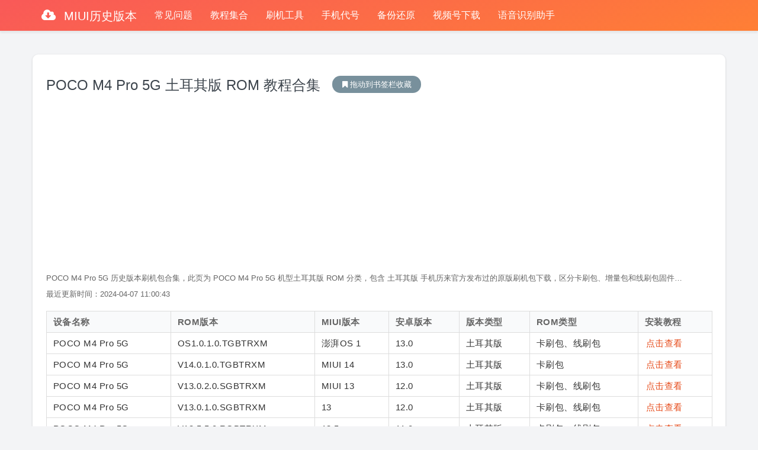

--- FILE ---
content_type: text/html; charset=UTF-8
request_url: https://www.miuistore.com/miui/evergreen/roms-tr-stable.html
body_size: 2471
content:
 <!DOCTYPE html>
<html lang="zh-CN" style='font-size:15px;'>
	<head>
		<meta http-equiv="X-UA-Compatible" content="IE=edge">
		<meta name="renderer" content="webkit">
		<meta charset="UTF-8">
		<meta name="viewport" content="width=device-width, initial-scale=1">
				<title>POCO M4 Pro 5G 土耳其版 ROM 教程合集</title>
		<meta name='keywords' content='POCO M4 Pro 5G,土耳其版' />
<meta name='description' content='跟踪更新MIUI历来发布版本信息，涵括各型号手机、平板、路由器等设备MULI历史版本固件，并以线刷版、卡刷版、开发版、国际版整理分类，方便查找MIUI旧版本下载之用' />
<link href="/plugins/plyr/dist/plyr.css" rel="stylesheet">
<link href="/assets/5dc6cbb5/css/bootstrap.css" rel="stylesheet">
<link href="/assets/d1b6eba0/css/font-awesome.min.css" rel="stylesheet">
<link href="/plugins/tools/css/choose.css" rel="stylesheet">
<link href="/plugins/miui/css/site.css" rel="stylesheet">
<link href="/plugins/miui/css/jquery.fancybox.min.css" rel="stylesheet">
<script src="/assets/99d0b815/jquery.min.js"></script>
<script src="/assets/6ca0a4c8/yii.js"></script>
<script src="/assets/4787c18f/core.min.js"></script>
<script src="/plugins/plyr/dist/plyr.min.js"></script>
<script src="/plugins/plyr/dist/hls.min.js"></script>
<script src="/plugins/tools/js/tools.js"></script>
<!--[if lte IE 8]>
<script src="/assets/bd392a0d/src/respond.js"></script>
<![endif]-->
<!--[if lte IE 9]>
<script src="/assets/68f9b595/html5shiv-printshiv.min.js"></script>
<![endif]-->
<script src="/assets/4b129382/js/bootstrap.min.js"></script>
<script src="/plugins/autosize/autosize.js"></script>
<script src="/plugins/jquery_lazyload/lazyload.js"></script>
<script src="/plugins/tools/js/choose.js"></script>
<script src="/js/config.js"></script>
<script src="/plugins/jquery-json/dist/jquery.json.min.js"></script>
<script src="/plugins/miui/js/jquery.fancybox.min.js"></script>		<style>
			.navbar .navbar-brand,.navbar .navbar-text{
				color:white;
			}
			.navbar .navbar-brand:hover,.navbar .navbar-text:hover{
				color:white;
			}
		</style>
	</head>
		<body>
		<div>
			<nav class="navbar navbar-default navbar-static-top navbar-custom">
				<div class="container">
					<a class="navbar-brand" style='font-size:20px;color:white;' href="/">
					<!--
						<i class="fa fa-cloud-download" aria-hidden="true"></i>
					-->
						MIUI历史版本
					</a>
					<a href="/miui/va9vexln0.html"><p class="navbar-text">常见问题</p></a>
					<a href="/miui/spw7e9ing.html"><p class="navbar-text">教程集合</p></a>
					<a href="/miui/df31nrpt2.html"><p class="navbar-text">刷机工具</p></a>
					<a href="/miui/gjibaki5l.html"><p class="navbar-text">手机代号</p></a>
					<a href="/miui/ec9an6p3d.html"><p class="navbar-text">备份还原</p></a>
<!--
					<a href="https://sph.miuistore.com/sph/public/juan" target="_blank"><p class="navbar-text">捐赠</p></a>
-->
					<a href="https://sph.miuistore.com/" target="_blank"><p class="navbar-text">视频号下载</p></a>
					<a href="https://sph.miuistore.com/sph/public/asr" target="_blank"><p class="navbar-text">语音识别助手</p></a>
				</div>
			</nav>
		</div>
		<div class="_body">
			<main role="main" class="container">
<div class="row">
<div class="col-12">
<div class="list-wrap">
<div class="panel-head">
	<h1>POCO M4 Pro 5G 土耳其版 ROM 教程合集</h1>
	<span class="add-bookmark">拖动到书签栏收藏<a href="/" onclick="alert(&quot;请拖动按钮到浏览器书签栏收藏网站&quot;);return false;">MIUI历史版本下载</a></span><p>POCO M4 Pro 5G 历史版本刷机包合集，此页为 POCO M4 Pro 5G 机型土耳其版 ROM 分类，包含 土耳其版 手机历来官方发布过的原版刷机包下载，区分卡刷包、增量包和线刷包固件…</p>
<p>最近更新时间：2024-04-07 11:00:43</p></div>

<table style='letter-spacing:0.5px;'>
<thead><tr><th>设备名称</th><th>ROM版本</th><th>MIUI版本</th><th>安卓版本</th><th>版本类型</th><th>ROM类型</th><th>安装教程</th></tr></thead><tbody>
<tr>
	<td>POCO M4 Pro 5G</td>
	<td>OS1.0.1.0.TGBTRXM</td>
	<td>澎湃OS 1</td>
	<td>13.0</td>
	<td>土耳其版</td>
	<td>
		卡刷包、线刷包	</td>
	<td><a href="/miui/evergreen/roms-tr-stable/OS1.0.1.0.TGBTRXM.html" rel="bookmark">点击查看</a></td>
</tr>
	<tr>
	<td>POCO M4 Pro 5G</td>
	<td>V14.0.1.0.TGBTRXM</td>
	<td>MIUI 14</td>
	<td>13.0</td>
	<td>土耳其版</td>
	<td>
		卡刷包	</td>
	<td><a href="/miui/evergreen/roms-tr-stable/V14.0.1.0.TGBTRXM.html" rel="bookmark">点击查看</a></td>
</tr>
	<tr>
	<td>POCO M4 Pro 5G</td>
	<td>V13.0.2.0.SGBTRXM</td>
	<td>MIUI 13</td>
	<td>12.0</td>
	<td>土耳其版</td>
	<td>
		卡刷包、线刷包	</td>
	<td><a href="/miui/evergreen/roms-tr-stable/V13.0.2.0.SGBTRXM.html" rel="bookmark">点击查看</a></td>
</tr>
	<tr>
	<td>POCO M4 Pro 5G</td>
	<td>V13.0.1.0.SGBTRXM</td>
	<td>13</td>
	<td>12.0</td>
	<td>土耳其版</td>
	<td>
		卡刷包、线刷包	</td>
	<td><a href="/miui/evergreen/roms-tr-stable/V13.0.1.0.SGBTRXM.html" rel="bookmark">点击查看</a></td>
</tr>
	<tr>
	<td>POCO M4 Pro 5G</td>
	<td>V12.5.5.0.RGBTRXM</td>
	<td>12.5</td>
	<td>11.0</td>
	<td>土耳其版</td>
	<td>
		卡刷包、线刷包	</td>
	<td><a href="/miui/evergreen/roms-tr-stable/V12.5.5.0.RGBTRXM.html" rel="bookmark">点击查看</a></td>
</tr>
	<tr>
	<td>POCO M4 Pro 5G</td>
	<td>V12.5.2.0.RGBTRXM</td>
	<td>12.5</td>
	<td>11.0</td>
	<td>土耳其版</td>
	<td>
		卡刷包、线刷包	</td>
	<td><a href="/miui/evergreen/roms-tr-stable/V12.5.2.0.RGBTRXM.html" rel="bookmark">点击查看</a></td>
</tr>
	</tbody></table></div></div></div></main>
		</div>
		<footer>
		<div class="container">
			<span class="float-right">本站非小米旗下，仅收录原版固件</span>
			<span class="float-left">© 2026 MIUI历史版本 
			<br/>
			<a href="mailto:support@miuistore.com">联系方式 support@miuistore.com</a></span>
			<a style="margin-left:20px;" href="https://sph.miuistore.com/cms/m/one?hash=pc9spvesa">免责声明</a>
			<br/>
			<span class="">本平台所有资源均来源于网络分发，分享目的仅供大家学习与交流，如有侵权，请联系support@miuistore.com及时删除！</span>
		</div>
		</footer>
	</body>
	
<!-- Global site tag (gtag.js) - Google Analytics -->
<script async src="https://www.miuistore.com/gtag/js?id=G-F3RZKK257G"></script>
<script async src="https://pagead2.googlesyndication.com/pagead/js/adsbygoogle.js?client=ca-pub-7560820090947579"
crossorigin="anonymous"></script>
<script>
window.dataLayer = window.dataLayer || [];
function gtag(){dataLayer.push(arguments);}
gtag('js', new Date());
gtag('config', 'G-F3RZKK257G');
</script>
</html>


--- FILE ---
content_type: text/html; charset=utf-8
request_url: https://www.google.com/recaptcha/api2/aframe
body_size: 248
content:
<!DOCTYPE HTML><html><head><meta http-equiv="content-type" content="text/html; charset=UTF-8"></head><body><script nonce="4SuNk-h8tmvB18gx1WpFHQ">/** Anti-fraud and anti-abuse applications only. See google.com/recaptcha */ try{var clients={'sodar':'https://pagead2.googlesyndication.com/pagead/sodar?'};window.addEventListener("message",function(a){try{if(a.source===window.parent){var b=JSON.parse(a.data);var c=clients[b['id']];if(c){var d=document.createElement('img');d.src=c+b['params']+'&rc='+(localStorage.getItem("rc::a")?sessionStorage.getItem("rc::b"):"");window.document.body.appendChild(d);sessionStorage.setItem("rc::e",parseInt(sessionStorage.getItem("rc::e")||0)+1);localStorage.setItem("rc::h",'1769119880011');}}}catch(b){}});window.parent.postMessage("_grecaptcha_ready", "*");}catch(b){}</script></body></html>

--- FILE ---
content_type: text/css
request_url: https://www.miuistore.com/plugins/tools/css/choose.css
body_size: 581
content:
/*
 * mobile
 */
.address-wrap.choose-mobile{
	position: fixed;
	width: 90%;
	left: 5%;
	min-width:unset;
	top:20%;
	bottom:unset !important;
}
.address-wrap.choose-mobile .address-body {
	max-height: 300px;
	overflow: auto;
	min-height:100px;
}
/*
 * mobile 结束
 */
.address-wrap{
	position:relative;
	min-width:450px;
	width:450px;
	min-height:50px;
	position:absolute;
	z-index:999;
	cursor:default;
	font-size:13px;
	background-color:white;
	box-shadow: 0px 0px 4px #9a9a9a;
}
.address-wrap .address-body{
}

.address-wrap .address-one{
	display:inline-block;
	min-width:100px;
	height:24px;
	padding-left:10px;
}

.address-wrap .head-one{
	display:inline-block;
	min-width:60px;
	background-color: #516ca0;
	padding:5px;
	text-align:center;
	border-right:0.5px solid gainsboro;
	margin-top: 2px;
}
.address-wrap .head-one.active{
	background-color: #233c6d;
}

.address-wrap .address-head{
	margin-top: 5px;
	border-bottom: 1px solid #233c6d;
}
.address-wrap .address-body{
	background-color: #ffffff;
	margin-right:10px;
	padding-bottom:0px;
	margin-bottom:10px;
}
.address-wrap .address-one-wrap{
	padding-top: 10px;
}
.address-wrap .close{
	position:absolute;
	float:none;
	right:11px;
	top:5px;
	color: #233c6d;
	opacity: 1;
}

.address-one.active .a-address-one{
	color:red;
}
.a-address-one:hover{
	color:red;
}
.address-wrap .extra-info {
  margin-bottom: 10px;
  border-top: 1px solid #d4d4d4;
  padding-left: 10px;
  padding-top: 10px;
}
.address-wrap a.a-head-one {
	color: white;
}


--- FILE ---
content_type: text/javascript
request_url: https://www.miuistore.com/plugins/plyr/dist/plyr.min.js
body_size: 27259
content:
if(typeof(config)!='object' || typeof(config['baseUrl']!=undefined)){
	config={
		baseUrl:'/'
	}
}
"object"==typeof navigator&&function(e,t){"object"==typeof exports&&"undefined"!=typeof module?module.exports=t():"function"==typeof define&&define.amd?define("Plyr",t):e.Plyr=t()}(this,function(){"use strict";function e(e,t){if(!(e instanceof t))throw new TypeError("Cannot call a class as a function")}function t(e,t){for(var n=0;n<t.length;n++){var i=t[n];i.enumerable=i.enumerable||!1,i.configurable=!0,"value"in i&&(i.writable=!0),Object.defineProperty(e,i.key,i)}}function n(e,n,i){return n&&t(e.prototype,n),i&&t(e,i),e}function i(e,t,n){return t in e?Object.defineProperty(e,t,{value:n,enumerable:!0,configurable:!0,writable:!0}):e[t]=n,e}function a(e,t){return function(e){if(Array.isArray(e))return e}(e)||function(e,t){var n=[],i=!0,a=!1,s=void 0;try{for(var o,r=e[Symbol.iterator]();!(i=(o=r.next()).done)&&(n.push(o.value),!t||n.length!==t);i=!0);}catch(e){a=!0,s=e}finally{try{i||null==r.return||r.return()}finally{if(a)throw s}}return n}(e,t)||function(){throw new TypeError("Invalid attempt to destructure non-iterable instance")}()}function s(e){return function(e){if(Array.isArray(e)){for(var t=0,n=new Array(e.length);t<e.length;t++)n[t]=e[t];return n}}(e)||function(e){if(Symbol.iterator in Object(e)||"[object Arguments]"===Object.prototype.toString.call(e))return Array.from(e)}(e)||function(){throw new TypeError("Invalid attempt to spread non-iterable instance")}()}var o=function(e){return null!=e?e.constructor:null},r=function(e,t){return Boolean(e&&t&&e instanceof t)},l=function(e){return null==e},c=function(e){return o(e)===Object},u=function(e){return o(e)===String},d=function(e){return Array.isArray(e)},h=function(e){return r(e,NodeList)},p=function(e){return l(e)||(u(e)||d(e)||h(e))&&!e.length||c(e)&&!Object.keys(e).length},m={nullOrUndefined:l,object:c,number:function(e){return o(e)===Number&&!Number.isNaN(e)},string:u,boolean:function(e){return o(e)===Boolean},function:function(e){return o(e)===Function},array:d,weakMap:function(e){return r(e,WeakMap)},nodeList:h,element:function(e){return r(e,Element)},textNode:function(e){return o(e)===Text},event:function(e){return r(e,Event)},keyboardEvent:function(e){return r(e,KeyboardEvent)},cue:function(e){return r(e,window.TextTrackCue)||r(e,window.VTTCue)},track:function(e){return r(e,TextTrack)||!l(e)&&u(e.kind)},url:function(e){if(r(e,window.URL))return!0;if(!u(e))return!1;var t=e;e.startsWith("http://")&&e.startsWith("https://")||(t="http://".concat(e));try{return!p(new URL(t).hostname)}catch(e){return!1}},empty:p},f=function(){var e=!1;try{var t=Object.defineProperty({},"passive",{get:function(){return e=!0,null}});window.addEventListener("test",null,t),window.removeEventListener("test",null,t)}catch(e){}return e}();function g(e,t,n){var i=this,a=arguments.length>3&&void 0!==arguments[3]&&arguments[3],s=!(arguments.length>4&&void 0!==arguments[4])||arguments[4],o=arguments.length>5&&void 0!==arguments[5]&&arguments[5];if(e&&"addEventListener"in e&&!m.empty(t)&&m.function(n)){var r=t.split(" "),l=o;f&&(l={passive:s,capture:o}),r.forEach(function(t){i&&i.eventListeners&&a&&i.eventListeners.push({element:e,type:t,callback:n,options:l}),e[a?"addEventListener":"removeEventListener"](t,n,l)})}}function y(e){var t=arguments.length>1&&void 0!==arguments[1]?arguments[1]:"",n=arguments.length>2?arguments[2]:void 0,i=!(arguments.length>3&&void 0!==arguments[3])||arguments[3],a=arguments.length>4&&void 0!==arguments[4]&&arguments[4];g.call(this,e,t,n,!0,i,a)}function v(e){var t=arguments.length>1&&void 0!==arguments[1]?arguments[1]:"",n=arguments.length>2?arguments[2]:void 0,i=!(arguments.length>3&&void 0!==arguments[3])||arguments[3],a=arguments.length>4&&void 0!==arguments[4]&&arguments[4];g.call(this,e,t,n,!1,i,a)}function b(e){var t=arguments.length>1&&void 0!==arguments[1]?arguments[1]:"",n=arguments.length>2?arguments[2]:void 0,i=!(arguments.length>3&&void 0!==arguments[3])||arguments[3],a=arguments.length>4&&void 0!==arguments[4]&&arguments[4];g.call(this,e,t,function s(){v(e,t,s,i,a);for(var o=arguments.length,r=new Array(o),l=0;l<o;l++)r[l]=arguments[l];n.apply(this,r)},!0,i,a)}function k(e){var t=arguments.length>1&&void 0!==arguments[1]?arguments[1]:"",n=arguments.length>2&&void 0!==arguments[2]&&arguments[2],i=arguments.length>3&&void 0!==arguments[3]?arguments[3]:{};if(m.element(e)&&!m.empty(t)){var a=new CustomEvent(t,{bubbles:n,detail:Object.assign({},i,{plyr:this})});e.dispatchEvent(a)}}function w(e,t){var n=e.length?e:[e];Array.from(n).reverse().forEach(function(e,n){var i=n>0?t.cloneNode(!0):t,a=e.parentNode,s=e.nextSibling;i.appendChild(e),s?a.insertBefore(i,s):a.appendChild(i)})}function T(e,t){m.element(e)&&!m.empty(t)&&Object.entries(t).filter(function(e){var t=a(e,2)[1];return!m.nullOrUndefined(t)}).forEach(function(t){var n=a(t,2),i=n[0],s=n[1];return e.setAttribute(i,s)})}function A(e,t,n){var i=document.createElement(e);return m.object(t)&&T(i,t),m.string(n)&&(i.innerText=n),i}function E(e,t,n,i){m.element(t)&&t.appendChild(A(e,n,i))}function P(e){m.nodeList(e)||m.array(e)?Array.from(e).forEach(P):m.element(e)&&m.element(e.parentNode)&&e.parentNode.removeChild(e)}function C(e){if(m.element(e))for(var t=e.childNodes.length;t>0;)e.removeChild(e.lastChild),t-=1}function S(e,t){return m.element(t)&&m.element(t.parentNode)&&m.element(e)?(t.parentNode.replaceChild(e,t),e):null}function M(e,t){if(!m.string(e)||m.empty(e))return{};var n={},i=t;return e.split(",").forEach(function(e){var t=e.trim(),a=t.replace(".",""),s=t.replace(/[[\]]/g,"").split("="),o=s[0],r=s.length>1?s[1].replace(/["']/g,""):"";switch(t.charAt(0)){case".":m.object(i)&&m.string(i.class)&&(i.class+=" ".concat(a)),n.class=a;break;case"#":n.id=t.replace("#","");break;case"[":n[o]=r}}),n}function N(e,t){if(m.element(e)){var n=t;m.boolean(n)||(n=!e.hidden),n?e.setAttribute("hidden",""):e.removeAttribute("hidden")}}function L(e,t,n){if(m.nodeList(e))return Array.from(e).map(function(e){return L(e,t,n)});if(m.element(e)){var i="toggle";return void 0!==n&&(i=n?"add":"remove"),e.classList[i](t),e.classList.contains(t)}return!1}function x(e,t){return m.element(e)&&e.classList.contains(t)}function I(e,t){return function(){return Array.from(document.querySelectorAll(t)).includes(this)}.call(e,t)}function _(e){return this.elements.container.querySelectorAll(e)}function j(e){return this.elements.container.querySelector(e)}function O(){var e=arguments.length>0&&void 0!==arguments[0]?arguments[0]:null,t=arguments.length>1&&void 0!==arguments[1]&&arguments[1];m.element(e)&&(e.focus({preventScroll:!0}),t&&L(e,this.config.classNames.tabFocus))}var q,R,B,D=(q=document.createElement("span"),R={WebkitTransition:"webkitTransitionEnd",MozTransition:"transitionend",OTransition:"oTransitionEnd otransitionend",transition:"transitionend"},B=Object.keys(R).find(function(e){return void 0!==q.style[e]}),!!m.string(B)&&R[B]);function H(e){setTimeout(function(){try{N(e,!0),e.offsetHeight,N(e,!1)}catch(e){}},0)}var V,F={isIE:!!document.documentMode,isWebkit:"WebkitAppearance"in document.documentElement.style&&!/Edge/.test(navigator.userAgent),isIPhone:/(iPhone|iPod)/gi.test(navigator.platform),isIos:/(iPad|iPhone|iPod)/gi.test(navigator.platform)},U={"audio/ogg":"vorbis","audio/wav":"1","video/webm":"vp8, vorbis","video/mp4":"avc1.42E01E, mp4a.40.2","video/ogg":"theora"},W={audio:"canPlayType"in document.createElement("audio"),video:"canPlayType"in document.createElement("video"),check:function(e,t,n){var i=F.isIPhone&&n&&W.playsinline,a=W[e]||"html5"!==t;return{api:a,ui:a&&W.rangeInput&&("video"!==e||!F.isIPhone||i)}},pip:!(F.isIPhone||!m.function(A("video").webkitSetPresentationMode)&&(!document.pictureInPictureEnabled||A("video").disablePictureInPicture)),airplay:m.function(window.WebKitPlaybackTargetAvailabilityEvent),playsinline:"playsInline"in document.createElement("video"),mime:function(e){var t=a(e.split("/"),1)[0],n=e;if(!this.isHTML5||t!==this.type)return!1;Object.keys(U).includes(n)&&(n+='; codecs="'.concat(U[e],'"'));try{return Boolean(n&&this.media.canPlayType(n).replace(/no/,""))}catch(e){return!1}},textTracks:"textTracks"in document.createElement("video"),rangeInput:(V=document.createElement("input"),V.type="range","range"===V.type),touch:"ontouchstart"in document.documentElement,transitions:!1!==D,reducedMotion:"matchMedia"in window&&window.matchMedia("(prefers-reduced-motion)").matches},z={getSources:function(){var e=this;return this.isHTML5?Array.from(this.media.querySelectorAll("source")).filter(function(t){return W.mime.call(e,t.getAttribute("type"))}):[]},getQualityOptions:function(){return z.getSources.call(this).map(function(e){return Number(e.getAttribute("size"))}).filter(Boolean)},extend:function(){if(this.isHTML5){var e=this;Object.defineProperty(e.media,"quality",{get:function(){var t=z.getSources.call(e).find(function(t){return t.getAttribute("src")===e.source});return t&&Number(t.getAttribute("size"))},set:function(t){var n=z.getSources.call(e).find(function(e){return Number(e.getAttribute("size"))===t});if(n){var i=e.media,a=i.currentTime,s=i.paused,o=i.preload,r=i.readyState;e.media.src=n.getAttribute("src"),("none"!==o||r)&&(e.once("loadedmetadata",function(){e.currentTime=a,s||e.play()}),e.media.load()),k.call(e,e.media,"qualitychange",!1,{quality:t})}}})}},cancelRequests:function(){this.isHTML5&&(P(z.getSources.call(this)),this.media.setAttribute("src",this.config.blankVideo),this.media.load(),this.debug.log("Cancelled network requests"))}};function K(e){return m.array(e)?e.filter(function(t,n){return e.indexOf(t)===n}):e}function Y(e,t){return t.split(".").reduce(function(e,t){return e&&e[t]},e)}function J(){for(var e=arguments.length>0&&void 0!==arguments[0]?arguments[0]:{},t=arguments.length,n=new Array(t>1?t-1:0),a=1;a<t;a++)n[a-1]=arguments[a];if(!n.length)return e;var s=n.shift();return m.object(s)?(Object.keys(s).forEach(function(t){m.object(s[t])?(Object.keys(e).includes(t)||Object.assign(e,i({},t,{})),J(e[t],s[t])):Object.assign(e,i({},t,s[t]))}),J.apply(void 0,[e].concat(n))):e}function Q(e){for(var t=arguments.length,n=new Array(t>1?t-1:0),i=1;i<t;i++)n[i-1]=arguments[i];return m.empty(e)?e:e.toString().replace(/{(\d+)}/g,function(e,t){return n[t].toString()})}function $(){var e=arguments.length>0&&void 0!==arguments[0]?arguments[0]:"",t=arguments.length>1&&void 0!==arguments[1]?arguments[1]:"",n=arguments.length>2&&void 0!==arguments[2]?arguments[2]:"";return e.replace(new RegExp(t.toString().replace(/([.*+?^=!:${}()|[\]\/\\])/g,"\\$1"),"g"),n.toString())}function G(){return(arguments.length>0&&void 0!==arguments[0]?arguments[0]:"").toString().replace(/\w\S*/g,function(e){return e.charAt(0).toUpperCase()+e.substr(1).toLowerCase()})}function X(){var e=(arguments.length>0&&void 0!==arguments[0]?arguments[0]:"").toString();return(e=function(){var e=(arguments.length>0&&void 0!==arguments[0]?arguments[0]:"").toString();return e=$(e,"-"," "),e=$(e,"_"," "),$(e=G(e)," ","")}(e)).charAt(0).toLowerCase()+e.slice(1)}function Z(e){var t=document.createElement("div");return t.appendChild(e),t.innerHTML}var ee={pip:"PIP",airplay:"AirPlay",html5:"HTML5",vimeo:"Vimeo",youtube:"YouTube"},te=function(){var e=arguments.length>0&&void 0!==arguments[0]?arguments[0]:"",t=arguments.length>1&&void 0!==arguments[1]?arguments[1]:{};if(m.empty(e)||m.empty(t))return"";var n=Y(t.i18n,e);if(m.empty(n))return Object.keys(ee).includes(e)?ee[e]:"";var i={"{seektime}":t.seekTime,"{title}":t.title};return Object.entries(i).forEach(function(e){var t=a(e,2),i=t[0],s=t[1];n=$(n,i,s)}),n},ne=function(){function t(n){e(this,t),this.enabled=n.config.storage.enabled,this.key=n.config.storage.key}return n(t,[{key:"get",value:function(e){if(!t.supported||!this.enabled)return null;var n=window.localStorage.getItem(this.key);if(m.empty(n))return null;var i=JSON.parse(n);return m.string(e)&&e.length?i[e]:i}},{key:"set",value:function(e){if(t.supported&&this.enabled&&m.object(e)){var n=this.get();m.empty(n)&&(n={}),J(n,e),window.localStorage.setItem(this.key,JSON.stringify(n))}}}],[{key:"supported",get:function(){try{if(!("localStorage"in window))return!1;return window.localStorage.setItem("___test","___test"),window.localStorage.removeItem("___test"),!0}catch(e){return!1}}}]),t}();function ie(e){var t=arguments.length>1&&void 0!==arguments[1]?arguments[1]:"text";return new Promise(function(n,i){try{var a=new XMLHttpRequest;if(!("withCredentials"in a))return;a.addEventListener("load",function(){if("text"===t)try{n(JSON.parse(a.responseText))}catch(e){n(a.responseText)}else n(a.response)}),a.addEventListener("error",function(){throw new Error(a.status)}),a.open("GET",e,!0),a.responseType=t,a.send()}catch(e){i(e)}})}function ae(e,t){if(m.string(e)){var n=m.string(t),i=function(){return null!==document.getElementById(t)},a=function(e,t){e.innerHTML=t,n&&i()||document.body.insertAdjacentElement("afterbegin",e)};if(!n||!i()){var s=ne.supported,o=document.createElement("div");if(o.setAttribute("hidden",""),n&&o.setAttribute("id",t),s){var r=window.localStorage.getItem("".concat("cache","-").concat(t));if(null!==r){var l=JSON.parse(r);a(o,l.content)}}ie(e).then(function(e){m.empty(e)||(s&&window.localStorage.setItem("".concat("cache","-").concat(t),JSON.stringify({content:e})),a(o,e))}).catch(function(){})}}}var se=function(e){return parseInt(e/60/60%60,10)},oe=function(e){return parseInt(e/60%60,10)},re=function(e){return parseInt(e%60,10)};function le(){var e=arguments.length>0&&void 0!==arguments[0]?arguments[0]:0,t=arguments.length>1&&void 0!==arguments[1]&&arguments[1],n=arguments.length>2&&void 0!==arguments[2]&&arguments[2];if(!m.number(e))return le(null,t,n);var i=function(e){return"0".concat(e).slice(-2)},a=se(e),s=oe(e),o=re(e);return a=t||a>0?"".concat(a,":"):"","".concat(n&&e>0?"-":"").concat(a).concat(i(s),":").concat(i(o))}var ce={getIconUrl:function(){var e=new URL(this.config.iconUrl,window.location).host!==window.location.host||F.isIE&&!window.svg4everybody;return{url:this.config.iconUrl,cors:e}},findElements:function(){try{return this.elements.controls=j.call(this,this.config.selectors.controls.wrapper),this.elements.buttons={play:_.call(this,this.config.selectors.buttons.play),pause:j.call(this,this.config.selectors.buttons.pause),restart:j.call(this,this.config.selectors.buttons.restart),rewind:j.call(this,this.config.selectors.buttons.rewind),fastForward:j.call(this,this.config.selectors.buttons.fastForward),mute:j.call(this,this.config.selectors.buttons.mute),pip:j.call(this,this.config.selectors.buttons.pip),airplay:j.call(this,this.config.selectors.buttons.airplay),settings:j.call(this,this.config.selectors.buttons.settings),captions:j.call(this,this.config.selectors.buttons.captions),fullscreen:j.call(this,this.config.selectors.buttons.fullscreen)},this.elements.progress=j.call(this,this.config.selectors.progress),this.elements.inputs={seek:j.call(this,this.config.selectors.inputs.seek),volume:j.call(this,this.config.selectors.inputs.volume)},this.elements.display={buffer:j.call(this,this.config.selectors.display.buffer),currentTime:j.call(this,this.config.selectors.display.currentTime),duration:j.call(this,this.config.selectors.display.duration)},m.element(this.elements.progress)&&(this.elements.display.seekTooltip=this.elements.progress.querySelector(".".concat(this.config.classNames.tooltip))),!0}catch(e){return this.debug.warn("It looks like there is a problem with your custom controls HTML",e),this.toggleNativeControls(!0),!1}},createIcon:function(e,t){var n=ce.getIconUrl.call(this),i="".concat(n.cors?"":n.url,"#").concat(this.config.iconPrefix),a=document.createElementNS("http://www.w3.org/2000/svg","svg");T(a,J(t,{role:"presentation",focusable:"false"}));var s=document.createElementNS("http://www.w3.org/2000/svg","use"),o="".concat(i,"-").concat(e);return"href"in s&&s.setAttributeNS("http://www.w3.org/1999/xlink","href",o),s.setAttributeNS("http://www.w3.org/1999/xlink","xlink:href",o),a.appendChild(s),a},createLabel:function(e){var t=arguments.length>1&&void 0!==arguments[1]?arguments[1]:{},n=te(e,this.config);return A("span",Object.assign({},t,{class:[t.class,this.config.classNames.hidden].filter(Boolean).join(" ")}),n)},createBadge:function(e){if(m.empty(e))return null;var t=A("span",{class:this.config.classNames.menu.value});return t.appendChild(A("span",{class:this.config.classNames.menu.badge},e)),t},createButton:function(e,t){var n=Object.assign({},t),i=X(e),a={element:"button",toggle:!1,label:null,icon:null,labelPressed:null,iconPressed:null};switch(["element","icon","label"].forEach(function(e){Object.keys(n).includes(e)&&(a[e]=n[e],delete n[e])}),"button"!==a.element||Object.keys(n).includes("type")||(n.type="button"),Object.keys(n).includes("class")?n.class.includes(this.config.classNames.control)||(n.class+=" ".concat(this.config.classNames.control)):n.class=this.config.classNames.control,e){case"play":a.toggle=!0,a.label="play",a.labelPressed="pause",a.icon="play",a.iconPressed="pause";break;case"mute":a.toggle=!0,a.label="mute",a.labelPressed="unmute",a.icon="volume",a.iconPressed="muted";break;case"captions":a.toggle=!0,a.label="enableCaptions",a.labelPressed="disableCaptions",a.icon="captions-off",a.iconPressed="captions-on";break;case"fullscreen":a.toggle=!0,a.label="enterFullscreen",a.labelPressed="exitFullscreen",a.icon="enter-fullscreen",a.iconPressed="exit-fullscreen";break;case"play-large":n.class+=" ".concat(this.config.classNames.control,"--overlaid"),i="play",a.label="play",a.icon="play";break;default:m.empty(a.label)&&(a.label=i),m.empty(a.icon)&&(a.icon=e)}var s=A(a.element);return a.toggle?(s.appendChild(ce.createIcon.call(this,a.iconPressed,{class:"icon--pressed"})),s.appendChild(ce.createIcon.call(this,a.icon,{class:"icon--not-pressed"})),s.appendChild(ce.createLabel.call(this,a.labelPressed,{class:"label--pressed"})),s.appendChild(ce.createLabel.call(this,a.label,{class:"label--not-pressed"}))):(s.appendChild(ce.createIcon.call(this,a.icon)),s.appendChild(ce.createLabel.call(this,a.label))),J(n,M(this.config.selectors.buttons[i],n)),T(s,n),"play"===i?(m.array(this.elements.buttons[i])||(this.elements.buttons[i]=[]),this.elements.buttons[i].push(s)):this.elements.buttons[i]=s,s},createRange:function(e,t){var n=A("input",J(M(this.config.selectors.inputs[e]),{type:"range",min:0,max:100,step:.01,value:0,autocomplete:"off",role:"slider","aria-label":te(e,this.config),"aria-valuemin":0,"aria-valuemax":100,"aria-valuenow":0},t));return this.elements.inputs[e]=n,ce.updateRangeFill.call(this,n),n},createProgress:function(e,t){var n=A("progress",J(M(this.config.selectors.display[e]),{min:0,max:100,value:0,role:"presentation","aria-hidden":!0},t));if("volume"!==e){n.appendChild(A("span",null,"0"));var i={played:"played",buffer:"buffered"}[e],a=i?te(i,this.config):"";n.innerText="% ".concat(a.toLowerCase())}return this.elements.display[e]=n,n},createTime:function(e){var t=M(this.config.selectors.display[e]),n=A("div",J(t,{class:"".concat(this.config.classNames.display.time," ").concat(t.class?t.class:"").trim(),"aria-label":te(e,this.config)}),"00:00");return this.elements.display[e]=n,n},bindMenuItemShortcuts:function(e,t){var n=this;y(e,"keydown keyup",function(i){if([32,38,39,40].includes(i.which)&&(i.preventDefault(),i.stopPropagation(),"keydown"!==i.type)){var a,s=I(e,'[role="menuitemradio"]');if(!s&&[32,39].includes(i.which))ce.showMenuPanel.call(n,t,!0);else 32!==i.which&&(40===i.which||s&&39===i.which?(a=e.nextElementSibling,m.element(a)||(a=e.parentNode.firstElementChild)):(a=e.previousElementSibling,m.element(a)||(a=e.parentNode.lastElementChild)),O.call(n,a,!0))}},!1),y(e,"keyup",function(e){13===e.which&&ce.focusFirstMenuItem.call(n,null,!0)})},createMenuItem:function(e){var t=this,n=e.value,i=e.list,a=e.type,s=e.title,o=e.badge,r=void 0===o?null:o,l=e.checked,c=void 0!==l&&l,u=M(this.config.selectors.inputs[a]),d=A("button",J(u,{type:"button",role:"menuitemradio",class:"".concat(this.config.classNames.control," ").concat(u.class?u.class:"").trim(),"aria-checked":c,value:n})),h=A("span");h.innerHTML=s,m.element(r)&&h.appendChild(r),d.appendChild(h),Object.defineProperty(d,"checked",{enumerable:!0,get:function(){return"true"===d.getAttribute("aria-checked")},set:function(e){e&&Array.from(d.parentNode.children).filter(function(e){return I(e,'[role="menuitemradio"]')}).forEach(function(e){return e.setAttribute("aria-checked","false")}),d.setAttribute("aria-checked",e?"true":"false")}}),this.listeners.bind(d,"click keyup",function(e){if(!m.keyboardEvent(e)||32===e.which){switch(e.preventDefault(),e.stopPropagation(),d.checked=!0,a){case"language":t.currentTrack=Number(n);break;case"quality":t.quality=n;break;case"speed":t.speed=parseFloat(n)}ce.showMenuPanel.call(t,"home",m.keyboardEvent(e))}},a,!1),ce.bindMenuItemShortcuts.call(this,d,a),i.appendChild(d)},formatTime:function(){var e=arguments.length>0&&void 0!==arguments[0]?arguments[0]:0,t=arguments.length>1&&void 0!==arguments[1]&&arguments[1];return m.number(e)?le(e,se(this.duration)>0,t):e},updateTimeDisplay:function(){var e=arguments.length>0&&void 0!==arguments[0]?arguments[0]:null,t=arguments.length>1&&void 0!==arguments[1]?arguments[1]:0,n=arguments.length>2&&void 0!==arguments[2]&&arguments[2];m.element(e)&&m.number(t)&&(e.innerText=ce.formatTime(t,n))},updateVolume:function(){this.supported.ui&&(m.element(this.elements.inputs.volume)&&ce.setRange.call(this,this.elements.inputs.volume,this.muted?0:this.volume),m.element(this.elements.buttons.mute)&&(this.elements.buttons.mute.pressed=this.muted||0===this.volume))},setRange:function(e){var t=arguments.length>1&&void 0!==arguments[1]?arguments[1]:0;m.element(e)&&(e.value=t,ce.updateRangeFill.call(this,e))},updateProgress:function(e){var t=this;if(this.supported.ui&&m.event(e)){var n,i,a=0;if(e)switch(e.type){case"timeupdate":case"seeking":case"seeked":n=this.currentTime,i=this.duration,a=0===n||0===i||Number.isNaN(n)||Number.isNaN(i)?0:(n/i*100).toFixed(2),"timeupdate"===e.type&&ce.setRange.call(this,this.elements.inputs.seek,a);break;case"playing":case"progress":!function(e,n){var i=m.number(n)?n:0,a=m.element(e)?e:t.elements.display.buffer;if(m.element(a)){a.value=i;var s=a.getElementsByTagName("span")[0];m.element(s)&&(s.childNodes[0].nodeValue=i)}}(this.elements.display.buffer,100*this.buffered)}}},updateRangeFill:function(e){var t=m.event(e)?e.target:e;if(m.element(t)&&"range"===t.getAttribute("type")){if(I(t,this.config.selectors.inputs.seek)){t.setAttribute("aria-valuenow",this.currentTime);var n=ce.formatTime(this.currentTime),i=ce.formatTime(this.duration),a=te("seekLabel",this.config);t.setAttribute("aria-valuetext",a.replace("{currentTime}",n).replace("{duration}",i))}else if(I(t,this.config.selectors.inputs.volume)){var s=100*t.value;t.setAttribute("aria-valuenow",s),t.setAttribute("aria-valuetext","".concat(s.toFixed(1),"%"))}else t.setAttribute("aria-valuenow",t.value);F.isWebkit&&t.style.setProperty("--value","".concat(t.value/t.max*100,"%"))}},updateSeekTooltip:function(e){var t=this;if(this.config.tooltips.seek&&m.element(this.elements.inputs.seek)&&m.element(this.elements.display.seekTooltip)&&0!==this.duration){var n=0,i=this.elements.progress.getBoundingClientRect(),a="".concat(this.config.classNames.tooltip,"--visible"),s=function(e){L(t.elements.display.seekTooltip,a,e)};if(this.touch)s(!1);else{if(m.event(e))n=100/i.width*(e.pageX-i.left);else{if(!x(this.elements.display.seekTooltip,a))return;n=parseFloat(this.elements.display.seekTooltip.style.left,10)}n<0?n=0:n>100&&(n=100),ce.updateTimeDisplay.call(this,this.elements.display.seekTooltip,this.duration/100*n),this.elements.display.seekTooltip.style.left="".concat(n,"%"),m.event(e)&&["mouseenter","mouseleave"].includes(e.type)&&s("mouseenter"===e.type)}}},timeUpdate:function(e){var t=!m.element(this.elements.display.duration)&&this.config.invertTime;ce.updateTimeDisplay.call(this,this.elements.display.currentTime,t?this.duration-this.currentTime:this.currentTime,t),e&&"timeupdate"===e.type&&this.media.seeking||ce.updateProgress.call(this,e)},durationUpdate:function(){if(this.supported.ui&&(this.config.invertTime||!this.currentTime)){if(this.duration>=Math.pow(2,32))return N(this.elements.display.currentTime,!0),void N(this.elements.progress,!0);m.element(this.elements.inputs.seek)&&this.elements.inputs.seek.setAttribute("aria-valuemax",this.duration);var e=m.element(this.elements.display.duration);!e&&this.config.displayDuration&&this.paused&&ce.updateTimeDisplay.call(this,this.elements.display.currentTime,this.duration),e&&ce.updateTimeDisplay.call(this,this.elements.display.duration,this.duration),ce.updateSeekTooltip.call(this)}},toggleMenuButton:function(e,t){N(this.elements.settings.buttons[e],!t)},updateSetting:function(e,t,n){var i=this.elements.settings.panels[e],a=null,s=t;if("captions"===e)a=this.currentTrack;else{if(a=m.empty(n)?this[e]:n,m.empty(a)&&(a=this.config[e].default),!m.empty(this.options[e])&&!this.options[e].includes(a))return void this.debug.warn("Unsupported value of '".concat(a,"' for ").concat(e));if(!this.config[e].options.includes(a))return void this.debug.warn("Disabled value of '".concat(a,"' for ").concat(e))}if(m.element(s)||(s=i&&i.querySelector('[role="menu"]')),m.element(s)){this.elements.settings.buttons[e].querySelector(".".concat(this.config.classNames.menu.value)).innerHTML=ce.getLabel.call(this,e,a);var o=s&&s.querySelector('[value="'.concat(a,'"]'));m.element(o)&&(o.checked=!0)}},getLabel:function(e,t){switch(e){case"speed":return 1===t?te("normal",this.config):"".concat(t,"&times;");case"quality":if(m.number(t)){var n=te("qualityLabel.".concat(t),this.config);return n.length?n:"".concat(t,"p")}return G(t);case"captions":return he.getLabel.call(this);default:return null}},setQualityMenu:function(e){var t=this;if(m.element(this.elements.settings.panels.quality)){var n=this.elements.settings.panels.quality.querySelector('[role="menu"]');m.array(e)&&(this.options.quality=K(e).filter(function(e){return t.config.quality.options.includes(e)}));var i=!m.empty(this.options.quality)&&this.options.quality.length>1;if(ce.toggleMenuButton.call(this,"quality",i),C(n),ce.checkMenu.call(this),i){this.options.quality.sort(function(e,n){var i=t.config.quality.options;return i.indexOf(e)>i.indexOf(n)?1:-1}).forEach(function(e){ce.createMenuItem.call(t,{value:e,list:n,type:"quality",title:ce.getLabel.call(t,"quality",e),badge:function(e){var n=te("qualityBadge.".concat(e),t.config);return n.length?ce.createBadge.call(t,n):null}(e)})}),ce.updateSetting.call(this,"quality",n)}}},setCaptionsMenu:function(){var e=this;if(m.element(this.elements.settings.panels.captions)){var t=this.elements.settings.panels.captions.querySelector('[role="menu"]'),n=he.getTracks.call(this),i=Boolean(n.length);if(ce.toggleMenuButton.call(this,"captions",i),C(t),ce.checkMenu.call(this),i){var a=n.map(function(n,i){return{value:i,checked:e.captions.toggled&&e.currentTrack===i,title:he.getLabel.call(e,n),badge:n.language&&ce.createBadge.call(e,n.language.toUpperCase()),list:t,type:"language"}});a.unshift({value:-1,checked:!this.captions.toggled,title:te("disabled",this.config),list:t,type:"language"}),a.forEach(ce.createMenuItem.bind(this)),ce.updateSetting.call(this,"captions",t)}}},setSpeedMenu:function(e){var t=this;if(m.element(this.elements.settings.panels.speed)){var n=this.elements.settings.panels.speed.querySelector('[role="menu"]');m.array(e)?this.options.speed=e:(this.isHTML5||this.isVimeo)&&(this.options.speed=[.5,.75,1,1.25,1.5,1.75,2]),this.options.speed=this.options.speed.filter(function(e){return t.config.speed.options.includes(e)});var i=!m.empty(this.options.speed)&&this.options.speed.length>1;ce.toggleMenuButton.call(this,"speed",i),C(n),ce.checkMenu.call(this),i&&(this.options.speed.forEach(function(e){ce.createMenuItem.call(t,{value:e,list:n,type:"speed",title:ce.getLabel.call(t,"speed",e)})}),ce.updateSetting.call(this,"speed",n))}},checkMenu:function(){var e=this.elements.settings.buttons,t=!m.empty(e)&&Object.values(e).some(function(e){return!e.hidden});N(this.elements.settings.menu,!t)},focusFirstMenuItem:function(e){var t=arguments.length>1&&void 0!==arguments[1]&&arguments[1];if(!this.elements.settings.popup.hidden){var n=e;m.element(n)||(n=Object.values(this.elements.settings.panels).find(function(e){return!e.hidden}));var i=n.querySelector('[role^="menuitem"]');O.call(this,i,t)}},toggleMenu:function(e){var t=this.elements.settings.popup,n=this.elements.buttons.settings;if(m.element(t)&&m.element(n)){var i=t.hidden,a=i;if(m.boolean(e))a=e;else if(m.keyboardEvent(e)&&27===e.which)a=!1;else if(m.event(e)){var s=t.contains(e.target);if(s||!s&&e.target!==n&&a)return}n.setAttribute("aria-expanded",a),N(t,!a),L(this.elements.container,this.config.classNames.menu.open,a),a&&m.keyboardEvent(e)?ce.focusFirstMenuItem.call(this,null,!0):a||i||O.call(this,n,m.keyboardEvent(e))}},getMenuSize:function(e){var t=e.cloneNode(!0);t.style.position="absolute",t.style.opacity=0,t.removeAttribute("hidden"),e.parentNode.appendChild(t);var n=t.scrollWidth,i=t.scrollHeight;return P(t),{width:n,height:i}},showMenuPanel:function(){var e=this,t=arguments.length>0&&void 0!==arguments[0]?arguments[0]:"",n=arguments.length>1&&void 0!==arguments[1]&&arguments[1],i=document.getElementById("plyr-settings-".concat(this.id,"-").concat(t));if(m.element(i)){var a=i.parentNode,s=Array.from(a.children).find(function(e){return!e.hidden});if(W.transitions&&!W.reducedMotion){a.style.width="".concat(s.scrollWidth,"px"),a.style.height="".concat(s.scrollHeight,"px");var o=ce.getMenuSize.call(this,i);y.call(this,a,D,function t(n){n.target===a&&["width","height"].includes(n.propertyName)&&(a.style.width="",a.style.height="",v.call(e,a,D,t))}),a.style.width="".concat(o.width,"px"),a.style.height="".concat(o.height,"px")}N(s,!0),N(i,!1),ce.focusFirstMenuItem.call(this,i,n)}},setDownloadLink:function(){var e=this.elements.buttons.download;m.element(e)&&e.setAttribute("href",this.download)},create:function(e){var t=this,n=A("div",M(this.config.selectors.controls.wrapper));if(this.config.controls.includes("restart")&&n.appendChild(ce.createButton.call(this,"restart")),this.config.controls.includes("rewind")&&n.appendChild(ce.createButton.call(this,"rewind")),this.config.controls.includes("play")&&n.appendChild(ce.createButton.call(this,"play")),this.config.controls.includes("fast-forward")&&n.appendChild(ce.createButton.call(this,"fast-forward")),this.config.controls.includes("progress")){var i=A("div",M(this.config.selectors.progress));if(i.appendChild(ce.createRange.call(this,"seek",{id:"plyr-seek-".concat(e.id)})),i.appendChild(ce.createProgress.call(this,"buffer")),this.config.tooltips.seek){var a=A("span",{class:this.config.classNames.tooltip},"00:00");i.appendChild(a),this.elements.display.seekTooltip=a}this.elements.progress=i,n.appendChild(this.elements.progress)}if(this.config.controls.includes("current-time")&&n.appendChild(ce.createTime.call(this,"currentTime")),this.config.controls.includes("duration")&&n.appendChild(ce.createTime.call(this,"duration")),this.config.controls.includes("mute")||this.config.controls.includes("volume")){var s=A("div",{class:"plyr__volume"});if(this.config.controls.includes("mute")&&s.appendChild(ce.createButton.call(this,"mute")),this.config.controls.includes("volume")){var o={max:1,step:.05,value:this.config.volume};s.appendChild(ce.createRange.call(this,"volume",J(o,{id:"plyr-volume-".concat(e.id)}))),this.elements.volume=s}n.appendChild(s)}if(this.config.controls.includes("captions")&&n.appendChild(ce.createButton.call(this,"captions")),this.config.controls.includes("settings")&&!m.empty(this.config.settings)){var r=A("div",{class:"plyr__menu",hidden:""});r.appendChild(ce.createButton.call(this,"settings",{"aria-haspopup":!0,"aria-controls":"plyr-settings-".concat(e.id),"aria-expanded":!1}));var l=A("div",{class:"plyr__menu__container",id:"plyr-settings-".concat(e.id),hidden:""}),c=A("div"),u=A("div",{id:"plyr-settings-".concat(e.id,"-home")}),d=A("div",{role:"menu"});u.appendChild(d),c.appendChild(u),this.elements.settings.panels.home=u,this.config.settings.forEach(function(n){var i=A("button",J(M(t.config.selectors.buttons.settings),{type:"button",class:"".concat(t.config.classNames.control," ").concat(t.config.classNames.control,"--forward"),role:"menuitem","aria-haspopup":!0,hidden:""}));ce.bindMenuItemShortcuts.call(t,i,n),y(i,"click",function(){ce.showMenuPanel.call(t,n,!1)});var a=A("span",null,te(n,t.config)),s=A("span",{class:t.config.classNames.menu.value});s.innerHTML=e[n],a.appendChild(s),i.appendChild(a),d.appendChild(i);var o=A("div",{id:"plyr-settings-".concat(e.id,"-").concat(n),hidden:""}),r=A("button",{type:"button",class:"".concat(t.config.classNames.control," ").concat(t.config.classNames.control,"--back")});r.appendChild(A("span",{"aria-hidden":!0},te(n,t.config))),r.appendChild(A("span",{class:t.config.classNames.hidden},te("menuBack",t.config))),y(o,"keydown",function(e){37===e.which&&(e.preventDefault(),e.stopPropagation(),ce.showMenuPanel.call(t,"home",!0))},!1),y(r,"click",function(){ce.showMenuPanel.call(t,"home",!1)}),o.appendChild(r),o.appendChild(A("div",{role:"menu"})),c.appendChild(o),t.elements.settings.buttons[n]=i,t.elements.settings.panels[n]=o}),l.appendChild(c),r.appendChild(l),n.appendChild(r),this.elements.settings.popup=l,this.elements.settings.menu=r}if(this.config.controls.includes("pip")&&W.pip&&n.appendChild(ce.createButton.call(this,"pip")),this.config.controls.includes("airplay")&&W.airplay&&n.appendChild(ce.createButton.call(this,"airplay")),this.config.controls.includes("download")){var h={element:"a",href:this.download,target:"_blank"},p=this.config.urls.download;!m.url(p)&&this.isEmbed&&J(h,{icon:"logo-".concat(this.provider),label:this.provider}),n.appendChild(ce.createButton.call(this,"download",h))}return this.config.controls.includes("fullscreen")&&n.appendChild(ce.createButton.call(this,"fullscreen")),this.config.controls.includes("play-large")&&this.elements.container.appendChild(ce.createButton.call(this,"play-large")),this.elements.controls=n,this.isHTML5&&ce.setQualityMenu.call(this,z.getQualityOptions.call(this)),ce.setSpeedMenu.call(this),n},inject:function(){var e=this;if(this.config.loadSprite){var t=ce.getIconUrl.call(this);t.cors&&ae(t.url,"sprite-plyr")}this.id=Math.floor(1e4*Math.random());var n=null;this.elements.controls=null;var i={id:this.id,seektime:this.config.seekTime,title:this.config.title},s=!0;m.function(this.config.controls)&&(this.config.controls=this.config.controls.call(this.props)),this.config.controls||(this.config.controls=[]),m.element(this.config.controls)||m.string(this.config.controls)?n=this.config.controls:(n=ce.create.call(this,{id:this.id,seektime:this.config.seekTime,speed:this.speed,quality:this.quality,captions:he.getLabel.call(this)}),s=!1);var o,r=function(e){var t=e;return Object.entries(i).forEach(function(e){var n=a(e,2),i=n[0],s=n[1];t=$(t,"{".concat(i,"}"),s)}),t};if(s&&(m.string(this.config.controls)?n=r(n):m.element(n)&&(n.innerHTML=r(n.innerHTML))),m.string(this.config.selectors.controls.container)&&(o=document.querySelector(this.config.selectors.controls.container)),m.element(o)||(o=this.elements.container),o[m.element(n)?"insertAdjacentElement":"insertAdjacentHTML"]("afterbegin",n),m.element(this.elements.controls)||ce.findElements.call(this),!m.empty(this.elements.buttons)){var l=function(t){var n=e.config.classNames.controlPressed;Object.defineProperty(t,"pressed",{enumerable:!0,get:function(){return x(t,n)},set:function(){var e=arguments.length>0&&void 0!==arguments[0]&&arguments[0];L(t,n,e)}})};Object.values(this.elements.buttons).filter(Boolean).forEach(function(e){m.array(e)||m.nodeList(e)?Array.from(e).filter(Boolean).forEach(l):l(e)})}if(window.navigator.userAgent.includes("Edge")&&H(o),this.config.tooltips.controls){var c=this.config,u=c.classNames,d=c.selectors,h="".concat(d.controls.wrapper," ").concat(d.labels," .").concat(u.hidden),p=_.call(this,h);Array.from(p).forEach(function(t){L(t,e.config.classNames.hidden,!1),L(t,e.config.classNames.tooltip,!0)})}}};function ue(e){var t=e;if(!(arguments.length>1&&void 0!==arguments[1])||arguments[1]){var n=document.createElement("a");n.href=t,t=n.href}try{return new URL(t)}catch(e){return null}}function de(e){var t=new URLSearchParams;return m.object(e)&&Object.entries(e).forEach(function(e){var n=a(e,2),i=n[0],s=n[1];t.set(i,s)}),t}var he={setup:function(){if(this.supported.ui)if(!this.isVideo||this.isYouTube||this.isHTML5&&!W.textTracks)m.array(this.config.controls)&&this.config.controls.includes("settings")&&this.config.settings.includes("captions")&&ce.setCaptionsMenu.call(this);else{var e,t;if(m.element(this.elements.captions)||(this.elements.captions=A("div",M(this.config.selectors.captions)),e=this.elements.captions,t=this.elements.wrapper,m.element(e)&&m.element(t)&&t.parentNode.insertBefore(e,t.nextSibling)),F.isIE&&window.URL){var n=this.media.querySelectorAll("track");Array.from(n).forEach(function(e){var t=e.getAttribute("src"),n=ue(t);null!==n&&n.hostname!==window.location.href.hostname&&["http:","https:"].includes(n.protocol)&&ie(t,"blob").then(function(t){e.setAttribute("src",window.URL.createObjectURL(t))}).catch(function(){P(e)})})}var i=K((navigator.languages||[navigator.language||navigator.userLanguage||"en"]).map(function(e){return e.split("-")[0]})),s=(this.storage.get("language")||this.config.captions.language||"auto").toLowerCase();if("auto"===s)s=a(i,1)[0];var o=this.storage.get("captions");if(m.boolean(o)||(o=this.config.captions.active),Object.assign(this.captions,{toggled:!1,active:o,language:s,languages:i}),this.isHTML5){var r=this.config.captions.update?"addtrack removetrack":"removetrack";y.call(this,this.media.textTracks,r,he.update.bind(this))}setTimeout(he.update.bind(this),0)}},update:function(){var e=this,t=he.getTracks.call(this,!0),n=this.captions,i=n.active,a=n.language,s=n.meta,o=n.currentTrackNode,r=Boolean(t.find(function(e){return e.language===a}));this.isHTML5&&this.isVideo&&t.filter(function(e){return!s.get(e)}).forEach(function(t){e.debug.log("Track added",t),s.set(t,{default:"showing"===t.mode}),t.mode="hidden",y.call(e,t,"cuechange",function(){return he.updateCues.call(e)})}),(r&&this.language!==a||!t.includes(o))&&(he.setLanguage.call(this,a),he.toggle.call(this,i&&r)),L(this.elements.container,this.config.classNames.captions.enabled,!m.empty(t)),(this.config.controls||[]).includes("settings")&&this.config.settings.includes("captions")&&ce.setCaptionsMenu.call(this)},toggle:function(e){var t=!(arguments.length>1&&void 0!==arguments[1])||arguments[1];if(this.supported.ui){var n=this.captions.toggled,i=this.config.classNames.captions.active,a=m.nullOrUndefined(e)?!n:e;if(a!==n){if(t||(this.captions.active=a,this.storage.set({captions:a})),!this.language&&a&&!t){var o=he.getTracks.call(this),r=he.findTrack.call(this,[this.captions.language].concat(s(this.captions.languages)),!0);return this.captions.language=r.language,void he.set.call(this,o.indexOf(r))}this.elements.buttons.captions&&(this.elements.buttons.captions.pressed=a),L(this.elements.container,i,a),this.captions.toggled=a,ce.updateSetting.call(this,"captions"),k.call(this,this.media,a?"captionsenabled":"captionsdisabled")}}},set:function(e){var t=!(arguments.length>1&&void 0!==arguments[1])||arguments[1],n=he.getTracks.call(this);if(-1!==e)if(m.number(e))if(e in n){if(this.captions.currentTrack!==e){this.captions.currentTrack=e;var i=n[e],a=(i||{}).language;this.captions.currentTrackNode=i,ce.updateSetting.call(this,"captions"),t||(this.captions.language=a,this.storage.set({language:a})),this.isVimeo&&this.embed.enableTextTrack(a),k.call(this,this.media,"languagechange")}he.toggle.call(this,!0,t),this.isHTML5&&this.isVideo&&he.updateCues.call(this)}else this.debug.warn("Track not found",e);else this.debug.warn("Invalid caption argument",e);else he.toggle.call(this,!1,t)},setLanguage:function(e){var t=!(arguments.length>1&&void 0!==arguments[1])||arguments[1];if(m.string(e)){var n=e.toLowerCase();this.captions.language=n;var i=he.getTracks.call(this),a=he.findTrack.call(this,[n]);he.set.call(this,i.indexOf(a),t)}else this.debug.warn("Invalid language argument",e)},getTracks:function(){var e=this,t=arguments.length>0&&void 0!==arguments[0]&&arguments[0];return Array.from((this.media||{}).textTracks||[]).filter(function(n){return!e.isHTML5||t||e.captions.meta.has(n)}).filter(function(e){return["captions","subtitles"].includes(e.kind)})},findTrack:function(e){var t,n=this,i=arguments.length>1&&void 0!==arguments[1]&&arguments[1],a=he.getTracks.call(this),s=function(e){return Number((n.captions.meta.get(e)||{}).default)},o=Array.from(a).sort(function(e,t){return s(t)-s(e)});return e.every(function(e){return!(t=o.find(function(t){return t.language===e}))}),t||(i?o[0]:void 0)},getCurrentTrack:function(){return he.getTracks.call(this)[this.currentTrack]},getLabel:function(e){var t=e;return!m.track(t)&&W.textTracks&&this.captions.toggled&&(t=he.getCurrentTrack.call(this)),m.track(t)?m.empty(t.label)?m.empty(t.language)?te("enabled",this.config):e.language.toUpperCase():t.label:te("disabled",this.config)},updateCues:function(e){if(this.supported.ui)if(m.element(this.elements.captions))if(m.nullOrUndefined(e)||Array.isArray(e)){var t=e;if(!t){var n=he.getCurrentTrack.call(this);t=Array.from((n||{}).activeCues||[]).map(function(e){return e.getCueAsHTML()}).map(Z)}var i=t.map(function(e){return e.trim()}).join("\n");if(i!==this.elements.captions.innerHTML){C(this.elements.captions);var a=A("span",M(this.config.selectors.caption));a.innerHTML=i,this.elements.captions.appendChild(a),k.call(this,this.media,"cuechange")}}else this.debug.warn("updateCues: Invalid input",e);else this.debug.warn("No captions element to render to")}},pe={enabled:!0,title:"",debug:!1,autoplay:!1,autopause:!0,playsinline:!0,seekTime:10,volume:1,muted:!1,duration:null,displayDuration:!0,invertTime:!0,toggleInvert:!0,ratio:"16:9",clickToPlay:!0,hideControls:!0,resetOnEnd:!1,disableContextMenu:!0,loadSprite:!0,iconPrefix:"plyr",iconUrl:config.baseUrl+"plugins/plyr/dist/plyr.svg",blankVideo:"https://cdn.plyr.io/static/blank.mp4",quality:{default:576,options:[4320,2880,2160,1440,1080,720,576,480,360,240]},loop:{active:!1},speed:{selected:1,options:[.5,.75,1,1.25,1.5,1.75,2]},keyboard:{focused:!0,global:!1},tooltips:{controls:!1,seek:!0},captions:{active:!1,language:"auto",update:!1},fullscreen:{enabled:!0,fallback:!0,iosNative:!1},storage:{enabled:!0,key:"plyr"},controls:["play-large","play","progress","current-time","mute","volume","captions","settings","pip","airplay","fullscreen"],settings:["captions","quality","speed"],i18n:{restart:"Restart",rewind:"Rewind {seektime}s",play:"Play",pause:"Pause",fastForward:"Forward {seektime}s",seek:"Seek",seekLabel:"{currentTime} of {duration}",played:"Played",buffered:"Buffered",currentTime:"Current time",duration:"Duration",volume:"Volume",mute:"Mute",unmute:"Unmute",enableCaptions:"Enable captions",disableCaptions:"Disable captions",download:"Download",enterFullscreen:"Enter fullscreen",exitFullscreen:"Exit fullscreen",frameTitle:"Player for {title}",captions:"Captions",settings:"Settings",menuBack:"Go back to previous menu",speed:"Speed",normal:"Normal",quality:"Quality",loop:"Loop",start:"Start",end:"End",all:"All",reset:"Reset",disabled:"Disabled",enabled:"Enabled",advertisement:"Ad",qualityBadge:{2160:"4K",1440:"HD",1080:"HD",720:"HD",576:"SD",480:"SD"}},urls:{download:null,vimeo:{sdk:"https://player.vimeo.com/api/player.js",iframe:"https://player.vimeo.com/video/{0}?{1}",api:"https://vimeo.com/api/v2/video/{0}.json"},youtube:{sdk:"https://www.youtube.com/iframe_api",api:"https://www.googleapis.com/youtube/v3/videos?id={0}&key={1}&fields=items(snippet(title))&part=snippet"},googleIMA:{sdk:"https://imasdk.googleapis.com/js/sdkloader/ima3.js"}},listeners:{seek:null,play:null,pause:null,restart:null,rewind:null,fastForward:null,mute:null,volume:null,captions:null,download:null,fullscreen:null,pip:null,airplay:null,speed:null,quality:null,loop:null,language:null},events:["ended","progress","stalled","playing","waiting","canplay","canplaythrough","loadstart","loadeddata","loadedmetadata","timeupdate","volumechange","play","pause","error","seeking","seeked","emptied","ratechange","cuechange","download","enterfullscreen","exitfullscreen","captionsenabled","captionsdisabled","languagechange","controlshidden","controlsshown","ready","statechange","qualitychange","adsloaded","adscontentpause","adscontentresume","adstarted","adsmidpoint","adscomplete","adsallcomplete","adsimpression","adsclick"],selectors:{editable:"input, textarea, select, [contenteditable]",container:".plyr",controls:{container:null,wrapper:".plyr__controls"},labels:"[data-plyr]",buttons:{play:'[data-plyr="play"]',pause:'[data-plyr="pause"]',restart:'[data-plyr="restart"]',rewind:'[data-plyr="rewind"]',fastForward:'[data-plyr="fast-forward"]',mute:'[data-plyr="mute"]',captions:'[data-plyr="captions"]',download:'[data-plyr="download"]',fullscreen:'[data-plyr="fullscreen"]',pip:'[data-plyr="pip"]',airplay:'[data-plyr="airplay"]',settings:'[data-plyr="settings"]',loop:'[data-plyr="loop"]'},inputs:{seek:'[data-plyr="seek"]',volume:'[data-plyr="volume"]',speed:'[data-plyr="speed"]',language:'[data-plyr="language"]',quality:'[data-plyr="quality"]'},display:{currentTime:".plyr__time--current",duration:".plyr__time--duration",buffer:".plyr__progress__buffer",loop:".plyr__progress__loop",volume:".plyr__volume--display"},progress:".plyr__progress",captions:".plyr__captions",caption:".plyr__caption",menu:{quality:".js-plyr__menu__list--quality"}},classNames:{type:"plyr--{0}",provider:"plyr--{0}",video:"plyr__video-wrapper",embed:"plyr__video-embed",embedContainer:"plyr__video-embed__container",poster:"plyr__poster",posterEnabled:"plyr__poster-enabled",ads:"plyr__ads",control:"plyr__control",controlPressed:"plyr__control--pressed",playing:"plyr--playing",paused:"plyr--paused",stopped:"plyr--stopped",loading:"plyr--loading",hover:"plyr--hover",tooltip:"plyr__tooltip",cues:"plyr__cues",hidden:"plyr__sr-only",hideControls:"plyr--hide-controls",isIos:"plyr--is-ios",isTouch:"plyr--is-touch",uiSupported:"plyr--full-ui",noTransition:"plyr--no-transition",display:{time:"plyr__time"},menu:{value:"plyr__menu__value",badge:"plyr__badge",open:"plyr--menu-open"},captions:{enabled:"plyr--captions-enabled",active:"plyr--captions-active"},fullscreen:{enabled:"plyr--fullscreen-enabled",fallback:"plyr--fullscreen-fallback"},pip:{supported:"plyr--pip-supported",active:"plyr--pip-active"},airplay:{supported:"plyr--airplay-supported",active:"plyr--airplay-active"},tabFocus:"plyr__tab-focus"},attributes:{embed:{provider:"data-plyr-provider",id:"data-plyr-embed-id"}},keys:{google:null},ads:{enabled:!1,publisherId:""}},me="picture-in-picture",fe="inline",ge={html5:"html5",youtube:"youtube",vimeo:"vimeo"},ye={audio:"audio",video:"video"};var ve=function(){},be=function(){function t(){var n=arguments.length>0&&void 0!==arguments[0]&&arguments[0];e(this,t),this.enabled=window.console&&n,this.enabled&&this.log("Debugging enabled")}return n(t,[{key:"log",get:function(){return this.enabled?Function.prototype.bind.call(console.log,console):ve}},{key:"warn",get:function(){return this.enabled?Function.prototype.bind.call(console.warn,console):ve}},{key:"error",get:function(){return this.enabled?Function.prototype.bind.call(console.error,console):ve}}]),t}();function ke(){if(this.enabled){var e=this.player.elements.buttons.fullscreen;m.element(e)&&(e.pressed=this.active),k.call(this.player,this.target,this.active?"enterfullscreen":"exitfullscreen",!0),F.isIos||function(){var e=arguments.length>0&&void 0!==arguments[0]?arguments[0]:null,t=arguments.length>1&&void 0!==arguments[1]&&arguments[1];if(m.element(e)){var n=_.call(this,"button:not(:disabled), input:not(:disabled), [tabindex]"),i=n[0],a=n[n.length-1];g.call(this,this.elements.container,"keydown",function(e){if("Tab"===e.key&&9===e.keyCode){var t=document.activeElement;t!==a||e.shiftKey?t===i&&e.shiftKey&&(a.focus(),e.preventDefault()):(i.focus(),e.preventDefault())}},t,!1)}}.call(this.player,this.target,this.active)}}function we(){var e=this,t=arguments.length>0&&void 0!==arguments[0]&&arguments[0];if(t?this.scrollPosition={x:window.scrollX||0,y:window.scrollY||0}:window.scrollTo(this.scrollPosition.x,this.scrollPosition.y),document.body.style.overflow=t?"hidden":"",L(this.target,this.player.config.classNames.fullscreen.fallback,t),F.isIos){var n=document.head.querySelector('meta[name="viewport"]'),i="viewport-fit=cover";n||(n=document.createElement("meta")).setAttribute("name","viewport");var a=m.string(n.content)&&n.content.includes(i);t?(this.cleanupViewport=!a,a||(n.content+=",".concat(i))):this.cleanupViewport&&(n.content=n.content.split(",").filter(function(e){return e.trim()!==i}).join(",")),setTimeout(function(){return H(e.target)},100)}ke.call(this)}var Te=function(){function t(n){var i=this;e(this,t),this.player=n,this.prefix=t.prefix,this.property=t.property,this.scrollPosition={x:0,y:0},y.call(this.player,document,"ms"===this.prefix?"MSFullscreenChange":"".concat(this.prefix,"fullscreenchange"),function(){ke.call(i)}),y.call(this.player,this.player.elements.container,"dblclick",function(e){m.element(i.player.elements.controls)&&i.player.elements.controls.contains(e.target)||i.toggle()}),this.update()}return n(t,[{key:"update",value:function(){this.enabled?this.player.debug.log("".concat(t.native?"Native":"Fallback"," fullscreen enabled")):this.player.debug.log("Fullscreen not supported and fallback disabled"),L(this.player.elements.container,this.player.config.classNames.fullscreen.enabled,this.enabled)}},{key:"enter",value:function(){this.enabled&&(F.isIos&&this.player.config.fullscreen.iosNative?this.target.webkitEnterFullscreen():t.native?this.prefix?m.empty(this.prefix)||this.target["".concat(this.prefix,"Request").concat(this.property)]():this.target.requestFullscreen():we.call(this,!0))}},{key:"exit",value:function(){if(this.enabled)if(F.isIos&&this.player.config.fullscreen.iosNative)this.target.webkitExitFullscreen(),this.player.play();else if(t.native)if(this.prefix){if(!m.empty(this.prefix)){var e="moz"===this.prefix?"Cancel":"Exit";document["".concat(this.prefix).concat(e).concat(this.property)]()}}else(document.cancelFullScreen||document.exitFullscreen).call(document);else we.call(this,!1)}},{key:"toggle",value:function(){this.active?this.exit():this.enter()}},{key:"enabled",get:function(){return(t.native||this.player.config.fullscreen.fallback)&&this.player.config.fullscreen.enabled&&this.player.supported.ui&&this.player.isVideo}},{key:"active",get:function(){return!!this.enabled&&(t.native?(this.prefix?document["".concat(this.prefix).concat(this.property,"Element")]:document.fullscreenElement)===this.target:x(this.target,this.player.config.classNames.fullscreen.fallback))}},{key:"target",get:function(){return F.isIos&&this.player.config.fullscreen.iosNative?this.player.media:this.player.elements.container}}],[{key:"native",get:function(){return!!(document.fullscreenEnabled||document.webkitFullscreenEnabled||document.mozFullScreenEnabled||document.msFullscreenEnabled)}},{key:"prefix",get:function(){if(m.function(document.exitFullscreen))return"";var e="";return["webkit","moz","ms"].some(function(t){return!(!m.function(document["".concat(t,"ExitFullscreen")])&&!m.function(document["".concat(t,"CancelFullScreen")]))&&(e=t,!0)}),e}},{key:"property",get:function(){return"moz"===this.prefix?"FullScreen":"Fullscreen"}}]),t}();function Ae(e){var t=arguments.length>1&&void 0!==arguments[1]?arguments[1]:1;return new Promise(function(n,i){var a=new Image,s=function(){delete a.onload,delete a.onerror,(a.naturalWidth>=t?n:i)(a)};Object.assign(a,{onload:s,onerror:s,src:e})})}var Ee={addStyleHook:function(){L(this.elements.container,this.config.selectors.container.replace(".",""),!0),L(this.elements.container,this.config.classNames.uiSupported,this.supported.ui)},toggleNativeControls:function(){arguments.length>0&&void 0!==arguments[0]&&arguments[0]&&this.isHTML5?this.media.setAttribute("controls",""):this.media.removeAttribute("controls")},build:function(){var e=this;if(this.listeners.media(),!this.supported.ui)return this.debug.warn("Basic support only for ".concat(this.provider," ").concat(this.type)),void Ee.toggleNativeControls.call(this,!0);m.element(this.elements.controls)||(ce.inject.call(this),this.listeners.controls()),Ee.toggleNativeControls.call(this),this.isHTML5&&he.setup.call(this),this.volume=null,this.muted=null,this.speed=null,this.loop=null,this.quality=null,ce.updateVolume.call(this),ce.timeUpdate.call(this),Ee.checkPlaying.call(this),L(this.elements.container,this.config.classNames.pip.supported,W.pip&&this.isHTML5&&this.isVideo),L(this.elements.container,this.config.classNames.airplay.supported,W.airplay&&this.isHTML5),L(this.elements.container,this.config.classNames.isIos,F.isIos),L(this.elements.container,this.config.classNames.isTouch,this.touch),this.ready=!0,setTimeout(function(){k.call(e,e.media,"ready")},0),Ee.setTitle.call(this),this.poster&&Ee.setPoster.call(this,this.poster,!1).catch(function(){}),this.config.duration&&ce.durationUpdate.call(this)},setTitle:function(){var e=te("play",this.config);if(m.string(this.config.title)&&!m.empty(this.config.title)&&(e+=", ".concat(this.config.title)),Array.from(this.elements.buttons.play||[]).forEach(function(t){t.setAttribute("aria-label",e)}),this.isEmbed){var t=j.call(this,"iframe");if(!m.element(t))return;var n=m.empty(this.config.title)?"video":this.config.title,i=te("frameTitle",this.config);t.setAttribute("title",i.replace("{title}",n))}},togglePoster:function(e){L(this.elements.container,this.config.classNames.posterEnabled,e)},setPoster:function(e){var t=this;return arguments.length>1&&void 0!==arguments[1]&&!arguments[1]||!this.poster?(this.media.setAttribute("poster",e),function(){var e=this;return new Promise(function(t){return e.ready?setTimeout(t,0):y.call(e,e.elements.container,"ready",t)}).then(function(){})}.call(this).then(function(){return Ae(e)}).catch(function(n){throw e===t.poster&&Ee.togglePoster.call(t,!1),n}).then(function(){if(e!==t.poster)throw new Error("setPoster cancelled by later call to setPoster")}).then(function(){return Object.assign(t.elements.poster.style,{backgroundImage:"url('".concat(e,"')"),backgroundSize:""}),Ee.togglePoster.call(t,!0),e})):Promise.reject(new Error("Poster already set"))},checkPlaying:function(e){var t=this;L(this.elements.container,this.config.classNames.playing,this.playing),L(this.elements.container,this.config.classNames.paused,this.paused),L(this.elements.container,this.config.classNames.stopped,this.stopped),Array.from(this.elements.buttons.play||[]).forEach(function(e){e.pressed=t.playing}),m.event(e)&&"timeupdate"===e.type||Ee.toggleControls.call(this)},checkLoading:function(e){var t=this;this.loading=["stalled","waiting"].includes(e.type),clearTimeout(this.timers.loading),this.timers.loading=setTimeout(function(){L(t.elements.container,t.config.classNames.loading,t.loading),Ee.toggleControls.call(t)},this.loading?250:0)},toggleControls:function(e){var t=this.elements.controls;if(t&&this.config.hideControls){var n=this.touch&&this.lastSeekTime+2e3>Date.now();this.toggleControls(Boolean(e||this.loading||this.paused||t.pressed||t.hover||n))}}},Pe=function(){function t(n){e(this,t),this.player=n,this.lastKey=null,this.focusTimer=null,this.lastKeyDown=null,this.handleKey=this.handleKey.bind(this),this.toggleMenu=this.toggleMenu.bind(this),this.setTabFocus=this.setTabFocus.bind(this),this.firstTouch=this.firstTouch.bind(this)}return n(t,[{key:"handleKey",value:function(e){var t=this.player,n=t.elements,i=e.keyCode?e.keyCode:e.which,a="keydown"===e.type,s=a&&i===this.lastKey;if(!(e.altKey||e.ctrlKey||e.metaKey||e.shiftKey)&&m.number(i)){if(a){var o=document.activeElement;if(m.element(o)){var r=t.config.selectors.editable;if(o!==n.inputs.seek&&I(o,r))return;if(32===e.which&&I(o,'button, [role^="menuitem"]'))return}switch([32,37,38,39,40,48,49,50,51,52,53,54,56,57,67,70,73,75,76,77,79].includes(i)&&(e.preventDefault(),e.stopPropagation()),i){case 48:case 49:case 50:case 51:case 52:case 53:case 54:case 55:case 56:case 57:s||(t.currentTime=t.duration/10*(i-48));break;case 32:case 75:s||t.togglePlay();break;case 38:t.increaseVolume(.1);break;case 40:t.decreaseVolume(.1);break;case 77:s||(t.muted=!t.muted);break;case 39:t.forward();break;case 37:t.rewind();break;case 70:t.fullscreen.toggle();break;case 67:s||t.toggleCaptions();break;case 76:t.loop=!t.loop}!t.fullscreen.enabled&&t.fullscreen.active&&27===i&&t.fullscreen.toggle(),this.lastKey=i}else this.lastKey=null}}},{key:"toggleMenu",value:function(e){ce.toggleMenu.call(this.player,e)}},{key:"firstTouch",value:function(){var e=this.player,t=e.elements;e.touch=!0,L(t.container,e.config.classNames.isTouch,!0)}},{key:"setTabFocus",value:function(e){var t=this.player,n=t.elements;if(clearTimeout(this.focusTimer),"keydown"!==e.type||9===e.which){"keydown"===e.type&&(this.lastKeyDown=e.timeStamp);var i,a=e.timeStamp-this.lastKeyDown<=20;if("focus"!==e.type||a)i=t.config.classNames.tabFocus,L(_.call(t,".".concat(i)),i,!1),this.focusTimer=setTimeout(function(){var e=document.activeElement;n.container.contains(e)&&L(document.activeElement,t.config.classNames.tabFocus,!0)},10)}}},{key:"global",value:function(){var e=!(arguments.length>0&&void 0!==arguments[0])||arguments[0],t=this.player;t.config.keyboard.global&&g.call(t,window,"keydown keyup",this.handleKey,e,!1),g.call(t,document.body,"click",this.toggleMenu,e),b.call(t,document.body,"touchstart",this.firstTouch),g.call(t,document.body,"keydown focus blur",this.setTabFocus,e,!1,!0)}},{key:"container",value:function(){var e=this.player,t=e.elements;!e.config.keyboard.global&&e.config.keyboard.focused&&y.call(e,t.container,"keydown keyup",this.handleKey,!1),y.call(e,t.container,"mousemove mouseleave touchstart touchmove enterfullscreen exitfullscreen",function(n){var i=t.controls;i&&"enterfullscreen"===n.type&&(i.pressed=!1,i.hover=!1);var a=0;["touchstart","touchmove","mousemove"].includes(n.type)&&(Ee.toggleControls.call(e,!0),a=e.touch?3e3:2e3),clearTimeout(e.timers.controls),e.timers.controls=setTimeout(function(){return Ee.toggleControls.call(e,!1)},a)})}},{key:"media",value:function(){var e=this.player,t=e.elements;if(y.call(e,e.media,"timeupdate seeking seeked",function(t){return ce.timeUpdate.call(e,t)}),y.call(e,e.media,"durationchange loadeddata loadedmetadata",function(t){return ce.durationUpdate.call(e,t)}),y.call(e,e.media,"canplay loadeddata",function(){N(t.volume,!e.hasAudio),N(t.buttons.mute,!e.hasAudio)}),y.call(e,e.media,"ended",function(){e.isHTML5&&e.isVideo&&e.config.resetOnEnd&&e.restart()}),y.call(e,e.media,"progress playing seeking seeked",function(t){return ce.updateProgress.call(e,t)}),y.call(e,e.media,"volumechange",function(t){return ce.updateVolume.call(e,t)}),y.call(e,e.media,"playing play pause ended emptied timeupdate",function(t){return Ee.checkPlaying.call(e,t)}),y.call(e,e.media,"waiting canplay seeked playing",function(t){return Ee.checkLoading.call(e,t)}),y.call(e,e.media,"playing",function(){e.ads&&e.ads.enabled&&!e.ads.initialized&&e.ads.managerPromise.then(function(){return e.ads.play()}).catch(function(){return e.play()})}),e.supported.ui&&e.config.clickToPlay&&!e.isAudio){var n=j.call(e,".".concat(e.config.classNames.video));if(!m.element(n))return;y.call(e,t.container,"click",function(i){([t.container,n].includes(i.target)||n.contains(i.target))&&(e.touch&&e.config.hideControls||(e.ended?(e.restart(),e.play()):e.togglePlay()))})}e.supported.ui&&e.config.disableContextMenu&&y.call(e,t.wrapper,"contextmenu",function(e){e.preventDefault()},!1),y.call(e,e.media,"volumechange",function(){e.storage.set({volume:e.volume,muted:e.muted})}),y.call(e,e.media,"ratechange",function(){ce.updateSetting.call(e,"speed"),e.storage.set({speed:e.speed})}),y.call(e,e.media,"qualitychange",function(t){ce.updateSetting.call(e,"quality",null,t.detail.quality)}),y.call(e,e.media,"ready qualitychange",function(){ce.setDownloadLink.call(e)});var i=e.config.events.concat(["keyup","keydown"]).join(" ");y.call(e,e.media,i,function(n){var i=n.detail,a=void 0===i?{}:i;"error"===n.type&&(a=e.media.error),k.call(e,t.container,n.type,!0,a)})}},{key:"proxy",value:function(e,t,n){var i=this.player,a=i.config.listeners[n],s=!0;m.function(a)&&(s=a.call(i,e)),s&&m.function(t)&&t.call(i,e)}},{key:"bind",value:function(e,t,n,i){var a=this,s=!(arguments.length>4&&void 0!==arguments[4])||arguments[4],o=this.player,r=o.config.listeners[i],l=m.function(r);y.call(o,e,t,function(e){return a.proxy(e,n,i)},s&&!l)}},{key:"controls",value:function(){var e=this,t=this.player,n=t.elements,i=F.isIE?"change":"input";if(n.buttons.play&&Array.from(n.buttons.play).forEach(function(n){e.bind(n,"click",t.togglePlay,"play")}),this.bind(n.buttons.restart,"click",t.restart,"restart"),this.bind(n.buttons.rewind,"click",t.rewind,"rewind"),this.bind(n.buttons.fastForward,"click",t.forward,"fastForward"),this.bind(n.buttons.mute,"click",function(){t.muted=!t.muted},"mute"),this.bind(n.buttons.captions,"click",function(){return t.toggleCaptions()}),this.bind(n.buttons.download,"click",function(){k.call(t,t.media,"download")},"download"),this.bind(n.buttons.fullscreen,"click",function(){t.fullscreen.toggle()},"fullscreen"),this.bind(n.buttons.pip,"click",function(){t.pip="toggle"},"pip"),this.bind(n.buttons.airplay,"click",t.airplay,"airplay"),this.bind(n.buttons.settings,"click",function(e){e.stopPropagation(),ce.toggleMenu.call(t,e)}),this.bind(n.buttons.settings,"keyup",function(e){var n=e.which;[13,32].includes(n)&&(13!==n?(e.preventDefault(),e.stopPropagation(),ce.toggleMenu.call(t,e)):ce.focusFirstMenuItem.call(t,null,!0))},null,!1),this.bind(n.settings.menu,"keydown",function(e){27===e.which&&ce.toggleMenu.call(t,e)}),this.bind(n.inputs.seek,"mousedown mousemove",function(e){var t=n.progress.getBoundingClientRect(),i=100/t.width*(e.pageX-t.left);e.currentTarget.setAttribute("seek-value",i)}),this.bind(n.inputs.seek,"mousedown mouseup keydown keyup touchstart touchend",function(e){var n=e.currentTarget,i=e.keyCode?e.keyCode:e.which;if(!m.keyboardEvent(e)||39===i||37===i){t.lastSeekTime=Date.now();var a=n.hasAttribute("play-on-seeked"),s=["mouseup","touchend","keyup"].includes(e.type);a&&s?(n.removeAttribute("play-on-seeked"),t.play()):!s&&t.playing&&(n.setAttribute("play-on-seeked",""),t.pause())}}),F.isIos){var s=_.call(t,'input[type="range"]');Array.from(s).forEach(function(t){return e.bind(t,i,function(e){return H(e.target)})})}this.bind(n.inputs.seek,i,function(e){var n=e.currentTarget,i=n.getAttribute("seek-value");m.empty(i)&&(i=n.value),n.removeAttribute("seek-value"),t.currentTime=i/n.max*t.duration},"seek"),this.bind(n.progress,"mouseenter mouseleave mousemove",function(e){return ce.updateSeekTooltip.call(t,e)}),F.isWebkit&&Array.from(_.call(t,'input[type="range"]')).forEach(function(n){e.bind(n,"input",function(e){return ce.updateRangeFill.call(t,e.target)})}),t.config.toggleInvert&&!m.element(n.display.duration)&&this.bind(n.display.currentTime,"click",function(){0!==t.currentTime&&(t.config.invertTime=!t.config.invertTime,ce.timeUpdate.call(t))}),this.bind(n.inputs.volume,i,function(e){t.volume=e.target.value},"volume"),this.bind(n.controls,"mouseenter mouseleave",function(e){n.controls.hover=!t.touch&&"mouseenter"===e.type}),this.bind(n.controls,"mousedown mouseup touchstart touchend touchcancel",function(e){n.controls.pressed=["mousedown","touchstart"].includes(e.type)}),this.bind(n.controls,"focusin",function(){var n=t.config,i=t.elements,a=t.timers;L(i.controls,n.classNames.noTransition,!0),Ee.toggleControls.call(t,!0),setTimeout(function(){L(i.controls,n.classNames.noTransition,!1)},0);var s=e.touch?3e3:4e3;clearTimeout(a.controls),a.controls=setTimeout(function(){return Ee.toggleControls.call(t,!1)},s)}),this.bind(n.inputs.volume,"wheel",function(e){var n=e.webkitDirectionInvertedFromDevice,i=a([e.deltaX,-e.deltaY].map(function(e){return n?-e:e}),2),s=i[0],o=i[1],r=Math.sign(Math.abs(s)>Math.abs(o)?s:o);t.increaseVolume(r/50);var l=t.media.volume;(1===r&&l<1||-1===r&&l>0)&&e.preventDefault()},"volume",!1)}}]),t}();"undefined"!=typeof window?window:"undefined"!=typeof global?global:"undefined"!=typeof self&&self;var Ce,Se=(function(e,t){e.exports=function(){var e=function(){},t={},n={},i={};function a(e,t){if(e){var a=i[e];if(n[e]=t,a)for(;a.length;)a[0](e,t),a.splice(0,1)}}function s(t,n){t.call&&(t={success:t}),n.length?(t.error||e)(n):(t.success||e)(t)}function o(t,n,i,a){var s,r,l=document,c=i.async,u=(i.numRetries||0)+1,d=i.before||e,h=t.replace(/^(css|img)!/,"");a=a||0,/(^css!|\.css$)/.test(t)?(s=!0,(r=l.createElement("link")).rel="stylesheet",r.href=h):/(^img!|\.(png|gif|jpg|svg)$)/.test(t)?(r=l.createElement("img")).src=h:((r=l.createElement("script")).src=t,r.async=void 0===c||c),r.onload=r.onerror=r.onbeforeload=function(e){var l=e.type[0];if(s&&"hideFocus"in r)try{r.sheet.cssText.length||(l="e")}catch(e){l="e"}if("e"==l&&(a+=1)<u)return o(t,n,i,a);n(t,l,e.defaultPrevented)},!1!==d(t,r)&&l.head.appendChild(r)}function r(e,n,i){var r,l;if(n&&n.trim&&(r=n),l=(r?i:n)||{},r){if(r in t)throw"LoadJS";t[r]=!0}!function(e,t,n){var i,a,s=(e=e.push?e:[e]).length,r=s,l=[];for(i=function(e,n,i){if("e"==n&&l.push(e),"b"==n){if(!i)return;l.push(e)}--s||t(l)},a=0;a<r;a++)o(e[a],i,n)}(e,function(e){s(l,e),a(r,e)},l)}return r.ready=function(e,t){return function(e,t){e=e.push?e:[e];var a,s,o,r=[],l=e.length,c=l;for(a=function(e,n){n.length&&r.push(e),--c||t(r)};l--;)s=e[l],(o=n[s])?a(s,o):(i[s]=i[s]||[]).push(a)}(e,function(e){s(t,e)}),r},r.done=function(e){a(e,[])},r.reset=function(){t={},n={},i={}},r.isDefined=function(e){return e in t},r}()}(Ce={exports:{}},Ce.exports),Ce.exports);function Me(e){return new Promise(function(t,n){Se(e,{success:t,error:n})})}function Ne(e){e&&!this.embed.hasPlayed&&(this.embed.hasPlayed=!0),this.media.paused===e&&(this.media.paused=!e,k.call(this,this.media,e?"play":"pause"))}var Le={setup:function(){var e=this;L(this.elements.wrapper,this.config.classNames.embed,!0),Le.setAspectRatio.call(this),m.object(window.Vimeo)?Le.ready.call(this):Me(this.config.urls.vimeo.sdk).then(function(){Le.ready.call(e)}).catch(function(t){e.debug.warn("Vimeo API failed to load",t)})},setAspectRatio:function(e){var t=a((m.string(e)?e:this.config.ratio).split(":").map(Number),2),n=100/t[0]*t[1];if(Le.padding=n,this.elements.wrapper.style.paddingBottom="".concat(n,"%"),this.supported.ui){var i=(240-n)/4.8;this.media.style.transform="translateY(-".concat(i,"%)")}},ready:function(){var e=this,t=this,n=de({loop:t.config.loop.active,autoplay:t.autoplay,byline:!1,portrait:!1,title:!1,speed:!0,transparent:0,gesture:"media",playsinline:!this.config.fullscreen.iosNative}),i=t.media.getAttribute("src");m.empty(i)&&(i=t.media.getAttribute(t.config.attributes.embed.id));var s,o=(s=i,m.empty(s)?null:m.number(Number(s))?s:s.match(/^.*(vimeo.com\/|video\/)(\d+).*/)?RegExp.$2:s),r=A("iframe"),l=Q(t.config.urls.vimeo.iframe,o,n);r.setAttribute("src",l),r.setAttribute("allowfullscreen",""),r.setAttribute("allowtransparency",""),r.setAttribute("allow","autoplay");var c=A("div",{poster:t.poster,class:t.config.classNames.embedContainer});c.appendChild(r),t.media=S(c,t.media),ie(Q(t.config.urls.vimeo.api,o),"json").then(function(e){if(!m.empty(e)){var n=new URL(e[0].thumbnail_large);n.pathname="".concat(n.pathname.split("_")[0],".jpg"),Ee.setPoster.call(t,n.href).catch(function(){})}}),t.embed=new window.Vimeo.Player(r,{autopause:t.config.autopause,muted:t.muted}),t.media.paused=!0,t.media.currentTime=0,t.supported.ui&&t.embed.disableTextTrack(),t.media.play=function(){return Ne.call(t,!0),t.embed.play()},t.media.pause=function(){return Ne.call(t,!1),t.embed.pause()},t.media.stop=function(){t.pause(),t.currentTime=0};var u=t.media.currentTime;Object.defineProperty(t.media,"currentTime",{get:function(){return u},set:function(e){var n=t.embed,i=t.media,a=t.paused,s=t.volume,o=a&&!n.hasPlayed;i.seeking=!0,k.call(t,i,"seeking"),Promise.resolve(o&&n.setVolume(0)).then(function(){return n.setCurrentTime(e)}).then(function(){return o&&n.pause()}).then(function(){return o&&n.setVolume(s)}).catch(function(){})}});var d=t.config.speed.selected;Object.defineProperty(t.media,"playbackRate",{get:function(){return d},set:function(e){t.embed.setPlaybackRate(e).then(function(){d=e,k.call(t,t.media,"ratechange")}).catch(function(e){"Error"===e.name&&ce.setSpeedMenu.call(t,[])})}});var h=t.config.volume;Object.defineProperty(t.media,"volume",{get:function(){return h},set:function(e){t.embed.setVolume(e).then(function(){h=e,k.call(t,t.media,"volumechange")})}});var p=t.config.muted;Object.defineProperty(t.media,"muted",{get:function(){return p},set:function(e){var n=!!m.boolean(e)&&e;t.embed.setVolume(n?0:t.config.volume).then(function(){p=n,k.call(t,t.media,"volumechange")})}});var f,g=t.config.loop;Object.defineProperty(t.media,"loop",{get:function(){return g},set:function(e){var n=m.boolean(e)?e:t.config.loop.active;t.embed.setLoop(n).then(function(){g=n})}}),t.embed.getVideoUrl().then(function(e){f=e,ce.setDownloadLink.call(t)}).catch(function(t){e.debug.warn(t)}),Object.defineProperty(t.media,"currentSrc",{get:function(){return f}}),Object.defineProperty(t.media,"ended",{get:function(){return t.currentTime===t.duration}}),Promise.all([t.embed.getVideoWidth(),t.embed.getVideoHeight()]).then(function(t){var n,i,a;Le.ratio=(n=t[0],i=t[1],a=function e(t,n){return 0===n?t:e(n,t%n)}(n,i),"".concat(n/a,":").concat(i/a)),Le.setAspectRatio.call(e,Le.ratio)}),t.embed.setAutopause(t.config.autopause).then(function(e){t.config.autopause=e}),t.embed.getVideoTitle().then(function(n){t.config.title=n,Ee.setTitle.call(e)}),t.embed.getCurrentTime().then(function(e){u=e,k.call(t,t.media,"timeupdate")}),t.embed.getDuration().then(function(e){t.media.duration=e,k.call(t,t.media,"durationchange")}),t.embed.getTextTracks().then(function(e){t.media.textTracks=e,he.setup.call(t)}),t.embed.on("cuechange",function(e){var n=e.cues,i=(void 0===n?[]:n).map(function(e){return t=e.text,n=document.createDocumentFragment(),i=document.createElement("div"),n.appendChild(i),i.innerHTML=t,n.firstChild.innerText;var t,n,i});he.updateCues.call(t,i)}),t.embed.on("loaded",function(){(t.embed.getPaused().then(function(e){Ne.call(t,!e),e||k.call(t,t.media,"playing")}),m.element(t.embed.element)&&t.supported.ui)&&t.embed.element.setAttribute("tabindex",-1)}),t.embed.on("play",function(){Ne.call(t,!0),k.call(t,t.media,"playing")}),t.embed.on("pause",function(){Ne.call(t,!1)}),t.embed.on("timeupdate",function(e){t.media.seeking=!1,u=e.seconds,k.call(t,t.media,"timeupdate")}),t.embed.on("progress",function(e){t.media.buffered=e.percent,k.call(t,t.media,"progress"),1===parseInt(e.percent,10)&&k.call(t,t.media,"canplaythrough"),t.embed.getDuration().then(function(e){e!==t.media.duration&&(t.media.duration=e,k.call(t,t.media,"durationchange"))})}),t.embed.on("seeked",function(){t.media.seeking=!1,k.call(t,t.media,"seeked")}),t.embed.on("ended",function(){t.media.paused=!0,k.call(t,t.media,"ended")}),t.embed.on("error",function(e){t.media.error=e,k.call(t,t.media,"error")}),t.on("enterfullscreen exitfullscreen",function(e){var n=t.fullscreen.target;if(n===t.elements.container){var i="enterfullscreen"===e.type,s=a(Le.ratio.split(":").map(Number),2),o=s[0]>s[1]?"width":"height";n.style[o]=i?"".concat(Le.padding,"%"):null}}),setTimeout(function(){return Ee.build.call(t)},0)}};function xe(e){e&&!this.embed.hasPlayed&&(this.embed.hasPlayed=!0),this.media.paused===e&&(this.media.paused=!e,k.call(this,this.media,e?"play":"pause"))}var Ie,_e={setup:function(){var e=this;L(this.elements.wrapper,this.config.classNames.embed,!0),_e.setAspectRatio.call(this),m.object(window.YT)&&m.function(window.YT.Player)?_e.ready.call(this):(Me(this.config.urls.youtube.sdk).catch(function(t){e.debug.warn("YouTube API failed to load",t)}),window.onYouTubeReadyCallbacks=window.onYouTubeReadyCallbacks||[],window.onYouTubeReadyCallbacks.push(function(){_e.ready.call(e)}),window.onYouTubeIframeAPIReady=function(){window.onYouTubeReadyCallbacks.forEach(function(e){e()})})},getTitle:function(e){var t=this;if(m.function(this.embed.getVideoData)){var n=this.embed.getVideoData().title;if(m.empty(n))return this.config.title=n,void Ee.setTitle.call(this)}var i=this.config.keys.google;m.string(i)&&!m.empty(i)&&ie(Q(this.config.urls.youtube.api,e,i)).then(function(e){m.object(e)&&(t.config.title=e.items[0].snippet.title,Ee.setTitle.call(t))}).catch(function(){})},setAspectRatio:function(){var e=this.config.ratio.split(":");this.elements.wrapper.style.paddingBottom="".concat(100/e[0]*e[1],"%")},ready:function(){var e=this,t=e.media.getAttribute("id");if(m.empty(t)||!t.startsWith("youtube-")){var n=e.media.getAttribute("src");m.empty(n)&&(n=e.media.getAttribute(this.config.attributes.embed.id));var i,a,s=(i=n,m.empty(i)?null:i.match(/^.*(youtu.be\/|v\/|u\/\w\/|embed\/|watch\?v=|&v=)([^#&?]*).*/)?RegExp.$2:i),o=(a=e.provider,"".concat(a,"-").concat(Math.floor(1e4*Math.random()))),r=A("div",{id:o,poster:e.poster});e.media=S(r,e.media);var l=function(e){return"https://img.youtube.com/vi/".concat(s,"/").concat(e,"default.jpg")};Ae(l("maxres"),121).catch(function(){return Ae(l("sd"),121)}).catch(function(){return Ae(l("hq"))}).then(function(t){return Ee.setPoster.call(e,t.src)}).then(function(t){t.includes("maxres")||(e.elements.poster.style.backgroundSize="cover")}).catch(function(){}),e.embed=new window.YT.Player(o,{videoId:s,playerVars:{autoplay:e.config.autoplay?1:0,hl:e.config.hl,controls:e.supported.ui?0:1,rel:0,showinfo:0,iv_load_policy:3,modestbranding:1,disablekb:1,playsinline:1,widget_referrer:window?window.location.href:null,cc_load_policy:e.captions.active?1:0,cc_lang_pref:e.config.captions.language},events:{onError:function(t){if(!e.media.error){var n=t.data,i={2:"The request contains an invalid parameter value. For example, this error occurs if you specify a video ID that does not have 11 characters, or if the video ID contains invalid characters, such as exclamation points or asterisks.",5:"The requested content cannot be played in an HTML5 player or another error related to the HTML5 player has occurred.",100:"The video requested was not found. This error occurs when a video has been removed (for any reason) or has been marked as private.",101:"The owner of the requested video does not allow it to be played in embedded players.",150:"The owner of the requested video does not allow it to be played in embedded players."}[n]||"An unknown error occured";e.media.error={code:n,message:i},k.call(e,e.media,"error")}},onPlaybackRateChange:function(t){var n=t.target;e.media.playbackRate=n.getPlaybackRate(),k.call(e,e.media,"ratechange")},onReady:function(t){if(!m.function(e.media.play)){var n=t.target;_e.getTitle.call(e,s),e.media.play=function(){xe.call(e,!0),n.playVideo()},e.media.pause=function(){xe.call(e,!1),n.pauseVideo()},e.media.stop=function(){n.stopVideo()},e.media.duration=n.getDuration(),e.media.paused=!0,e.media.currentTime=0,Object.defineProperty(e.media,"currentTime",{get:function(){return Number(n.getCurrentTime())},set:function(t){e.paused&&!e.embed.hasPlayed&&e.embed.mute(),e.media.seeking=!0,k.call(e,e.media,"seeking"),n.seekTo(t)}}),Object.defineProperty(e.media,"playbackRate",{get:function(){return n.getPlaybackRate()},set:function(e){n.setPlaybackRate(e)}});var i=e.config.volume;Object.defineProperty(e.media,"volume",{get:function(){return i},set:function(t){i=t,n.setVolume(100*i),k.call(e,e.media,"volumechange")}});var a=e.config.muted;Object.defineProperty(e.media,"muted",{get:function(){return a},set:function(t){var i=m.boolean(t)?t:a;a=i,n[i?"mute":"unMute"](),k.call(e,e.media,"volumechange")}}),Object.defineProperty(e.media,"currentSrc",{get:function(){return n.getVideoUrl()}}),Object.defineProperty(e.media,"ended",{get:function(){return e.currentTime===e.duration}}),e.options.speed=n.getAvailablePlaybackRates(),e.supported.ui&&e.media.setAttribute("tabindex",-1),k.call(e,e.media,"timeupdate"),k.call(e,e.media,"durationchange"),clearInterval(e.timers.buffering),e.timers.buffering=setInterval(function(){e.media.buffered=n.getVideoLoadedFraction(),(null===e.media.lastBuffered||e.media.lastBuffered<e.media.buffered)&&k.call(e,e.media,"progress"),e.media.lastBuffered=e.media.buffered,1===e.media.buffered&&(clearInterval(e.timers.buffering),k.call(e,e.media,"canplaythrough"))},200),setTimeout(function(){return Ee.build.call(e)},50)}},onStateChange:function(t){var n=t.target;switch(clearInterval(e.timers.playing),e.media.seeking&&[1,2].includes(t.data)&&(e.media.seeking=!1,k.call(e,e.media,"seeked")),t.data){case-1:k.call(e,e.media,"timeupdate"),e.media.buffered=n.getVideoLoadedFraction(),k.call(e,e.media,"progress");break;case 0:xe.call(e,!1),e.media.loop?(n.stopVideo(),n.playVideo()):k.call(e,e.media,"ended");break;case 1:e.media.paused&&!e.embed.hasPlayed?e.media.pause():(xe.call(e,!0),k.call(e,e.media,"playing"),e.timers.playing=setInterval(function(){k.call(e,e.media,"timeupdate")},50),e.media.duration!==n.getDuration()&&(e.media.duration=n.getDuration(),k.call(e,e.media,"durationchange")));break;case 2:e.muted||e.embed.unMute(),xe.call(e,!1)}k.call(e,e.elements.container,"statechange",!1,{code:t.data})}}})}}},je={setup:function(){this.media?(L(this.elements.container,this.config.classNames.type.replace("{0}",this.type),!0),L(this.elements.container,this.config.classNames.provider.replace("{0}",this.provider),!0),this.isEmbed&&L(this.elements.container,this.config.classNames.type.replace("{0}","video"),!0),this.isVideo&&(this.elements.wrapper=A("div",{class:this.config.classNames.video}),w(this.media,this.elements.wrapper),this.elements.poster=A("div",{class:this.config.classNames.poster}),this.elements.wrapper.appendChild(this.elements.poster)),this.isHTML5?z.extend.call(this):this.isYouTube?_e.setup.call(this):this.isVimeo&&Le.setup.call(this)):this.debug.warn("No media element found!")}},Oe=function(){function t(n){var i=this;e(this,t),this.player=n,this.publisherId=n.config.ads.publisherId,this.playing=!1,this.initialized=!1,this.elements={container:null,displayContainer:null},this.manager=null,this.loader=null,this.cuePoints=null,this.events={},this.safetyTimer=null,this.countdownTimer=null,this.managerPromise=new Promise(function(e,t){i.on("loaded",e),i.on("error",t)}),this.load()}return n(t,[{key:"load",value:function(){var e=this;this.enabled&&(m.object(window.google)&&m.object(window.google.ima)?this.ready():Me(this.player.config.urls.googleIMA.sdk).then(function(){e.ready()}).catch(function(){e.trigger("error",new Error("Google IMA SDK failed to load"))}))}},{key:"ready",value:function(){var e=this;this.startSafetyTimer(12e3,"ready()"),this.managerPromise.then(function(){e.clearSafetyTimer("onAdsManagerLoaded()")}),this.listeners(),this.setupIMA()}},{key:"setupIMA",value:function(){this.elements.container=A("div",{class:this.player.config.classNames.ads}),this.player.elements.container.appendChild(this.elements.container),google.ima.settings.setVpaidMode(google.ima.ImaSdkSettings.VpaidMode.ENABLED),google.ima.settings.setLocale(this.player.config.ads.language),this.elements.displayContainer=new google.ima.AdDisplayContainer(this.elements.container),this.requestAds()}},{key:"requestAds",value:function(){var e=this,t=this.player.elements.container;try{this.loader=new google.ima.AdsLoader(this.elements.displayContainer),this.loader.addEventListener(google.ima.AdsManagerLoadedEvent.Type.ADS_MANAGER_LOADED,function(t){return e.onAdsManagerLoaded(t)},!1),this.loader.addEventListener(google.ima.AdErrorEvent.Type.AD_ERROR,function(t){return e.onAdError(t)},!1);var n=new google.ima.AdsRequest;n.adTagUrl=this.tagUrl,n.linearAdSlotWidth=t.offsetWidth,n.linearAdSlotHeight=t.offsetHeight,n.nonLinearAdSlotWidth=t.offsetWidth,n.nonLinearAdSlotHeight=t.offsetHeight,n.forceNonLinearFullSlot=!1,n.setAdWillPlayMuted(!this.player.muted),this.loader.requestAds(n)}catch(e){this.onAdError(e)}}},{key:"pollCountdown",value:function(){var e=this;if(!(arguments.length>0&&void 0!==arguments[0]&&arguments[0]))return clearInterval(this.countdownTimer),void this.elements.container.removeAttribute("data-badge-text");this.countdownTimer=setInterval(function(){var t=le(Math.max(e.manager.getRemainingTime(),0)),n="".concat(te("advertisement",e.player.config)," - ").concat(t);e.elements.container.setAttribute("data-badge-text",n)},100)}},{key:"onAdsManagerLoaded",value:function(e){var t=this;if(this.enabled){var n=new google.ima.AdsRenderingSettings;n.restoreCustomPlaybackStateOnAdBreakComplete=!0,n.enablePreloading=!0,this.manager=e.getAdsManager(this.player,n),this.cuePoints=this.manager.getCuePoints(),m.empty(this.cuePoints)||this.cuePoints.forEach(function(e){if(0!==e&&-1!==e&&e<t.player.duration){var n=t.player.elements.progress;if(m.element(n)){var i=100/t.player.duration*e,a=A("span",{class:t.player.config.classNames.cues});a.style.left="".concat(i.toString(),"%"),n.appendChild(a)}}}),this.manager.setVolume(this.player.volume),this.manager.addEventListener(google.ima.AdErrorEvent.Type.AD_ERROR,function(e){return t.onAdError(e)}),Object.keys(google.ima.AdEvent.Type).forEach(function(e){t.manager.addEventListener(google.ima.AdEvent.Type[e],function(e){return t.onAdEvent(e)})}),this.trigger("loaded")}}},{key:"onAdEvent",value:function(e){var t=this,n=this.player.elements.container,i=e.getAd(),a=function(e){var n="ads".concat(e.replace(/_/g,"").toLowerCase());k.call(t.player,t.player.media,n)};switch(e.type){case google.ima.AdEvent.Type.LOADED:this.trigger("loaded"),a(e.type),this.pollCountdown(!0),i.isLinear()||(i.width=n.offsetWidth,i.height=n.offsetHeight);break;case google.ima.AdEvent.Type.ALL_ADS_COMPLETED:a(e.type),this.loadAds();break;case google.ima.AdEvent.Type.CONTENT_PAUSE_REQUESTED:a(e.type),this.pauseContent();break;case google.ima.AdEvent.Type.CONTENT_RESUME_REQUESTED:a(e.type),this.pollCountdown(),this.resumeContent();break;case google.ima.AdEvent.Type.STARTED:case google.ima.AdEvent.Type.MIDPOINT:case google.ima.AdEvent.Type.COMPLETE:case google.ima.AdEvent.Type.IMPRESSION:case google.ima.AdEvent.Type.CLICK:a(e.type)}}},{key:"onAdError",value:function(e){this.cancel(),this.player.debug.warn("Ads error",e)}},{key:"listeners",value:function(){var e,t=this,n=this.player.elements.container;this.player.on("ended",function(){t.loader.contentComplete()}),this.player.on("seeking",function(){return e=t.player.currentTime}),this.player.on("seeked",function(){var n=t.player.currentTime;m.empty(t.cuePoints)||t.cuePoints.forEach(function(i,a){e<i&&i<n&&(t.manager.discardAdBreak(),t.cuePoints.splice(a,1))})}),window.addEventListener("resize",function(){t.manager&&t.manager.resize(n.offsetWidth,n.offsetHeight,google.ima.ViewMode.NORMAL)})}},{key:"play",value:function(){var e=this,t=this.player.elements.container;this.managerPromise||this.resumeContent(),this.managerPromise.then(function(){e.elements.displayContainer.initialize();try{e.initialized||(e.manager.init(t.offsetWidth,t.offsetHeight,google.ima.ViewMode.NORMAL),e.manager.start()),e.initialized=!0}catch(t){e.onAdError(t)}}).catch(function(){})}},{key:"resumeContent",value:function(){this.elements.container.style.zIndex="",this.playing=!1,this.player.currentTime<this.player.duration&&this.player.play()}},{key:"pauseContent",value:function(){this.elements.container.style.zIndex=3,this.playing=!0,this.player.pause()}},{key:"cancel",value:function(){this.initialized&&this.resumeContent(),this.trigger("error"),this.loadAds()}},{key:"loadAds",value:function(){var e=this;this.managerPromise.then(function(){e.manager&&e.manager.destroy(),e.managerPromise=new Promise(function(t){e.on("loaded",t),e.player.debug.log(e.manager)}),e.requestAds()}).catch(function(){})}},{key:"trigger",value:function(e){for(var t=this,n=arguments.length,i=new Array(n>1?n-1:0),a=1;a<n;a++)i[a-1]=arguments[a];var s=this.events[e];m.array(s)&&s.forEach(function(e){m.function(e)&&e.apply(t,i)})}},{key:"on",value:function(e,t){return m.array(this.events[e])||(this.events[e]=[]),this.events[e].push(t),this}},{key:"startSafetyTimer",value:function(e,t){var n=this;this.player.debug.log("Safety timer invoked from: ".concat(t)),this.safetyTimer=setTimeout(function(){n.cancel(),n.clearSafetyTimer("startSafetyTimer()")},e)}},{key:"clearSafetyTimer",value:function(e){m.nullOrUndefined(this.safetyTimer)||(this.player.debug.log("Safety timer cleared from: ".concat(e)),clearTimeout(this.safetyTimer),this.safetyTimer=null)}},{key:"enabled",get:function(){return this.player.isHTML5&&this.player.isVideo&&this.player.config.ads.enabled&&!m.empty(this.publisherId)}},{key:"tagUrl",get:function(){var e={AV_PUBLISHERID:"58c25bb0073ef448b1087ad6",AV_CHANNELID:"5a0458dc28a06145e4519d21",AV_URL:window.location.hostname,cb:Date.now(),AV_WIDTH:640,AV_HEIGHT:480,AV_CDIM2:this.publisherId};return"".concat("https://go.aniview.com/api/adserver6/vast/","?").concat(de(e))}}]),t}(),qe={insertElements:function(e,t){var n=this;m.string(t)?E(e,this.media,{src:t}):m.array(t)&&t.forEach(function(t){E(e,n.media,t)})},change:function(e){var t=this;Y(e,"sources.length")?(z.cancelRequests.call(this),this.destroy.call(this,function(){t.options.quality=[],P(t.media),t.media=null,m.element(t.elements.container)&&t.elements.container.removeAttribute("class");var n=e.sources,i=e.type,s=a(n,1)[0],o=s.provider,r=void 0===o?ge.html5:o,l=s.src,c="html5"===r?i:"div",u="html5"===r?{}:{src:l};Object.assign(t,{provider:r,type:i,supported:W.check(i,r,t.config.playsinline),media:A(c,u)}),t.elements.container.appendChild(t.media),m.boolean(e.autoplay)&&(t.config.autoplay=e.autoplay),t.isHTML5&&(t.config.crossorigin&&t.media.setAttribute("crossorigin",""),t.config.autoplay&&t.media.setAttribute("autoplay",""),m.empty(e.poster)||(t.poster=e.poster),t.config.loop.active&&t.media.setAttribute("loop",""),t.config.muted&&t.media.setAttribute("muted",""),t.config.playsinline&&t.media.setAttribute("playsinline","")),Ee.addStyleHook.call(t),t.isHTML5&&qe.insertElements.call(t,"source",n),t.config.title=e.title,je.setup.call(t),t.isHTML5&&Object.keys(e).includes("tracks")&&qe.insertElements.call(t,"track",e.tracks),(t.isHTML5||t.isEmbed&&!t.supported.ui)&&Ee.build.call(t),t.isHTML5&&t.media.load(),t.fullscreen.update()},!0)):this.debug.warn("Invalid source format")}},Re=function(){function t(n,i){var a=this;if(e(this,t),this.timers={},this.ready=!1,this.loading=!1,this.failed=!1,this.touch=W.touch,this.media=n,m.string(this.media)&&(this.media=document.querySelectorAll(this.media)),(window.jQuery&&this.media instanceof jQuery||m.nodeList(this.media)||m.array(this.media))&&(this.media=this.media[0]),this.config=J({},pe,t.defaults,i||{},function(){try{return JSON.parse(a.media.getAttribute("data-plyr-config"))}catch(e){return{}}}()),this.elements={container:null,captions:null,buttons:{},display:{},progress:{},inputs:{},settings:{popup:null,menu:null,panels:{},buttons:{}}},this.captions={active:null,currentTrack:-1,meta:new WeakMap},this.fullscreen={active:!1},this.options={speed:[],quality:[]},this.debug=new be(this.config.debug),this.debug.log("Config",this.config),this.debug.log("Support",W),!m.nullOrUndefined(this.media)&&m.element(this.media))if(this.media.plyr)this.debug.warn("Target already setup");else if(this.config.enabled)if(W.check().api){var s=this.media.cloneNode(!0);s.autoplay=!1,this.elements.original=s;var o=this.media.tagName.toLowerCase(),r=null,l=null;switch(o){case"div":if(r=this.media.querySelector("iframe"),m.element(r)){if(l=ue(r.getAttribute("src")),this.provider=function(e){return/^(https?:\/\/)?(www\.)?(youtube\.com|youtu\.?be)\/.+$/.test(e)?ge.youtube:/^https?:\/\/player.vimeo.com\/video\/\d{0,9}(?=\b|\/)/.test(e)?ge.vimeo:null}(l.toString()),this.elements.container=this.media,this.media=r,this.elements.container.className="",l.search.length){var c=["1","true"];c.includes(l.searchParams.get("autoplay"))&&(this.config.autoplay=!0),c.includes(l.searchParams.get("loop"))&&(this.config.loop.active=!0),this.isYouTube?(this.config.playsinline=c.includes(l.searchParams.get("playsinline")),this.config.hl=l.searchParams.get("hl")):this.config.playsinline=!0}}else this.provider=this.media.getAttribute(this.config.attributes.embed.provider),this.media.removeAttribute(this.config.attributes.embed.provider);if(m.empty(this.provider)||!Object.keys(ge).includes(this.provider))return void this.debug.error("Setup failed: Invalid provider");this.type=ye.video;break;case"video":case"audio":this.type=o,this.provider=ge.html5,this.media.hasAttribute("crossorigin")&&(this.config.crossorigin=!0),this.media.hasAttribute("autoplay")&&(this.config.autoplay=!0),(this.media.hasAttribute("playsinline")||this.media.hasAttribute("webkit-playsinline"))&&(this.config.playsinline=!0),this.media.hasAttribute("muted")&&(this.config.muted=!0),this.media.hasAttribute("loop")&&(this.config.loop.active=!0);break;default:return void this.debug.error("Setup failed: unsupported type")}this.supported=W.check(this.type,this.provider,this.config.playsinline),this.supported.api?(this.eventListeners=[],this.listeners=new Pe(this),this.storage=new ne(this),this.media.plyr=this,m.element(this.elements.container)||(this.elements.container=A("div"),w(this.media,this.elements.container)),Ee.addStyleHook.call(this),je.setup.call(this),this.config.debug&&y.call(this,this.elements.container,this.config.events.join(" "),function(e){a.debug.log("event: ".concat(e.type))}),(this.isHTML5||this.isEmbed&&!this.supported.ui)&&Ee.build.call(this),this.listeners.container(),this.listeners.global(),this.fullscreen=new Te(this),this.config.ads.enabled&&(this.ads=new Oe(this)),this.config.autoplay&&this.play(),this.lastSeekTime=0):this.debug.error("Setup failed: no support")}else this.debug.error("Setup failed: no support");else this.debug.error("Setup failed: disabled by config");else this.debug.error("Setup failed: no suitable element passed")}return n(t,[{key:"play",value:function(){return m.function(this.media.play)?this.media.play():null}},{key:"pause",value:function(){this.playing&&m.function(this.media.pause)&&this.media.pause()}},{key:"togglePlay",value:function(e){(m.boolean(e)?e:!this.playing)?this.play():this.pause()}},{key:"stop",value:function(){this.isHTML5?(this.pause(),this.restart()):m.function(this.media.stop)&&this.media.stop()}},{key:"restart",value:function(){this.currentTime=0}},{key:"rewind",value:function(e){this.currentTime=this.currentTime-(m.number(e)?e:this.config.seekTime)}},{key:"forward",value:function(e){this.currentTime=this.currentTime+(m.number(e)?e:this.config.seekTime)}},{key:"increaseVolume",value:function(e){var t=this.media.muted?0:this.volume;this.volume=t+(m.number(e)?e:0)}},{key:"decreaseVolume",value:function(e){this.increaseVolume(-e)}},{key:"toggleCaptions",value:function(e){he.toggle.call(this,e,!1)}},{key:"airplay",value:function(){W.airplay&&this.media.webkitShowPlaybackTargetPicker()}},{key:"toggleControls",value:function(e){if(this.supported.ui&&!this.isAudio){var t=x(this.elements.container,this.config.classNames.hideControls),n=void 0===e?void 0:!e,i=L(this.elements.container,this.config.classNames.hideControls,n);if(i&&this.config.controls.includes("settings")&&!m.empty(this.config.settings)&&ce.toggleMenu.call(this,!1),i!==t){var a=i?"controlshidden":"controlsshown";k.call(this,this.media,a)}return!i}return!1}},{key:"on",value:function(e,t){y.call(this,this.elements.container,e,t)}},{key:"once",value:function(e,t){b.call(this,this.elements.container,e,t)}},{key:"off",value:function(e,t){v(this.elements.container,e,t)}},{key:"destroy",value:function(e){var t=this,n=arguments.length>1&&void 0!==arguments[1]&&arguments[1];if(this.ready){var i=function(){document.body.style.overflow="",t.embed=null,n?(Object.keys(t.elements).length&&(P(t.elements.buttons.play),P(t.elements.captions),P(t.elements.controls),P(t.elements.wrapper),t.elements.buttons.play=null,t.elements.captions=null,t.elements.controls=null,t.elements.wrapper=null),m.function(e)&&e()):(function(){this&&this.eventListeners&&(this.eventListeners.forEach(function(e){var t=e.element,n=e.type,i=e.callback,a=e.options;t.removeEventListener(n,i,a)}),this.eventListeners=[])}.call(t),S(t.elements.original,t.elements.container),k.call(t,t.elements.original,"destroyed",!0),m.function(e)&&e.call(t.elements.original),t.ready=!1,setTimeout(function(){t.elements=null,t.media=null},200))};this.stop(),this.isHTML5?(clearTimeout(this.timers.loading),Ee.toggleNativeControls.call(this,!0),i()):this.isYouTube?(clearInterval(this.timers.buffering),clearInterval(this.timers.playing),null!==this.embed&&m.function(this.embed.destroy)&&this.embed.destroy(),i()):this.isVimeo&&(null!==this.embed&&this.embed.unload().then(i),setTimeout(i,200))}}},{key:"supports",value:function(e){return W.mime.call(this,e)}},{key:"isHTML5",get:function(){return Boolean(this.provider===ge.html5)}},{key:"isEmbed",get:function(){return Boolean(this.isYouTube||this.isVimeo)}},{key:"isYouTube",get:function(){return Boolean(this.provider===ge.youtube)}},{key:"isVimeo",get:function(){return Boolean(this.provider===ge.vimeo)}},{key:"isVideo",get:function(){return Boolean(this.type===ye.video)}},{key:"isAudio",get:function(){return Boolean(this.type===ye.audio)}},{key:"playing",get:function(){return Boolean(this.ready&&!this.paused&&!this.ended)}},{key:"paused",get:function(){return Boolean(this.media.paused)}},{key:"stopped",get:function(){return Boolean(this.paused&&0===this.currentTime)}},{key:"ended",get:function(){return Boolean(this.media.ended)}},{key:"currentTime",set:function(e){if(this.duration){var t=m.number(e)&&e>0;this.media.currentTime=t?Math.min(e,this.duration):0,this.debug.log("Seeking to ".concat(this.currentTime," seconds"))}},get:function(){return Number(this.media.currentTime)}},{key:"buffered",get:function(){var e=this.media.buffered;return m.number(e)?e:e&&e.length&&this.duration>0?e.end(0)/this.duration:0}},{key:"seeking",get:function(){return Boolean(this.media.seeking)}},{key:"duration",get:function(){var e=parseFloat(this.config.duration),t=(this.media||{}).duration,n=m.number(t)&&t!==1/0?t:0;return e||n}},{key:"volume",set:function(e){var t=e;m.string(t)&&(t=Number(t)),m.number(t)||(t=this.storage.get("volume")),m.number(t)||(t=this.config.volume),t>1&&(t=1),t<0&&(t=0),this.config.volume=t,this.media.volume=t,!m.empty(e)&&this.muted&&t>0&&(this.muted=!1)},get:function(){return Number(this.media.volume)}},{key:"muted",set:function(e){var t=e;m.boolean(t)||(t=this.storage.get("muted")),m.boolean(t)||(t=this.config.muted),this.config.muted=t,this.media.muted=t},get:function(){return Boolean(this.media.muted)}},{key:"hasAudio",get:function(){return!this.isHTML5||(!!this.isAudio||(Boolean(this.media.mozHasAudio)||Boolean(this.media.webkitAudioDecodedByteCount)||Boolean(this.media.audioTracks&&this.media.audioTracks.length)))}},{key:"speed",set:function(e){var t=null;m.number(e)&&(t=e),m.number(t)||(t=this.storage.get("speed")),m.number(t)||(t=this.config.speed.selected),t<.1&&(t=.1),t>2&&(t=2),this.config.speed.options.includes(t)?(this.config.speed.selected=t,this.media.playbackRate=t):this.debug.warn("Unsupported speed (".concat(t,")"))},get:function(){return Number(this.media.playbackRate)}},{key:"quality",set:function(e){var t=this.config.quality,n=this.options.quality;if(n.length){var i=[!m.empty(e)&&Number(e),this.storage.get("quality"),t.selected,t.default].find(m.number),a=!0;if(!n.includes(i)){var s=function(e,t){return m.array(e)&&e.length?e.reduce(function(e,n){return Math.abs(n-t)<Math.abs(e-t)?n:e}):null}(n,i);this.debug.warn("Unsupported quality option: ".concat(i,", using ").concat(s," instead")),i=s,a=!1}t.selected=i,this.media.quality=i,a&&this.storage.set({quality:i})}},get:function(){return this.media.quality}},{key:"loop",set:function(e){var t=m.boolean(e)?e:this.config.loop.active;this.config.loop.active=t,this.media.loop=t},get:function(){return Boolean(this.media.loop)}},{key:"source",set:function(e){qe.change.call(this,e)},get:function(){return this.media.currentSrc}},{key:"download",get:function(){var e=this.config.urls.download;return m.url(e)?e:this.source}},{key:"poster",set:function(e){this.isVideo?Ee.setPoster.call(this,e,!1).catch(function(){}):this.debug.warn("Poster can only be set for video")},get:function(){return this.isVideo?this.media.getAttribute("poster"):null}},{key:"autoplay",set:function(e){var t=m.boolean(e)?e:this.config.autoplay;this.config.autoplay=t},get:function(){return Boolean(this.config.autoplay)}},{key:"currentTrack",set:function(e){he.set.call(this,e,!1)},get:function(){var e=this.captions,t=e.toggled,n=e.currentTrack;return t?n:-1}},{key:"language",set:function(e){he.setLanguage.call(this,e,!1)},get:function(){return(he.getCurrentTrack.call(this)||{}).language}},{key:"pip",set:function(e){if(W.pip){var t=m.boolean(e)?e:!this.pip;m.function(this.media.webkitSetPresentationMode)&&this.media.webkitSetPresentationMode(t?me:fe),m.function(this.media.requestPictureInPicture)&&(!this.pip&&t?this.media.requestPictureInPicture():this.pip&&!t&&document.exitPictureInPicture())}},get:function(){return W.pip?m.empty(this.media.webkitPresentationMode)?this.media===document.pictureInPictureElement:this.media.webkitPresentationMode===me:null}}],[{key:"supported",value:function(e,t,n){return W.check(e,t,n)}},{key:"loadSprite",value:function(e,t){return ae(e,t)}},{key:"setup",value:function(e){var n=arguments.length>1&&void 0!==arguments[1]?arguments[1]:{},i=null;return m.string(e)?i=Array.from(document.querySelectorAll(e)):m.nodeList(e)?i=Array.from(e):m.array(e)&&(i=e.filter(m.element)),m.empty(i)?null:i.map(function(e){return new t(e,n)})}}]),t}();return Re.defaults=(Ie=pe,JSON.parse(JSON.stringify(Ie))),Re});
//# sourceMappingURL=plyr.min.js.map


--- FILE ---
content_type: text/javascript
request_url: https://www.miuistore.com/assets/4787c18f/core.min.js
body_size: 29389
content:
/**
 * core-js 2.5.7
 * https://github.com/zloirock/core-js
 * License: http://rock.mit-license.org
 * © 2018 Denis Pushkarev
 */
!function(e,i,Jt){"use strict";!function(r){var e={};function __webpack_require__(t){if(e[t])return e[t].exports;var n=e[t]={i:t,l:!1,exports:{}};return r[t].call(n.exports,n,n.exports,__webpack_require__),n.l=!0,n.exports}__webpack_require__.m=r,__webpack_require__.c=e,__webpack_require__.d=function(t,n,r){__webpack_require__.o(t,n)||Object.defineProperty(t,n,{configurable:!1,enumerable:!0,get:r})},__webpack_require__.n=function(t){var n=t&&t.__esModule?function getDefault(){return t["default"]}:function getModuleExports(){return t};return __webpack_require__.d(n,"a",n),n},__webpack_require__.o=function(t,n){return Object.prototype.hasOwnProperty.call(t,n)},__webpack_require__.p="",__webpack_require__(__webpack_require__.s=129)}([function(t,n,r){var v=r(2),g=r(13),y=r(14),d=r(15),_=r(19),b="prototype",S=function(t,n,r){var e,i,o,u,c=t&S.F,f=t&S.G,a=t&S.P,s=t&S.B,l=f?v:t&S.S?v[n]||(v[n]={}):(v[n]||{})[b],h=f?g:g[n]||(g[n]={}),p=h[b]||(h[b]={});for(e in f&&(r=n),r)o=((i=!c&&l&&l[e]!==Jt)?l:r)[e],u=s&&i?_(o,v):a&&"function"==typeof o?_(Function.call,o):o,l&&d(l,e,o,t&S.U),h[e]!=o&&y(h,e,u),a&&p[e]!=o&&(p[e]=o)};v.core=g,S.F=1,S.G=2,S.S=4,S.P=8,S.B=16,S.W=32,S.U=64,S.R=128,t.exports=S},function(t,n,r){var e=r(3);t.exports=function(t){if(!e(t))throw TypeError(t+" is not an object!");return t}},function(t,n){var r=t.exports="undefined"!=typeof window&&window.Math==Math?window:"undefined"!=typeof self&&self.Math==Math?self:Function("return this")();"number"==typeof i&&(i=r)},function(t,n){t.exports=function(t){return"object"==typeof t?null!==t:"function"==typeof t}},function(t,n){t.exports=function(t){try{return!!t()}catch(n){return!0}}},function(t,n,r){var e=r(50)("wks"),i=r(36),o=r(2).Symbol,u="function"==typeof o;(t.exports=function(t){return e[t]||(e[t]=u&&o[t]||(u?o:i)("Symbol."+t))}).store=e},function(t,n,r){var i=r(1),o=r(95),u=r(22),c=Object.defineProperty;n.f=r(7)?Object.defineProperty:function defineProperty(t,n,r){if(i(t),n=u(n,!0),i(r),o)try{return c(t,n,r)}catch(e){}if("get"in r||"set"in r)throw TypeError("Accessors not supported!");return"value"in r&&(t[n]=r.value),t}},function(t,n,r){t.exports=!r(4)(function(){return 7!=Object.defineProperty({},"a",{get:function(){return 7}}).a})},function(t,n,r){var e=r(24),i=Math.min;t.exports=function(t){return 0<t?i(e(t),9007199254740991):0}},function(t,n,r){var e=r(23);t.exports=function(t){return Object(e(t))}},function(t,n){t.exports=function(t){if("function"!=typeof t)throw TypeError(t+" is not a function!");return t}},function(t,n,r){var e=r(47),i=r(23);t.exports=function(t){return e(i(t))}},function(t,n){var r={}.hasOwnProperty;t.exports=function(t,n){return r.call(t,n)}},function(t,n){var r=t.exports={version:"2.5.7"};"number"==typeof e&&(e=r)},function(t,n,r){var e=r(6),i=r(31);t.exports=r(7)?function(t,n,r){return e.f(t,n,i(1,r))}:function(t,n,r){return t[n]=r,t}},function(t,n,r){var o=r(2),u=r(14),c=r(12),f=r(36)("src"),e="toString",i=Function[e],a=(""+i).split(e);r(13).inspectSource=function(t){return i.call(t)},(t.exports=function(t,n,r,e){var i="function"==typeof r;i&&(c(r,"name")||u(r,"name",n)),t[n]!==r&&(i&&(c(r,f)||u(r,f,t[n]?""+t[n]:a.join(String(n)))),t===o?t[n]=r:e?t[n]?t[n]=r:u(t,n,r):(delete t[n],u(t,n,r)))})(Function.prototype,e,function toString(){return"function"==typeof this&&this[f]||i.call(this)})},function(t,n,r){var e=r(48),i=r(31),o=r(11),u=r(22),c=r(12),f=r(95),a=Object.getOwnPropertyDescriptor;n.f=r(7)?a:function getOwnPropertyDescriptor(t,n){if(t=o(t),n=u(n,!0),f)try{return a(t,n)}catch(r){}if(c(t,n))return i(!e.f.call(t,n),t[n])}},function(t,n,r){var e=r(12),i=r(9),o=r(69)("IE_PROTO"),u=Object.prototype;t.exports=Object.getPrototypeOf||function(t){return t=i(t),e(t,o)?t[o]:"function"==typeof t.constructor&&t instanceof t.constructor?t.constructor.prototype:t instanceof Object?u:null}},function(t,n,r){var e=r(0),i=r(4),u=r(23),c=/"/g,o=function(t,n,r,e){var i=String(u(t)),o="<"+n;return""!==r&&(o+=" "+r+'="'+String(e).replace(c,"&quot;")+'"'),o+">"+i+"</"+n+">"};t.exports=function(n,t){var r={};r[n]=t(o),e(e.P+e.F*i(function(){var t=""[n]('"');return t!==t.toLowerCase()||3<t.split('"').length}),"String",r)}},function(t,n,r){var o=r(10);t.exports=function(e,i,t){if(o(e),i===Jt)return e;switch(t){case 1:return function(t){return e.call(i,t)};case 2:return function(t,n){return e.call(i,t,n)};case 3:return function(t,n,r){return e.call(i,t,n,r)}}return function(){return e.apply(i,arguments)}}},function(t,n){var r={}.toString;t.exports=function(t){return r.call(t).slice(8,-1)}},function(t,n,r){var e=r(4);t.exports=function(t,n){return!!t&&e(function(){n?t.call(null,function(){},1):t.call(null)})}},function(t,n,r){var i=r(3);t.exports=function(t,n){if(!i(t))return t;var r,e;if(n&&"function"==typeof(r=t.toString)&&!i(e=r.call(t)))return e;if("function"==typeof(r=t.valueOf)&&!i(e=r.call(t)))return e;if(!n&&"function"==typeof(r=t.toString)&&!i(e=r.call(t)))return e;throw TypeError("Can't convert object to primitive value")}},function(t,n){t.exports=function(t){if(t==Jt)throw TypeError("Can't call method on  "+t);return t}},function(t,n){var r=Math.ceil,e=Math.floor;t.exports=function(t){return isNaN(t=+t)?0:(0<t?e:r)(t)}},function(t,n,r){var i=r(0),o=r(13),u=r(4);t.exports=function(t,n){var r=(o.Object||{})[t]||Object[t],e={};e[t]=n(r),i(i.S+i.F*u(function(){r(1)}),"Object",e)}},function(t,n,r){var b=r(19),S=r(47),m=r(9),x=r(8),e=r(85);t.exports=function(l,t){var h=1==l,p=2==l,v=3==l,g=4==l,y=6==l,d=5==l||y,_=t||e;return function(t,n,r){for(var e,i,o=m(t),u=S(o),c=b(n,r,3),f=x(u.length),a=0,s=h?_(t,f):p?_(t,0):Jt;a<f;a++)if((d||a in u)&&(i=c(e=u[a],a,o),l))if(h)s[a]=i;else if(i)switch(l){case 3:return!0;case 5:return e;case 6:return a;case 2:s.push(e)}else if(g)return!1;return y?-1:v||g?g:s}}},function(t,n,r){var e=r(97),i=r(70);t.exports=Object.keys||function keys(t){return e(t,i)}},function(t,n,e){var i=e(1),o=e(98),u=e(70),c=e(69)("IE_PROTO"),f=function(){},a="prototype",s=function(){var t,n=e(67)("iframe"),r=u.length;for(n.style.display="none",e(71).appendChild(n),n.src="javascript:",(t=n.contentWindow.document).open(),t.write("<script>document.F=Object<\/script>"),t.close(),s=t.F;r--;)delete s[a][u[r]];return s()};t.exports=Object.create||function create(t,n){var r;return null!==t?(f[a]=i(t),r=new f,f[a]=null,r[c]=t):r=s(),n===Jt?r:o(r,n)}},function(t,n,r){if(r(7)){var y=r(33),d=r(2),_=r(4),b=r(0),S=r(63),e=r(93),h=r(19),m=r(42),i=r(31),x=r(14),o=r(43),u=r(24),w=r(8),E=r(118),c=r(37),f=r(22),a=r(12),O=r(39),P=r(3),p=r(9),v=r(83),M=r(28),F=r(17),I=r(38).f,g=r(49),s=r(36),l=r(5),A=r(26),k=r(51),j=r(60),N=r(87),T=r(40),R=r(57),D=r(41),L=r(86),C=r(109),U=r(6),W=r(16),G=U.f,V=W.f,B=d.RangeError,q=d.TypeError,z=d.Uint8Array,K="ArrayBuffer",J="Shared"+K,H="BYTES_PER_ELEMENT",Y="prototype",X=Array[Y],$=e.ArrayBuffer,Z=e.DataView,Q=A(0),tt=A(2),nt=A(3),rt=A(4),et=A(5),it=A(6),ot=k(!0),ut=k(!1),ct=N.values,ft=N.keys,at=N.entries,st=X.lastIndexOf,lt=X.reduce,ht=X.reduceRight,pt=X.join,vt=X.sort,gt=X.slice,yt=X.toString,dt=X.toLocaleString,_t=l("iterator"),bt=l("toStringTag"),St=s("typed_constructor"),mt=s("def_constructor"),xt=S.CONSTR,wt=S.TYPED,Et=S.VIEW,Ot="Wrong length!",Pt=A(1,function(t,n){return kt(j(t,t[mt]),n)}),Mt=_(function(){return 1===new z(new Uint16Array([1]).buffer)[0]}),Ft=!!z&&!!z[Y].set&&_(function(){new z(1).set({})}),It=function(t,n){var r=u(t);if(r<0||r%n)throw B("Wrong offset!");return r},At=function(t){if(P(t)&&wt in t)return t;throw q(t+" is not a typed array!")},kt=function(t,n){if(!(P(t)&&St in t))throw q("It is not a typed array constructor!");return new t(n)},jt=function(t,n){return Nt(j(t,t[mt]),n)},Nt=function(t,n){for(var r=0,e=n.length,i=kt(t,e);r<e;)i[r]=n[r++];return i},Tt=function(t,n,r){G(t,n,{get:function(){return this._d[r]}})},Rt=function from(t){var n,r,e,i,o,u,c=p(t),f=arguments.length,a=1<f?arguments[1]:Jt,s=a!==Jt,l=g(c);if(l!=Jt&&!v(l)){for(u=l.call(c),e=[],n=0;!(o=u.next()).done;n++)e.push(o.value);c=e}for(s&&2<f&&(a=h(a,arguments[2],2)),n=0,r=w(c.length),i=kt(this,r);n<r;n++)i[n]=s?a(c[n],n):c[n];return i},Dt=function of(){for(var t=0,n=arguments.length,r=kt(this,n);t<n;)r[t]=arguments[t++];return r},Lt=!!z&&_(function(){dt.call(new z(1))}),Ct=function toLocaleString(){return dt.apply(Lt?gt.call(At(this)):At(this),arguments)},Ut={copyWithin:function copyWithin(t,n){return C.call(At(this),t,n,2<arguments.length?arguments[2]:Jt)},every:function every(t){return rt(At(this),t,1<arguments.length?arguments[1]:Jt)},fill:function fill(t){return L.apply(At(this),arguments)},filter:function filter(t){return jt(this,tt(At(this),t,1<arguments.length?arguments[1]:Jt))},find:function find(t){return et(At(this),t,1<arguments.length?arguments[1]:Jt)},findIndex:function findIndex(t){return it(At(this),t,1<arguments.length?arguments[1]:Jt)},forEach:function forEach(t){Q(At(this),t,1<arguments.length?arguments[1]:Jt)},indexOf:function indexOf(t){return ut(At(this),t,1<arguments.length?arguments[1]:Jt)},includes:function includes(t){return ot(At(this),t,1<arguments.length?arguments[1]:Jt)},join:function join(t){return pt.apply(At(this),arguments)},lastIndexOf:function lastIndexOf(t){return st.apply(At(this),arguments)},map:function map(t){return Pt(At(this),t,1<arguments.length?arguments[1]:Jt)},reduce:function reduce(t){return lt.apply(At(this),arguments)},reduceRight:function reduceRight(t){return ht.apply(At(this),arguments)},reverse:function reverse(){for(var t,n=this,r=At(n).length,e=Math.floor(r/2),i=0;i<e;)t=n[i],n[i++]=n[--r],n[r]=t;return n},some:function some(t){return nt(At(this),t,1<arguments.length?arguments[1]:Jt)},sort:function sort(t){return vt.call(At(this),t)},subarray:function subarray(t,n){var r=At(this),e=r.length,i=c(t,e);return new(j(r,r[mt]))(r.buffer,r.byteOffset+i*r.BYTES_PER_ELEMENT,w((n===Jt?e:c(n,e))-i))}},Wt=function slice(t,n){return jt(this,gt.call(At(this),t,n))},Gt=function set(t){At(this);var n=It(arguments[1],1),r=this.length,e=p(t),i=w(e.length),o=0;if(r<i+n)throw B(Ot);for(;o<i;)this[n+o]=e[o++]},Vt={entries:function entries(){return at.call(At(this))},keys:function keys(){return ft.call(At(this))},values:function values(){return ct.call(At(this))}},Bt=function(t,n){return P(t)&&t[wt]&&"symbol"!=typeof n&&n in t&&String(+n)==String(n)},qt=function getOwnPropertyDescriptor(t,n){return Bt(t,n=f(n,!0))?i(2,t[n]):V(t,n)},zt=function defineProperty(t,n,r){return!(Bt(t,n=f(n,!0))&&P(r)&&a(r,"value"))||a(r,"get")||a(r,"set")||r.configurable||a(r,"writable")&&!r.writable||a(r,"enumerable")&&!r.enumerable?G(t,n,r):(t[n]=r.value,t)};xt||(W.f=qt,U.f=zt),b(b.S+b.F*!xt,"Object",{getOwnPropertyDescriptor:qt,defineProperty:zt}),_(function(){yt.call({})})&&(yt=dt=function toString(){return pt.call(this)});var Kt=o({},Ut);o(Kt,Vt),x(Kt,_t,Vt.values),o(Kt,{slice:Wt,set:Gt,constructor:function(){},toString:yt,toLocaleString:Ct}),Tt(Kt,"buffer","b"),Tt(Kt,"byteOffset","o"),Tt(Kt,"byteLength","l"),Tt(Kt,"length","e"),G(Kt,bt,{get:function(){return this[wt]}}),t.exports=function(t,l,n,o){var h=t+((o=!!o)?"Clamped":"")+"Array",r="get"+t,u="set"+t,p=d[h],c=p||{},e=p&&F(p),i={},f=p&&p[Y],v=function(t,i){G(t,i,{get:function(){return(t=this._d).v[r](i*l+t.o,Mt);var t},set:function(t){return n=i,r=t,e=this._d,o&&(r=(r=Math.round(r))<0?0:255<r?255:255&r),void e.v[u](n*l+e.o,r,Mt);var n,r,e},enumerable:!0})};!p||!S.ABV?(p=n(function(t,n,r,e){m(t,p,h,"_d");var i,o,u,c,f=0,a=0;if(P(n)){if(!(n instanceof $||(c=O(n))==K||c==J))return wt in n?Nt(p,n):Rt.call(p,n);i=n,a=It(r,l);var s=n.byteLength;if(e===Jt){if(s%l)throw B(Ot);if((o=s-a)<0)throw B(Ot)}else if(s<(o=w(e)*l)+a)throw B(Ot);u=o/l}else u=E(n),i=new $(o=u*l);for(x(t,"_d",{b:i,o:a,l:o,e:u,v:new Z(i)});f<u;)v(t,f++)}),f=p[Y]=M(Kt),x(f,"constructor",p)):_(function(){p(1)})&&_(function(){new p(-1)})&&R(function(t){new p,new p(null),new p(1.5),new p(t)},!0)||(p=n(function(t,n,r,e){var i;return m(t,p,h),P(n)?n instanceof $||(i=O(n))==K||i==J?e!==Jt?new c(n,It(r,l),e):r!==Jt?new c(n,It(r,l)):new c(n):wt in n?Nt(p,n):Rt.call(p,n):new c(E(n))}),Q(e!==Function.prototype?I(c).concat(I(e)):I(c),function(t){t in p||x(p,t,c[t])}),p[Y]=f,y||(f.constructor=p));var a=f[_t],s=!!a&&("values"==a.name||a.name==Jt),g=Vt.values;x(p,St,!0),x(f,wt,h),x(f,Et,!0),x(f,mt,p),(o?new p(1)[bt]==h:bt in f)||G(f,bt,{get:function(){return h}}),b(b.G+b.W+b.F*((i[h]=p)!=c),i),b(b.S,h,{BYTES_PER_ELEMENT:l}),b(b.S+b.F*_(function(){c.of.call(p,1)}),h,{from:Rt,of:Dt}),H in f||x(f,H,l),b(b.P,h,Ut),D(h),b(b.P+b.F*Ft,h,{set:Gt}),b(b.P+b.F*!s,h,Vt),y||f.toString==yt||(f.toString=yt),b(b.P+b.F*_(function(){new p(1).slice()}),h,{slice:Wt}),b(b.P+b.F*(_(function(){return[1,2].toLocaleString()!=new p([1,2]).toLocaleString()})||!_(function(){f.toLocaleString.call([1,2])})),h,{toLocaleString:Ct}),T[h]=s?a:g,y||s||x(f,_t,g)}}else t.exports=function(){}},function(t,n,r){var o=r(113),e=r(0),i=r(50)("metadata"),u=i.store||(i.store=new(r(116))),c=function(t,n,r){var e=u.get(t);if(!e){if(!r)return Jt;u.set(t,e=new o)}var i=e.get(n);if(!i){if(!r)return Jt;e.set(n,i=new o)}return i};t.exports={store:u,map:c,has:function(t,n,r){var e=c(n,r,!1);return e!==Jt&&e.has(t)},get:function(t,n,r){var e=c(n,r,!1);return e===Jt?Jt:e.get(t)},set:function(t,n,r,e){c(r,e,!0).set(t,n)},keys:function(t,n){var r=c(t,n,!1),e=[];return r&&r.forEach(function(t,n){e.push(n)}),e},key:function(t){return t===Jt||"symbol"==typeof t?t:String(t)},exp:function(t){e(e.S,"Reflect",t)}}},function(t,n){t.exports=function(t,n){return{enumerable:!(1&t),configurable:!(2&t),writable:!(4&t),value:n}}},function(t,n,r){var e=r(36)("meta"),i=r(3),o=r(12),u=r(6).f,c=0,f=Object.isExtensible||function(){return!0},a=!r(4)(function(){return f(Object.preventExtensions({}))}),s=function(t){u(t,e,{value:{i:"O"+ ++c,w:{}}})},l=t.exports={KEY:e,NEED:!1,fastKey:function(t,n){if(!i(t))return"symbol"==typeof t?t:("string"==typeof t?"S":"P")+t;if(!o(t,e)){if(!f(t))return"F";if(!n)return"E";s(t)}return t[e].i},getWeak:function(t,n){if(!o(t,e)){if(!f(t))return!0;if(!n)return!1;s(t)}return t[e].w},onFreeze:function(t){return a&&l.NEED&&f(t)&&!o(t,e)&&s(t),t}}},function(t,n){t.exports=!1},function(t,n,r){var e=r(5)("unscopables"),i=Array.prototype;i[e]==Jt&&r(14)(i,e,{}),t.exports=function(t){i[e][t]=!0}},function(t,n,r){var h=r(19),p=r(107),v=r(83),g=r(1),y=r(8),d=r(49),_={},b={};(n=t.exports=function(t,n,r,e,i){var o,u,c,f,a=i?function(){return t}:d(t),s=h(r,e,n?2:1),l=0;if("function"!=typeof a)throw TypeError(t+" is not iterable!");if(v(a)){for(o=y(t.length);l<o;l++)if((f=n?s(g(u=t[l])[0],u[1]):s(t[l]))===_||f===b)return f}else for(c=a.call(t);!(u=c.next()).done;)if((f=p(c,s,u.value,n))===_||f===b)return f}).BREAK=_,n.RETURN=b},function(t,n){var r=0,e=Math.random();t.exports=function(t){return"Symbol(".concat(t===Jt?"":t,")_",(++r+e).toString(36))}},function(t,n,r){var e=r(24),i=Math.max,o=Math.min;t.exports=function(t,n){return(t=e(t))<0?i(t+n,0):o(t,n)}},function(t,n,r){var e=r(97),i=r(70).concat("length","prototype");n.f=Object.getOwnPropertyNames||function getOwnPropertyNames(t){return e(t,i)}},function(t,n,r){var i=r(20),o=r(5)("toStringTag"),u="Arguments"==i(function(){return arguments}());t.exports=function(t){var n,r,e;return t===Jt?"Undefined":null===t?"Null":"string"==typeof(r=function(t,n){try{return t[n]}catch(r){}}(n=Object(t),o))?r:u?i(n):"Object"==(e=i(n))&&"function"==typeof n.callee?"Arguments":e}},function(t,n){t.exports={}},function(t,n,r){var e=r(2),i=r(6),o=r(7),u=r(5)("species");t.exports=function(t){var n=e[t];o&&n&&!n[u]&&i.f(n,u,{configurable:!0,get:function(){return this}})}},function(t,n){t.exports=function(t,n,r,e){if(!(t instanceof n)||e!==Jt&&e in t)throw TypeError(r+": incorrect invocation!");return t}},function(t,n,r){var i=r(15);t.exports=function(t,n,r){for(var e in n)i(t,e,n[e],r);return t}},function(t,n,r){var e=r(6).f,i=r(12),o=r(5)("toStringTag");t.exports=function(t,n,r){t&&!i(t=r?t:t.prototype,o)&&e(t,o,{configurable:!0,value:n})}},function(t,n,r){var u=r(0),e=r(23),c=r(4),f=r(76),i="["+f+"]",o=RegExp("^"+i+i+"*"),a=RegExp(i+i+"*$"),s=function(t,n,r){var e={},i=c(function(){return!!f[t]()||"​"!="​"[t]()}),o=e[t]=i?n(l):f[t];r&&(e[r]=o),u(u.P+u.F*i,"String",e)},l=s.trim=function(t,n){return t=String(e(t)),1&n&&(t=t.replace(o,"")),2&n&&(t=t.replace(a,"")),t};t.exports=s},function(t,n,r){var e=r(3);t.exports=function(t,n){if(!e(t)||t._t!==n)throw TypeError("Incompatible receiver, "+n+" required!");return t}},function(t,n,r){var e=r(20);t.exports=Object("z").propertyIsEnumerable(0)?Object:function(t){return"String"==e(t)?t.split(""):Object(t)}},function(t,n){n.f={}.propertyIsEnumerable},function(t,n,r){var e=r(39),i=r(5)("iterator"),o=r(40);t.exports=r(13).getIteratorMethod=function(t){if(t!=Jt)return t[i]||t["@@iterator"]||o[e(t)]}},function(t,n,r){var e=r(13),i=r(2),o="__core-js_shared__",u=i[o]||(i[o]={});(t.exports=function(t,n){return u[t]||(u[t]=n!==Jt?n:{})})("versions",[]).push({version:e.version,mode:r(33)?"pure":"global",copyright:"© 2018 Denis Pushkarev (zloirock.ru)"})},function(t,n,r){var f=r(11),a=r(8),s=r(37);t.exports=function(c){return function(t,n,r){var e,i=f(t),o=a(i.length),u=s(r,o);if(c&&n!=n){for(;u<o;)if((e=i[u++])!=e)return!0}else for(;u<o;u++)if((c||u in i)&&i[u]===n)return c||u||0;return!c&&-1}}},function(t,n){n.f=Object.getOwnPropertySymbols},function(t,n,r){var e=r(20);t.exports=Array.isArray||function isArray(t){return"Array"==e(t)}},function(t,n,r){var e=r(3),i=r(20),o=r(5)("match");t.exports=function(t){var n;return e(t)&&((n=t[o])!==Jt?!!n:"RegExp"==i(t))}},function(t,n,r){var b=r(33),S=r(0),m=r(15),x=r(14),w=r(40),E=r(56),O=r(44),P=r(17),M=r(5)("iterator"),F=!([].keys&&"next"in[].keys()),I="values",A=function(){return this};t.exports=function(t,n,r,e,i,o,u){E(r,n,e);var c,f,a,s=function(t){if(!F&&t in v)return v[t];switch(t){case"keys":return function keys(){return new r(this,t)};case I:return function values(){return new r(this,t)}}return function entries(){return new r(this,t)}},l=n+" Iterator",h=i==I,p=!1,v=t.prototype,g=v[M]||v["@@iterator"]||i&&v[i],y=g||s(i),d=i?h?s("entries"):y:Jt,_="Array"==n&&v.entries||g;if(_&&(a=P(_.call(new t)))!==Object.prototype&&a.next&&(O(a,l,!0),b||"function"==typeof a[M]||x(a,M,A)),h&&g&&g.name!==I&&(p=!0,y=function values(){return g.call(this)}),b&&!u||!F&&!p&&v[M]||x(v,M,y),w[n]=y,w[l]=A,i)if(c={values:h?y:s(I),keys:o?y:s("keys"),entries:d},u)for(f in c)f in v||m(v,f,c[f]);else S(S.P+S.F*(F||p),n,c);return c}},function(t,n,r){var e=r(28),i=r(31),o=r(44),u={};r(14)(u,r(5)("iterator"),function(){return this}),t.exports=function(t,n,r){t.prototype=e(u,{next:i(1,r)}),o(t,n+" Iterator")}},function(t,n,r){var o=r(5)("iterator"),u=!1;try{var e=[7][o]();e["return"]=function(){u=!0},Array.from(e,function(){throw 2})}catch(c){}t.exports=function(t,n){if(!n&&!u)return!1;var r=!1;try{var e=[7],i=e[o]();i.next=function(){return{done:r=!0}},e[o]=function(){return i},t(e)}catch(c){}return r}},function(t,n,r){var e=r(1);t.exports=function(){var t=e(this),n="";return t.global&&(n+="g"),t.ignoreCase&&(n+="i"),t.multiline&&(n+="m"),t.unicode&&(n+="u"),t.sticky&&(n+="y"),n}},function(t,n,r){var c=r(14),f=r(15),a=r(4),s=r(23),l=r(5);t.exports=function(n,t,r){var e=l(n),i=r(s,e,""[n]),o=i[0],u=i[1];a(function(){var t={};return t[e]=function(){return 7},7!=""[n](t)})&&(f(String.prototype,n,o),c(RegExp.prototype,e,2==t?function(t,n){return u.call(t,this,n)}:function(t){return u.call(t,this)}))}},function(t,n,r){var i=r(1),o=r(10),u=r(5)("species");t.exports=function(t,n){var r,e=i(t).constructor;return e===Jt||(r=i(e)[u])==Jt?n:o(r)}},function(t,n,r){var e=r(2).navigator;t.exports=e&&e.userAgent||""},function(t,n,r){var d=r(2),_=r(0),b=r(15),S=r(43),m=r(32),x=r(35),w=r(42),E=r(3),O=r(4),P=r(57),M=r(44),F=r(75);t.exports=function(e,t,n,r,i,o){var u=d[e],c=u,f=i?"set":"add",a=c&&c.prototype,s={},l=function(t){var r=a[t];b(a,t,"delete"==t?function(t){return!(o&&!E(t))&&r.call(this,0===t?0:t)}:"has"==t?function has(t){return!(o&&!E(t))&&r.call(this,0===t?0:t)}:"get"==t?function get(t){return o&&!E(t)?Jt:r.call(this,0===t?0:t)}:"add"==t?function add(t){return r.call(this,0===t?0:t),this}:function set(t,n){return r.call(this,0===t?0:t,n),this})};if("function"==typeof c&&(o||a.forEach&&!O(function(){(new c).entries().next()}))){var h=new c,p=h[f](o?{}:-0,1)!=h,v=O(function(){h.has(1)}),g=P(function(t){new c(t)}),y=!o&&O(function(){for(var t=new c,n=5;n--;)t[f](n,n);return!t.has(-0)});g||(((c=t(function(t,n){w(t,c,e);var r=F(new u,t,c);return n!=Jt&&x(n,i,r[f],r),r})).prototype=a).constructor=c),(v||y)&&(l("delete"),l("has"),i&&l("get")),(y||p)&&l(f),o&&a.clear&&delete a.clear}else c=r.getConstructor(t,e,i,f),S(c.prototype,n),m.NEED=!0;return M(c,e),_(_.G+_.W+_.F*((s[e]=c)!=u),s),o||r.setStrong(c,e,i),c}},function(t,n,r){for(var e,i=r(2),o=r(14),u=r(36),c=u("typed_array"),f=u("view"),a=!(!i.ArrayBuffer||!i.DataView),s=a,l=0,h="Int8Array,Uint8Array,Uint8ClampedArray,Int16Array,Uint16Array,Int32Array,Uint32Array,Float32Array,Float64Array".split(",");l<9;)(e=i[h[l++]])?(o(e.prototype,c,!0),o(e.prototype,f,!0)):s=!1;t.exports={ABV:a,CONSTR:s,TYPED:c,VIEW:f}},function(t,n,r){t.exports=r(33)||!r(4)(function(){var t=Math.random();__defineSetter__.call(null,t,function(){}),delete r(2)[t]})},function(t,n,r){var e=r(0);t.exports=function(t){e(e.S,t,{of:function of(){for(var t=arguments.length,n=new Array(t);t--;)n[t]=arguments[t];return new this(n)}})}},function(t,n,r){var e=r(0),u=r(10),c=r(19),f=r(35);t.exports=function(t){e(e.S,t,{from:function from(t){var n,r,e,i,o=arguments[1];return u(this),(n=o!==Jt)&&u(o),t==Jt?new this:(r=[],n?(e=0,i=c(o,arguments[2],2),f(t,!1,function(t){r.push(i(t,e++))})):f(t,!1,r.push,r),new this(r))}})}},function(t,n,r){var e=r(3),i=r(2).document,o=e(i)&&e(i.createElement);t.exports=function(t){return o?i.createElement(t):{}}},function(t,n,r){var e=r(2),i=r(13),o=r(33),u=r(96),c=r(6).f;t.exports=function(t){var n=i.Symbol||(i.Symbol=o?{}:e.Symbol||{});"_"==t.charAt(0)||t in n||c(n,t,{value:u.f(t)})}},function(t,n,r){var e=r(50)("keys"),i=r(36);t.exports=function(t){return e[t]||(e[t]=i(t))}},function(t,n){t.exports="constructor,hasOwnProperty,isPrototypeOf,propertyIsEnumerable,toLocaleString,toString,valueOf".split(",")},function(t,n,r){var e=r(2).document;t.exports=e&&e.documentElement},function(t,n,r){var h=r(27),p=r(52),v=r(48),g=r(9),y=r(47),i=Object.assign;t.exports=!i||r(4)(function(){var t={},n={},r=Symbol(),e="abcdefghijklmnopqrst";return t[r]=7,e.split("").forEach(function(t){n[t]=t}),7!=i({},t)[r]||Object.keys(i({},n)).join("")!=e})?function assign(t,n){for(var r=g(t),e=arguments.length,i=1,o=p.f,u=v.f;i<e;)for(var c,f=y(arguments[i++]),a=o?h(f).concat(o(f)):h(f),s=a.length,l=0;l<s;)u.call(f,c=a[l++])&&(r[c]=f[c]);return r}:i},function(t,n,i){var r=i(3),e=i(1),o=function(t,n){if(e(t),!r(n)&&null!==n)throw TypeError(n+": can't set as prototype!")};t.exports={set:Object.setPrototypeOf||("__proto__"in{}?function(t,r,e){try{(e=i(19)(Function.call,i(16).f(Object.prototype,"__proto__").set,2))(t,[]),r=!(t instanceof Array)}catch(n){r=!0}return function setPrototypeOf(t,n){return o(t,n),r?t.__proto__=n:e(t,n),t}}({},!1):Jt),check:o}},function(t,n){t.exports=function(t,n,r){var e=r===Jt;switch(n.length){case 0:return e?t():t.call(r);case 1:return e?t(n[0]):t.call(r,n[0]);case 2:return e?t(n[0],n[1]):t.call(r,n[0],n[1]);case 3:return e?t(n[0],n[1],n[2]):t.call(r,n[0],n[1],n[2]);case 4:return e?t(n[0],n[1],n[2],n[3]):t.call(r,n[0],n[1],n[2],n[3])}return t.apply(r,n)}},function(t,n,r){var o=r(3),u=r(73).set;t.exports=function(t,n,r){var e,i=n.constructor;return i!==r&&"function"==typeof i&&(e=i.prototype)!==r.prototype&&o(e)&&u&&u(t,e),t}},function(t,n){t.exports="\t\n\x0B\f\r   ᠎             　\u2028\u2029\ufeff"},function(t,n,r){var i=r(24),o=r(23);t.exports=function repeat(t){var n=String(o(this)),r="",e=i(t);if(e<0||e==Infinity)throw RangeError("Count can't be negative");for(;0<e;(e>>>=1)&&(n+=n))1&e&&(r+=n);return r}},function(t,n){t.exports=Math.sign||function sign(t){return 0==(t=+t)||t!=t?t:t<0?-1:1}},function(t,n){var r=Math.expm1;t.exports=!r||22025.465794806718<r(10)||r(10)<22025.465794806718||-2e-17!=r(-2e-17)?function expm1(t){return 0==(t=+t)?t:-1e-6<t&&t<1e-6?t+t*t/2:Math.exp(t)-1}:r},function(t,n,r){var f=r(24),a=r(23);t.exports=function(c){return function(t,n){var r,e,i=String(a(t)),o=f(n),u=i.length;return o<0||u<=o?c?"":Jt:(r=i.charCodeAt(o))<55296||56319<r||o+1===u||(e=i.charCodeAt(o+1))<56320||57343<e?c?i.charAt(o):r:c?i.slice(o,o+2):e-56320+(r-55296<<10)+65536}}},function(t,n,r){var e=r(54),i=r(23);t.exports=function(t,n,r){if(e(n))throw TypeError("String#"+r+" doesn't accept regex!");return String(i(t))}},function(t,n,r){var i=r(5)("match");t.exports=function(t){var n=/./;try{"/./"[t](n)}catch(r){try{return n[i]=!1,!"/./"[t](n)}catch(e){}}return!0}},function(t,n,r){var e=r(40),i=r(5)("iterator"),o=Array.prototype;t.exports=function(t){return t!==Jt&&(e.Array===t||o[i]===t)}},function(t,n,r){var e=r(6),i=r(31);t.exports=function(t,n,r){n in t?e.f(t,n,i(0,r)):t[n]=r}},function(t,n,r){var e=r(213);t.exports=function(t,n){return new(e(t))(n)}},function(t,n,r){var c=r(9),f=r(37),a=r(8);t.exports=function fill(t){for(var n=c(this),r=a(n.length),e=arguments.length,i=f(1<e?arguments[1]:Jt,r),o=2<e?arguments[2]:Jt,u=o===Jt?r:f(o,r);i<u;)n[i++]=t;return n}},function(t,n,r){var e=r(34),i=r(88),o=r(40),u=r(11);t.exports=r(55)(Array,"Array",function(t,n){this._t=u(t),this._i=0,this._k=n},function(){var t=this._t,n=this._k,r=this._i++;return!t||t.length<=r?(this._t=Jt,i(1)):i(0,"keys"==n?r:"values"==n?t[r]:[r,t[r]])},"values"),o.Arguments=o.Array,e("keys"),e("values"),e("entries")},function(t,n){t.exports=function(t,n){return{value:n,done:!!t}}},function(t,n,r){var e,i,o,u=r(19),c=r(74),f=r(71),a=r(67),s=r(2),l=s.process,h=s.setImmediate,p=s.clearImmediate,v=s.MessageChannel,g=s.Dispatch,y=0,d={},_="onreadystatechange",b=function(){var t=+this;if(d.hasOwnProperty(t)){var n=d[t];delete d[t],n()}},S=function(t){b.call(t.data)};h&&p||(h=function setImmediate(t){for(var n=[],r=1;r<arguments.length;)n.push(arguments[r++]);return d[++y]=function(){c("function"==typeof t?t:Function(t),n)},e(y),y},p=function clearImmediate(t){delete d[t]},"process"==r(20)(l)?e=function(t){l.nextTick(u(b,t,1))}:g&&g.now?e=function(t){g.now(u(b,t,1))}:v?(o=(i=new v).port2,i.port1.onmessage=S,e=u(o.postMessage,o,1)):s.addEventListener&&"function"==typeof postMessage&&!s.importScripts?(e=function(t){s.postMessage(t+"","*")},s.addEventListener("message",S,!1)):e=_ in a("script")?function(t){f.appendChild(a("script"))[_]=function(){f.removeChild(this),b.call(t)}}:function(t){setTimeout(u(b,t,1),0)}),t.exports={set:h,clear:p}},function(t,n,r){var c=r(2),f=r(89).set,a=c.MutationObserver||c.WebKitMutationObserver,s=c.process,l=c.Promise,h="process"==r(20)(s);t.exports=function(){var e,i,o,t=function(){var t,n;for(h&&(t=s.domain)&&t.exit();e;){n=e.fn,e=e.next;try{n()}catch(r){throw e?o():i=Jt,r}}i=Jt,t&&t.enter()};if(h)o=function(){s.nextTick(t)};else if(!a||c.navigator&&c.navigator.standalone)if(l&&l.resolve){var n=l.resolve(Jt);o=function(){n.then(t)}}else o=function(){f.call(c,t)};else{var r=!0,u=document.createTextNode("");new a(t).observe(u,{characterData:!0}),o=function(){u.data=r=!r}}return function(t){var n={fn:t,next:Jt};i&&(i.next=n),e||(e=n,o()),i=n}}},function(t,n,r){var i=r(10);function PromiseCapability(t){var r,e;this.promise=new t(function(t,n){if(r!==Jt||e!==Jt)throw TypeError("Bad Promise constructor");r=t,e=n}),this.resolve=i(r),this.reject=i(e)}t.exports.f=function(t){return new PromiseCapability(t)}},function(t,n,r){var e=r(38),i=r(52),o=r(1),u=r(2).Reflect;t.exports=u&&u.ownKeys||function ownKeys(t){var n=e.f(o(t)),r=i.f;return r?n.concat(r(t)):n}},function(t,n,r){var e=r(2),i=r(7),o=r(33),u=r(63),c=r(14),f=r(43),a=r(4),s=r(42),l=r(24),h=r(8),p=r(118),v=r(38).f,g=r(6).f,y=r(86),d=r(44),_="ArrayBuffer",b="DataView",S="prototype",m="Wrong index!",x=e[_],w=e[b],E=e.Math,O=e.RangeError,P=e.Infinity,M=x,F=E.abs,I=E.pow,A=E.floor,k=E.log,j=E.LN2,N="byteLength",T="byteOffset",R=i?"_b":"buffer",D=i?"_l":N,L=i?"_o":T;function packIEEE754(t,n,r){var e,i,o,u=new Array(r),c=8*r-n-1,f=(1<<c)-1,a=f>>1,s=23===n?I(2,-24)-I(2,-77):0,l=0,h=t<0||0===t&&1/t<0?1:0;for((t=F(t))!=t||t===P?(i=t!=t?1:0,e=f):(e=A(k(t)/j),t*(o=I(2,-e))<1&&(e--,o*=2),2<=(t+=1<=e+a?s/o:s*I(2,1-a))*o&&(e++,o/=2),f<=e+a?(i=0,e=f):1<=e+a?(i=(t*o-1)*I(2,n),e+=a):(i=t*I(2,a-1)*I(2,n),e=0));8<=n;u[l++]=255&i,i/=256,n-=8);for(e=e<<n|i,c+=n;0<c;u[l++]=255&e,e/=256,c-=8);return u[--l]|=128*h,u}function unpackIEEE754(t,n,r){var e,i=8*r-n-1,o=(1<<i)-1,u=o>>1,c=i-7,f=r-1,a=t[f--],s=127&a;for(a>>=7;0<c;s=256*s+t[f],f--,c-=8);for(e=s&(1<<-c)-1,s>>=-c,c+=n;0<c;e=256*e+t[f],f--,c-=8);if(0===s)s=1-u;else{if(s===o)return e?NaN:a?-P:P;e+=I(2,n),s-=u}return(a?-1:1)*e*I(2,s-n)}function unpackI32(t){return t[3]<<24|t[2]<<16|t[1]<<8|t[0]}function packI8(t){return[255&t]}function packI16(t){return[255&t,t>>8&255]}function packI32(t){return[255&t,t>>8&255,t>>16&255,t>>24&255]}function packF64(t){return packIEEE754(t,52,8)}function packF32(t){return packIEEE754(t,23,4)}function addGetter(t,n,r){g(t[S],n,{get:function(){return this[r]}})}function get(t,n,r,e){var i=p(+r);if(t[D]<i+n)throw O(m);var o=i+t[L],u=t[R]._b.slice(o,o+n);return e?u:u.reverse()}function set(t,n,r,e,i,o){var u=p(+r);if(t[D]<u+n)throw O(m);for(var c=t[R]._b,f=u+t[L],a=e(+i),s=0;s<n;s++)c[f+s]=a[o?s:n-s-1]}if(u.ABV){if(!a(function(){x(1)})||!a(function(){new x(-1)})||a(function(){return new x,new x(1.5),new x(NaN),x.name!=_})){for(var C,U=(x=function ArrayBuffer(t){return s(this,x),new M(p(t))})[S]=M[S],W=v(M),G=0;G<W.length;)(C=W[G++])in x||c(x,C,M[C]);o||(U.constructor=x)}var V=new w(new x(2)),B=w[S].setInt8;V.setInt8(0,2147483648),V.setInt8(1,2147483649),!V.getInt8(0)&&V.getInt8(1)||f(w[S],{setInt8:function setInt8(t,n){B.call(this,t,n<<24>>24)},setUint8:function setUint8(t,n){B.call(this,t,n<<24>>24)}},!0)}else x=function ArrayBuffer(t){s(this,x,_);var n=p(t);this._b=y.call(new Array(n),0),this[D]=n},w=function DataView(t,n,r){s(this,w,b),s(t,x,b);var e=t[D],i=l(n);if(i<0||e<i)throw O("Wrong offset!");if(e<i+(r=r===Jt?e-i:h(r)))throw O("Wrong length!");this[R]=t,this[L]=i,this[D]=r},i&&(addGetter(x,N,"_l"),addGetter(w,"buffer","_b"),addGetter(w,N,"_l"),addGetter(w,T,"_o")),f(w[S],{getInt8:function getInt8(t){return get(this,1,t)[0]<<24>>24},getUint8:function getUint8(t){return get(this,1,t)[0]},getInt16:function getInt16(t){var n=get(this,2,t,arguments[1]);return(n[1]<<8|n[0])<<16>>16},getUint16:function getUint16(t){var n=get(this,2,t,arguments[1]);return n[1]<<8|n[0]},getInt32:function getInt32(t){return unpackI32(get(this,4,t,arguments[1]))},getUint32:function getUint32(t){return unpackI32(get(this,4,t,arguments[1]))>>>0},getFloat32:function getFloat32(t){return unpackIEEE754(get(this,4,t,arguments[1]),23,4)},getFloat64:function getFloat64(t){return unpackIEEE754(get(this,8,t,arguments[1]),52,8)},setInt8:function setInt8(t,n){set(this,1,t,packI8,n)},setUint8:function setUint8(t,n){set(this,1,t,packI8,n)},setInt16:function setInt16(t,n){set(this,2,t,packI16,n,arguments[2])},setUint16:function setUint16(t,n){set(this,2,t,packI16,n,arguments[2])},setInt32:function setInt32(t,n){set(this,4,t,packI32,n,arguments[2])},setUint32:function setUint32(t,n){set(this,4,t,packI32,n,arguments[2])},setFloat32:function setFloat32(t,n){set(this,4,t,packF32,n,arguments[2])},setFloat64:function setFloat64(t,n){set(this,8,t,packF64,n,arguments[2])}});d(x,_),d(w,b),c(w[S],u.VIEW,!0),n[_]=x,n[b]=w},function(t,n){t.exports=function(n,r){var e=r===Object(r)?function(t){return r[t]}:r;return function(t){return String(t).replace(n,e)}}},function(t,n,r){t.exports=!r(7)&&!r(4)(function(){return 7!=Object.defineProperty(r(67)("div"),"a",{get:function(){return 7}}).a})},function(t,n,r){n.f=r(5)},function(t,n,r){var u=r(12),c=r(11),f=r(51)(!1),a=r(69)("IE_PROTO");t.exports=function(t,n){var r,e=c(t),i=0,o=[];for(r in e)r!=a&&u(e,r)&&o.push(r);for(;i<n.length;)u(e,r=n[i++]
)&&(~f(o,r)||o.push(r));return o}},function(t,n,r){var u=r(6),c=r(1),f=r(27);t.exports=r(7)?Object.defineProperties:function defineProperties(t,n){c(t);for(var r,e=f(n),i=e.length,o=0;o<i;)u.f(t,r=e[o++],n[r]);return t}},function(t,n,r){var e=r(11),i=r(38).f,o={}.toString,u="object"==typeof window&&window&&Object.getOwnPropertyNames?Object.getOwnPropertyNames(window):[];t.exports.f=function getOwnPropertyNames(t){return u&&"[object Window]"==o.call(t)?function(t){try{return i(t)}catch(n){return u.slice()}}(t):i(e(t))}},function(t,n,r){var o=r(10),u=r(3),c=r(74),f=[].slice,a={};t.exports=Function.bind||function bind(n){var r=o(this),e=f.call(arguments,1),i=function(){var t=e.concat(f.call(arguments));return this instanceof i?function(t,n,r){if(!(n in a)){for(var e=[],i=0;i<n;i++)e[i]="a["+i+"]";a[n]=Function("F,a","return new F("+e.join(",")+")")}return a[n](t,r)}(r,t.length,t):c(r,t,n)};return u(r.prototype)&&(i.prototype=r.prototype),i}},function(t,n,r){var e=r(20);t.exports=function(t,n){if("number"!=typeof t&&"Number"!=e(t))throw TypeError(n);return+t}},function(t,n,r){var e=r(3),i=Math.floor;t.exports=function isInteger(t){return!e(t)&&isFinite(t)&&i(t)===t}},function(t,n,r){var e=r(2).parseFloat,i=r(45).trim;t.exports=1/e(r(76)+"-0")!=-Infinity?function parseFloat(t){var n=i(String(t),3),r=e(n);return 0===r&&"-"==n.charAt(0)?-0:r}:e},function(t,n,r){var e=r(2).parseInt,i=r(45).trim,o=r(76),u=/^[-+]?0[xX]/;t.exports=8!==e(o+"08")||22!==e(o+"0x16")?function parseInt(t,n){var r=i(String(t),3);return e(r,n>>>0||(u.test(r)?16:10))}:e},function(t,n){t.exports=Math.log1p||function log1p(t){return-1e-8<(t=+t)&&t<1e-8?t-t*t/2:Math.log(1+t)}},function(t,n,r){var o=r(78),e=Math.pow,u=e(2,-52),c=e(2,-23),f=e(2,127)*(2-c),a=e(2,-126);t.exports=Math.fround||function fround(t){var n,r,e=Math.abs(t),i=o(t);return e<a?i*(e/a/c+1/u-1/u)*a*c:f<(r=(n=(1+c/u)*e)-(n-e))||r!=r?i*Infinity:i*r}},function(t,n,r){var u=r(1);t.exports=function(t,n,r,e){try{return e?n(u(r)[0],r[1]):n(r)}catch(o){var i=t["return"];throw i!==Jt&&u(i.call(t)),o}}},function(t,n,r){var s=r(10),l=r(9),h=r(47),p=r(8);t.exports=function(t,n,r,e,i){s(n);var o=l(t),u=h(o),c=p(o.length),f=i?c-1:0,a=i?-1:1;if(r<2)for(;;){if(f in u){e=u[f],f+=a;break}if(f+=a,i?f<0:c<=f)throw TypeError("Reduce of empty array with no initial value")}for(;i?0<=f:f<c;f+=a)f in u&&(e=n(e,u[f],f,o));return e}},function(t,n,r){var a=r(9),s=r(37),l=r(8);t.exports=[].copyWithin||function copyWithin(t,n){var r=a(this),e=l(r.length),i=s(t,e),o=s(n,e),u=2<arguments.length?arguments[2]:Jt,c=Math.min((u===Jt?e:s(u,e))-o,e-i),f=1;for(o<i&&i<o+c&&(f=-1,o+=c-1,i+=c-1);0<c--;)o in r?r[i]=r[o]:delete r[i],i+=f,o+=f;return r}},function(t,n,r){r(7)&&"g"!=/./g.flags&&r(6).f(RegExp.prototype,"flags",{configurable:!0,get:r(58)})},function(t,n){t.exports=function(t){try{return{e:!1,v:t()}}catch(n){return{e:!0,v:n}}}},function(t,n,r){var e=r(1),i=r(3),o=r(91);t.exports=function(t,n){if(e(t),i(n)&&n.constructor===t)return n;var r=o.f(t);return(0,r.resolve)(n),r.promise}},function(t,n,r){var e=r(114),i=r(46);t.exports=r(62)("Map",function(t){return function Map(){return t(this,0<arguments.length?arguments[0]:Jt)}},{get:function get(t){var n=e.getEntry(i(this,"Map"),t);return n&&n.v},set:function set(t,n){return e.def(i(this,"Map"),0===t?0:t,n)}},e,!0)},function(t,n,r){var u=r(6).f,c=r(28),f=r(43),a=r(19),s=r(42),l=r(35),e=r(55),i=r(88),o=r(41),h=r(7),p=r(32).fastKey,v=r(46),g=h?"_s":"size",y=function(t,n){var r,e=p(n);if("F"!==e)return t._i[e];for(r=t._f;r;r=r.n)if(r.k==n)return r};t.exports={getConstructor:function(t,o,r,e){var i=t(function(t,n){s(t,i,o,"_i"),t._t=o,t._i=c(null),t._f=Jt,t._l=Jt,t[g]=0,n!=Jt&&l(n,r,t[e],t)});return f(i.prototype,{clear:function clear(){for(var t=v(this,o),n=t._i,r=t._f;r;r=r.n)r.r=!0,r.p&&(r.p=r.p.n=Jt),delete n[r.i];t._f=t._l=Jt,t[g]=0},"delete":function(t){var n=v(this,o),r=y(n,t);if(r){var e=r.n,i=r.p;delete n._i[r.i],r.r=!0,i&&(i.n=e),e&&(e.p=i),n._f==r&&(n._f=e),n._l==r&&(n._l=i),n[g]--}return!!r},forEach:function forEach(t){v(this,o);for(var n,r=a(t,1<arguments.length?arguments[1]:Jt,3);n=n?n.n:this._f;)for(r(n.v,n.k,this);n&&n.r;)n=n.p},has:function has(t){return!!y(v(this,o),t)}}),h&&u(i.prototype,"size",{get:function(){return v(this,o)[g]}}),i},def:function(t,n,r){var e,i,o=y(t,n);return o?o.v=r:(t._l=o={i:i=p(n,!0),k:n,v:r,p:e=t._l,n:Jt,r:!1},t._f||(t._f=o),e&&(e.n=o),t[g]++,"F"!==i&&(t._i[i]=o)),t},getEntry:y,setStrong:function(t,r,n){e(t,r,function(t,n){this._t=v(t,r),this._k=n,this._l=Jt},function(){for(var t=this,n=t._k,r=t._l;r&&r.r;)r=r.p;return t._t&&(t._l=r=r?r.n:t._t._f)?i(0,"keys"==n?r.k:"values"==n?r.v:[r.k,r.v]):(t._t=Jt,i(1))},n?"entries":"values",!n,!0),o(r)}}},function(t,n,r){var e=r(114),i=r(46);t.exports=r(62)("Set",function(t){return function Set(){return t(this,0<arguments.length?arguments[0]:Jt)}},{add:function add(t){return e.def(i(this,"Set"),t=0===t?0:t,t)}},e)},function(t,n,r){var o,e=r(26)(0),u=r(15),i=r(32),c=r(72),f=r(117),a=r(3),s=r(4),l=r(46),h="WeakMap",p=i.getWeak,v=Object.isExtensible,g=f.ufstore,y={},d=function(t){return function WeakMap(){return t(this,0<arguments.length?arguments[0]:Jt)}},_={get:function get(t){if(a(t)){var n=p(t);return!0===n?g(l(this,h)).get(t):n?n[this._i]:Jt}},set:function set(t,n){return f.def(l(this,h),t,n)}},b=t.exports=r(62)(h,d,_,f,!0,!0);s(function(){return 7!=(new b).set((Object.freeze||Object)(y),7).get(y)})&&(c((o=f.getConstructor(d,h)).prototype,_),i.NEED=!0,e(["delete","has","get","set"],function(e){var t=b.prototype,i=t[e];u(t,e,function(t,n){if(a(t)&&!v(t)){this._f||(this._f=new o);var r=this._f[e](t,n);return"set"==e?this:r}return i.call(this,t,n)})}))},function(t,n,r){var u=r(43),c=r(32).getWeak,i=r(1),f=r(3),a=r(42),s=r(35),e=r(26),l=r(12),h=r(46),o=e(5),p=e(6),v=0,g=function(t){return t._l||(t._l=new y)},y=function(){this.a=[]},d=function(t,n){return o(t.a,function(t){return t[0]===n})};y.prototype={get:function(t){var n=d(this,t);if(n)return n[1]},has:function(t){return!!d(this,t)},set:function(t,n){var r=d(this,t);r?r[1]=n:this.a.push([t,n])},"delete":function(n){var t=p(this.a,function(t){return t[0]===n});return~t&&this.a.splice(t,1),!!~t}},t.exports={getConstructor:function(t,r,e,i){var o=t(function(t,n){a(t,o,r,"_i"),t._t=r,t._i=v++,n!=(t._l=Jt)&&s(n,e,t[i],t)});return u(o.prototype,{"delete":function(t){if(!f(t))return!1;var n=c(t);return!0===n?g(h(this,r))["delete"](t):n&&l(n,this._i)&&delete n[this._i]},has:function has(t){if(!f(t))return!1;var n=c(t);return!0===n?g(h(this,r)).has(t):n&&l(n,this._i)}}),o},def:function(t,n,r){var e=c(i(n),!0);return!0===e?g(t).set(n,r):e[t._i]=r,t},ufstore:g}},function(t,n,r){var e=r(24),i=r(8);t.exports=function(t){if(t===Jt)return 0;var n=e(t),r=i(n);if(n!==r)throw RangeError("Wrong length!");return r}},function(t,n,r){var p=r(53),v=r(3),g=r(8),y=r(19),d=r(5)("isConcatSpreadable");t.exports=function flattenIntoArray(t,n,r,e,i,o,u,c){for(var f,a,s=i,l=0,h=!!u&&y(u,c,3);l<e;){if(l in r){if(f=h?h(r[l],l,n):r[l],a=!1,v(f)&&(a=(a=f[d])!==Jt?!!a:p(f)),a&&0<o)s=flattenIntoArray(t,n,f,g(f.length),s,o-1)-1;else{if(9007199254740991<=s)throw TypeError();t[s]=f}s++}l++}return s}},function(t,n,r){var s=r(8),l=r(77),h=r(23);t.exports=function(t,n,r,e){var i=String(h(t)),o=i.length,u=r===Jt?" ":String(r),c=s(n);if(c<=o||""==u)return i;var f=c-o,a=l.call(u,Math.ceil(f/u.length));return f<a.length&&(a=a.slice(0,f)),e?a+i:i+a}},function(t,n,r){var f=r(27),a=r(11),s=r(48).f;t.exports=function(c){return function(t){for(var n,r=a(t),e=f(r),i=e.length,o=0,u=[];o<i;)s.call(r,n=e[o++])&&u.push(c?[n,r[n]]:r[n]);return u}}},function(t,n,r){var e=r(39),i=r(123);t.exports=function(t){return function toJSON(){if(e(this)!=t)throw TypeError(t+"#toJSON isn't generic");return i(this)}}},function(t,n,r){var e=r(35);t.exports=function(t,n){var r=[];return e(t,!1,r.push,r,n),r}},function(t,n){t.exports=Math.scale||function scale(t,n,r,e,i){return 0===arguments.length||t!=t||n!=n||r!=r||e!=e||i!=i?NaN:t===Infinity||t===-Infinity?t:(t-n)*(i-e)/(r-n)+e}},function(t,n,r){var e=r(39),i=r(5)("iterator"),o=r(40);t.exports=r(13).isIterable=function(t){var n=Object(t);return n[i]!==Jt||"@@iterator"in n||o.hasOwnProperty(e(n))}},function(t,n,r){var e=r(127),a=r(74),s=r(10);t.exports=function(){for(var i=s(this),o=arguments.length,u=new Array(o),t=0,c=e._,f=!1;t<o;)(u[t]=arguments[t++])===c&&(f=!0);return function(){var t,n=arguments.length,r=0,e=0;if(!f&&!n)return a(i,u,this);if(t=u.slice(),f)for(;r<o;r++)t[r]===c&&(t[r]=arguments[e++]);for(;e<n;)t.push(arguments[e++]);return a(i,t,this)}}},function(t,n,r){t.exports=r(2)},function(t,n,r){var u=r(6),c=r(16),f=r(92),a=r(11);t.exports=function define(t,n){for(var r,e=f(a(n)),i=e.length,o=0;o<i;)u.f(t,r=e[o++],c.f(n,r));return t}},function(t,n,r){r(130),r(132),r(133),r(134),r(135),r(136),r(137),r(138),r(139),r(140),r(141),r(142),r(143),r(144),r(145),r(146),r(148),r(149),r(150),r(151),r(152),r(153),r(154),r(155),r(156),r(157),r(158),r(159),r(160),r(161),r(162),r(163),r(164),r(165),r(166),r(167),r(168),r(169),r(170),r(171),r(172),r(173),r(174),r(175),r(176),r(177),r(178),r(179),r(180),r(181),r(182),r(183),r(184),r(185),r(186),r(187),r(188),r(189),r(190),r(191),r(192),r(193),r(194),r(195),r(196),r(197),r(198),r(199),r(200),r(201),r(202),r(203),r(204),r(205),r(206),r(207),r(208),r(209),r(210),r(211),r(212),r(214),r(215),r(216),r(217),r(218),r(219),r(220),r(221),r(222),r(223),r(224),r(225),r(87),r(226),r(227),r(228),r(110),r(229),r(230),r(231),r(232),r(233),r(113),r(115),r(116),r(234),r(235),r(236),r(237),r(238),r(239),r(240),r(241),r(242),r(243),r(244),r(245),r(246),r(247),r(248),r(249),r(250),r(251),r(253),r(254),r(256),r(257),r(258),r(259),r(260),r(261),r(262),r(263),r(264),r(265),r(266),r(267),r(268),r(269),r(270),r(271),r(272),r(273),r(274),r(275),r(276),r(277),r(278),r(279),r(280),r(281),r(282),r(283),r(284),r(285),r(286),r(287),r(288),r(289),r(290),r(291),r(292),r(293),r(294),r(295),r(296),r(297),r(298),r(299),r(300),r(301),r(302),r(303),r(304),r(305),r(306),r(307),r(308),r(309),r(310),r(311),r(312),r(313),r(314),r(315),r(316),r(317),r(318),r(319),r(320),r(321),r(322),r(323),r(324),r(325),r(326),r(49),r(328),r(125),r(329),r(330),r(331),r(332),r(333),r(334),r(335),r(336),r(337),t.exports=r(338)},function(t,n,r){var e=r(2),u=r(12),i=r(7),o=r(0),c=r(15),f=r(32).KEY,a=r(4),s=r(50),l=r(44),h=r(36),p=r(5),v=r(96),g=r(68),y=r(131),d=r(53),_=r(1),b=r(3),S=r(11),m=r(22),x=r(31),w=r(28),E=r(99),O=r(16),P=r(6),M=r(27),F=O.f,I=P.f,A=E.f,k=e.Symbol,j=e.JSON,N=j&&j.stringify,T="prototype",R=p("_hidden"),D=p("toPrimitive"),L={}.propertyIsEnumerable,C=s("symbol-registry"),U=s("symbols"),W=s("op-symbols"),G=Object[T],V="function"==typeof k,B=e.QObject,q=!B||!B[T]||!B[T].findChild,z=i&&a(function(){return 7!=w(I({},"a",{get:function(){return I(this,"a",{value:7}).a}})).a})?function(t,n,r){var e=F(G,n);e&&delete G[n],I(t,n,r),e&&t!==G&&I(G,n,e)}:I,K=function(t){var n=U[t]=w(k[T]);return n._k=t,n},J=V&&"symbol"==typeof k.iterator?function(t){return"symbol"==typeof t}:function(t){return t instanceof k},H=function defineProperty(t,n,r){return t===G&&H(W,n,r),_(t),n=m(n,!0),_(r),u(U,n)?(r.enumerable?(u(t,R)&&t[R][n]&&(t[R][n]=!1),r=w(r,{enumerable:x(0,!1)})):(u(t,R)||I(t,R,x(1,{})),t[R][n]=!0),z(t,n,r)):I(t,n,r)},Y=function defineProperties(t,n){_(t);for(var r,e=y(n=S(n)),i=0,o=e.length;i<o;)H(t,r=e[i++],n[r]);return t},X=function propertyIsEnumerable(t){var n=L.call(this,t=m(t,!0));return!(this===G&&u(U,t)&&!u(W,t))&&(!(n||!u(this,t)||!u(U,t)||u(this,R)&&this[R][t])||n)},$=function getOwnPropertyDescriptor(t,n){if(t=S(t),n=m(n,!0),t!==G||!u(U,n)||u(W,n)){var r=F(t,n);return!r||!u(U,n)||u(t,R)&&t[R][n]||(r.enumerable=!0),r}},Z=function getOwnPropertyNames(t){for(var n,r=A(S(t)),e=[],i=0;i<r.length;)u(U,n=r[i++])||n==R||n==f||e.push(n);return e},Q=function getOwnPropertySymbols(t){for(var n,r=t===G,e=A(r?W:S(t)),i=[],o=0;o<e.length;)!u(U,n=e[o++])||r&&!u(G,n)||i.push(U[n]);return i};V||(c((k=function Symbol(){if(this instanceof k)throw TypeError("Symbol is not a constructor!");var n=h(0<arguments.length?arguments[0]:Jt),r=function(t){this===G&&r.call(W,t),u(this,R)&&u(this[R],n)&&(this[R][n]=!1),z(this,n,x(1,t))};return i&&q&&z(G,n,{configurable:!0,set:r}),K(n)})[T],"toString",function toString(){return this._k}),O.f=$,P.f=H,r(38).f=E.f=Z,r(48).f=X,r(52).f=Q,i&&!r(33)&&c(G,"propertyIsEnumerable",X,!0),v.f=function(t){return K(p(t))}),o(o.G+o.W+o.F*!V,{Symbol:k});for(var tt="hasInstance,isConcatSpreadable,iterator,match,replace,search,species,split,toPrimitive,toStringTag,unscopables".split(","),nt=0;nt<tt.length;)p(tt[nt++]);for(var rt=M(p.store),et=0;et<rt.length;)g(rt[et++]);o(o.S+o.F*!V,"Symbol",{"for":function(t){return u(C,t+="")?C[t]:C[t]=k(t)},keyFor:function keyFor(t){if(!J(t))throw TypeError(t+" is not a symbol!");for(var n in C)if(C[n]===t)return n},useSetter:function(){q=!0},useSimple:function(){q=!1}}),o(o.S+o.F*!V,"Object",{create:function create(t,n){return n===Jt?w(t):Y(w(t),n)},defineProperty:H,defineProperties:Y,getOwnPropertyDescriptor:$,getOwnPropertyNames:Z,getOwnPropertySymbols:Q}),j&&o(o.S+o.F*(!V||a(function(){var t=k();return"[null]"!=N([t])||"{}"!=N({a:t})||"{}"!=N(Object(t))})),"JSON",{stringify:function stringify(t){for(var n,r,e=[t],i=1;i<arguments.length;)e.push(arguments[i++]);if(r=n=e[1],(b(n)||t!==Jt)&&!J(t))return d(n)||(n=function(t,n){if("function"==typeof r&&(n=r.call(this,t,n)),!J(n))return n}),e[1]=n,N.apply(j,e)}}),k[T][D]||r(14)(k[T],D,k[T].valueOf),l(k,"Symbol"),l(Math,"Math",!0),l(e.JSON,"JSON",!0)},function(t,n,r){var c=r(27),f=r(52),a=r(48);t.exports=function(t){var n=c(t),r=f.f;if(r)for(var e,i=r(t),o=a.f,u=0;u<i.length;)o.call(t,e=i[u++])&&n.push(e);return n}},function(t,n,r){var e=r(0);e(e.S+e.F*!r(7),"Object",{defineProperty:r(6).f})},function(t,n,r){var e=r(0);e(e.S+e.F*!r(7),"Object",{defineProperties:r(98)})},function(t,n,r){var e=r(11),i=r(16).f;r(25)("getOwnPropertyDescriptor",function(){return function getOwnPropertyDescriptor(t,n){return i(e(t),n)}})},function(t,n,r){var e=r(0);e(e.S,"Object",{create:r(28)})},function(t,n,r){var e=r(9),i=r(17);r(25)("getPrototypeOf",function(){return function getPrototypeOf(t){return i(e(t))}})},function(t,n,r){var e=r(9),i=r(27);r(25)("keys",function(){return function keys(t){return i(e(t))}})},function(t,n,r){r(25)("getOwnPropertyNames",function(){return r(99).f})},function(t,n,r){var e=r(3),i=r(32).onFreeze;r(25)("freeze",function(n){return function freeze(t){return n&&e(t)?n(i(t)):t}})},function(t,n,r){var e=r(3),i=r(32).onFreeze;r(25)("seal",function(n){return function seal(t){return n&&e(t)?n(i(t)):t}})},function(t,n,r){var e=r(3),i=r(32).onFreeze;r(25)("preventExtensions",function(n){return function preventExtensions(t){return n&&e(t)?n(i(t)):t}})},function(t,n,r){var e=r(3);r(25)("isFrozen",function(n){return function isFrozen(t){return!e(t)||!!n&&n(t)}})},function(t,n,r){var e=r(3);r(25)("isSealed",function(n){return function isSealed(t){return!e(t)||!!n&&n(t)}})},function(t,n,r){var e=r(3);r(25)("isExtensible",function(n){return function isExtensible(t){return!!e(t)&&(!n||n(t))}})},function(t,n,r){var e=r(0);e(e.S+e.F,"Object",{assign:r(72)})},function(t,n,r){var e=r(0);e(e.S,"Object",{is:r(147)})},function(t,n){t.exports=Object.is||function is(t,n){return t===n?0!==t||1/t==1/n:t!=t&&n!=n}},function(t,n,r){var e=r(0);e(e.S,"Object",{setPrototypeOf:r(73).set})},function(t,n,r){var e=r(39),i={};i[r(5)("toStringTag")]="z",i+""!="[object z]"&&r(15)(Object.prototype,"toString",function toString(){return"[object "+e(this)+"]"},!0)},function(t,n,r){var e=r(0);e(e.P,"Function",{bind:r(100)})},function(t,n,r){var e=r(6).f,i=Function.prototype,o=/^\s*function ([^ (]*)/;"name"in i||r(7)&&e(i,"name",{configurable:!0,get:function(){try{return(""+this).match(o)[1]}catch(t){return""}}})},function(t,n,r){var e=r(3),i=r(17),o=r(5)("hasInstance"),u=Function.prototype;o in u||r(6).f(u,o,{value:function(t){if("function"!=typeof this||!e(t))return!1;if(!e(this.prototype))return t instanceof this;for(;t=i(t);)if(this.prototype===t)return!0;return!1}})},function(t,n,r){var e=r(2),i=r(12),o=r(20),u=r(75),s=r(22),c=r(4),f=r(38).f,a=r(16).f,l=r(6).f,h=r(45).trim,p="Number",v=e[p],g=v,y=v.prototype,d=o(r(28)(y))==p,_="trim"in String.prototype,b=function(t){var n=s(t,!1);if("string"==typeof n&&2<n.length){var r,e,i,o=(n=_?n.trim():h(n,3)).charCodeAt(0);if(43===o||45===o){if(88===(r=n.charCodeAt(2))||120===r)return NaN}else if(48===o){switch(n.charCodeAt(1)){case 66:case 98:e=2,i=49;break;case 79:case 111:e=8,i=55;break;default:return+n}for(var u,c=n.slice(2),f=0,a=c.length;f<a;f++)if((u=c.charCodeAt(f))<48||i<u)return NaN;return parseInt(c,e)}}return+n};if(!v(" 0o1")||!v("0b1")||v("+0x1")){v=function Number(t){var n=arguments.length<1?0:t,r=this;return r instanceof v&&(d?c(function(){y.valueOf.call(r)}):o(r)!=p)?u(new g(b(n)),r,v):b(n)};for(var S,m=r(7)?f(g):"MAX_VALUE,MIN_VALUE,NaN,NEGATIVE_INFINITY,POSITIVE_INFINITY,EPSILON,isFinite,isInteger,isNaN,isSafeInteger,MAX_SAFE_INTEGER,MIN_SAFE_INTEGER,parseFloat,parseInt,isInteger".split(","),x=0;x<m.length;x++)i(g,S=m[x])&&!i(v,S)&&l(v,S,a(g,S));(v.prototype=y).constructor=v,r(15)(e,p,v)}},function(t,n,r){var e=r(0),a=r(24),s=r(101),l=r(77),i=1..toFixed,o=Math.floor,u=[0,0,0,0,0,0],h="Number.toFixed: incorrect invocation!",p=function(t,n){for(var r=-1,e=n;++r<6;)u[r]=(e+=t*u[r])%1e7,e=o(e/1e7)},v=function(t){for(var n=6,r=0;0<=--n;)u[n]=o((r+=u[n])/t),r=r%t*1e7},g=function(){for(var t=6,n="";0<=--t;)if(""!==n||0===t||0!==u[t]){var r=String(u[t]);n=""===n?r:n+l.call("0",7-r.length)+r}return n},y=function(t,n,r){return 0===n?r:n%2==1?y(t,n-1,r*t):y(t*t,n/2,r)};e(e.P+e.F*(!!i&&("0.000"!==8e-5.toFixed(3)||"1"!==.9.toFixed(0)||"1.25"!==1.255.toFixed(2)||"1000000000000000128"!==(0xde0b6b3a7640080).toFixed(0))||!r(4)(function(){i.call({})})),"Number",{toFixed:function toFixed(t){var n,r,e,i,o=s(this,h),u=a(t),c="",f="0";if(u<0||20<u)throw RangeError(h);if(o!=o)return"NaN";if(o<=-1e21||1e21<=o)return String(o);if(o<0&&(c="-",o=-o),1e-21<o)if(r=(n=function(t){for(var n=0,r=t;4096<=r;)n+=12,r/=4096;for(;2<=r;)n+=1,r/=2;return n}(o*y(2,69,1))-69)<0?o*y(2,-n,1):o/y(2,n,1),r*=4503599627370496,0<(n=52-n)){for(p(0,r),e=u;7<=e;)p(1e7,0),e-=7;for(p(y(10,e,1),0),e=n-1;23<=e;)v(1<<23),e-=23;v(1<<e),p(1,1),v(2),f=g()}else p(0,r),p(1<<-n,0),f=g()+l.call("0",u);return f=0<u?c+((i=f.length)<=u?"0."+l.call("0",u-i)+f:f.slice(0,i-u)+"."+f.slice(i-u)):c+f}})},function(t,n,r){var e=r(0),i=r(4),o=r(101),u=1..toPrecision;e(e.P+e.F*(i(function(){return"1"!==u.call(1,Jt)})||!i(function(){u.call({})})),"Number",{toPrecision:function toPrecision(t){var n=o(this,"Number#toPrecision: incorrect invocation!");return t===Jt?u.call(n):u.call(n,t)}})},function(t,n,r){var e=r(0);e(e.S,"Number",{EPSILON:Math.pow(2,-52)})},function(t,n,r){var e=r(0),i=r(2).isFinite;e(e.S,"Number",{isFinite:function isFinite(t){return"number"==typeof t&&i(t)}})},function(t,n,r){var e=r(0);e(e.S,"Number",{isInteger:r(102)})},function(t,n,r){var e=r(0);e(e.S,"Number",{isNaN:function isNaN(t){return t!=t}})},function(t,n,r){var e=r(0),i=r(102),o=Math.abs;e(e.S,"Number",{isSafeInteger:function isSafeInteger(t){return i(t)&&o(t)<=9007199254740991}})},function(t,n,r){var e=r(0);e(e.S,"Number",{MAX_SAFE_INTEGER:9007199254740991})},function(t,n,r){var e=r(0);e(e.S,"Number",{MIN_SAFE_INTEGER:-9007199254740991})},function(t,n,r){var e=r(0),i=r(103);e(e.S+e.F*(Number.parseFloat!=i),"Number",{parseFloat:i})},function(t,n,r){var e=r(0),i=r(104);e(e.S+e.F*(Number.parseInt!=i),"Number",{parseInt:i})},function(t,n,r){var e=r(0),i=r(104);e(e.G+e.F*(parseInt!=i),{parseInt:i})},function(t,n,r){var e=r(0),i=r(103);e(e.G+e.F*(parseFloat!=i),{parseFloat:i})},function(t,n,r){var e=r(0),i=r(105),o=Math.sqrt,u=Math.acosh;e(e.S+e.F*!(u&&710==Math.floor(u(Number.MAX_VALUE))&&u(Infinity)==Infinity),"Math",{acosh:function acosh(t){return(t=+t)<1?NaN:94906265.62425156<t?Math.log(t)+Math.LN2:i(t-1+o(t-1)*o(t+1))}})},function(t,n,r){var e=r(0),i=Math.asinh;e(e.S+e.F*!(i&&0<1/i(0)),"Math",{asinh:function asinh(t){return isFinite(t=+t)&&0!=t?t<0?-asinh(-t):Math.log(t+Math.sqrt(t*t+1)):t}})},function(t,n,r){var e=r(0),i=Math.atanh;e(e.S+e.F*!(i&&1/i(-0)<0),"Math",{atanh:function atanh(t){return 0==(t=+t)?t:Math.log((1+t)/(1-t))/2}})},function(t,n,r){var e=r(0),i=r(78);e(e.S,"Math",{cbrt:function cbrt(t){return i(t=+t)*Math.pow(Math.abs(t),1/3)}})},function(t,n,r){var e=r(0);e(e.S,"Math",{clz32:function clz32(t){return(t>>>=0)?31-Math.floor(Math.log(t+.5)*Math.LOG2E):32}})},function(t,n,r){var e=r(0),i=Math.exp;e(e.S,"Math",{cosh:function cosh(t){return(i(t=+t)+i(-t))/2}})},function(t,n,r){var e=r(0),i=r(79);e(e.S+e.F*(i!=Math.expm1),"Math",{expm1:i})},function(t,n,r){var e=r(0);e(e.S,"Math",{fround:r(106)})},function(t,n,r){var e=r(0),f=Math.abs;e(e.S,"Math",{hypot:function hypot(t,n){for(var r,e,i=0,o=0,u=arguments.length,c=0;o<u;)c<(r=f(arguments[o++]))?(i=i*(e=c/r)*e+1,c=r):i+=0<r?(e=r/c)*e:r;return c===Infinity?Infinity:c*Math.sqrt(i)}})},function(t,n,r){var e=r(0),i=Math.imul;e(e.S+e.F*r(4)(function(){return-5!=i(4294967295,5)||2!=i.length}),"Math",{imul:function imul(t,n){var r=65535,e=+t,i=+n,o=r&e,u=r&i;return 0|o*u+((r&e>>>16)*u+o*(r&i>>>16)<<16>>>0)}})},function(t,n,r){var e=r(0);e(e.S,"Math",{log10:function log10(t){return Math.log(t)*Math.LOG10E}})},function(t,n,r){var e=r(0);e(e.S,"Math",{log1p:r(105)})},function(t,n,r){var e=r(0);e(e.S,"Math",{log2:function log2(t){return Math.log(t)/Math.LN2}})},function(t,n,r){var e=r(0);e(e.S,"Math",{sign:r(78)})},function(t,n,r){var e=r(0),i=r(79),o=Math.exp;e(e.S+e.F*r(4)(function(){return-2e-17!=!Math.sinh(-2e-17)}),"Math",{sinh:function sinh(t){return Math.abs(t=+t)<1?(i(t)-i(-t))/2:(o(t-1)-o(-t-1))*(Math.E/2)}})},function(t,n,r){var e=r(0),i=r(79),o=Math.exp;e(e.S,"Math",{tanh:function tanh(t){var n=i(t=+t),r=i(-t);return n==Infinity?1:r==Infinity?-1:(n-r)/(o(t)+o(-t))}})},function(t,n,r){var e=r(0);e(e.S,"Math",{trunc:function trunc(t){return(0<t?Math.floor:Math.ceil)(t)}})},function(t,n,r){var e=r(0),o=r(37),u=String.fromCharCode,i=String.fromCodePoint;e(e.S+e.F*(!!i&&1!=i.length),"String",{fromCodePoint:function fromCodePoint(t){for(var n,r=[],e=arguments.length,i=0;i<e;){if(n=+arguments[i++],o(n,1114111)!==n)throw RangeError(n+" is not a valid code point");r.push(n<65536?u(n):u(55296+((n-=65536)>>10),n%1024+56320))}return r.join("")}})},function(t,n,r){var e=r(0),u=r(11),c=r(8);e(e.S,"String",{raw:function raw(t){for(var n=u(t.raw),r=c(n.length),e=arguments.length,i=[],o=0;o<r;)i.push(String(n[o++])),o<e&&i.push(String(arguments[o]));return i.join("")}})},function(t,n,r){r(45)("trim",function(t){return function trim(){return t(this,3)}})},function(t,n,r){var e=r(0),i=r(80)(!1);e(e.P,"String",{codePointAt:function codePointAt(t){return i(this,t)}})},function(t,n,r){var e=r(0),u=r(8),c=r(81),f="endsWith",a=""[f];e(e.P+e.F*r(82)(f),"String",{endsWith:function endsWith(t){var n=c(this,t,f),r=1<arguments.length?arguments[1]:Jt,e=u(n.length),i=r===Jt?e:Math.min(u(r),e),o=String(t);return a?a.call(n,o,i):n.slice(i-o.length,i)===o}})},function(t,n,r){var e=r(0),i=r(81),o="includes";e(e.P+e.F*r(82)(o),"String",{includes:function includes(t){return!!~i(this,t,o).indexOf(t,1<arguments.length?arguments[1]:Jt)}})},function(t,n,r){var e=r(0);e(e.P,"String",{repeat:r(77)})},function(t,n,r){var e=r(0),i=r(8),o=r(81),u="startsWith",c=""[u];e(e.P+e.F*r(82)(u),"String",{startsWith:function startsWith(t){var n=o(this,t,u),r=i(Math.min(1<arguments.length?arguments[1]:Jt,n.length)),e=String(t);return c?c.call(n,e,r):n.slice(r,r+e.length)===e}})},function(t,n,r){var e=r(80)(!0);r(55)(String,"String",function(t){this._t=String(t),this._i=0},function(){var t,n=this._t,r=this._i;return n.length<=r?{value:Jt,done:!0}:(t=e(n,r),this._i+=t.length,{value:t,done:!1})})},function(t,n,r){r(18)("anchor",function(n){return function anchor(t){return n(this,"a","name",t)}})},function(t,n,r){r(18)("big",function(t){return function big(){return t(this,"big","","")}})},function(t,n,r){r(18)("blink",function(t){return function blink(){return t(this,"blink","","")}})},function(t,n,r){r(18)("bold",function(t){return function bold(){return t(this,"b","","")}})},function(t,n,r){r(18)("fixed",function(t){return function fixed(){return t(this,"tt","","")}})},function(t,n,r){r(18)("fontcolor",function(n){return function fontcolor(t){return n(this,"font","color",t)}})},function(t,n,r){r(18)("fontsize",function(n){return function fontsize(t){return n(this,"font","size",t)}})},function(t,n,r){r(18)("italics",function(t){return function italics(){return t(this,"i","","")}})},function(t,n,r){r(18)("link",function(n){return function link(t){return n(this,"a","href",t)}})},function(t,n,r){r(18)("small",function(t){return function small(){return t(this,"small","","")}})},function(t,n,r){r(18)("strike",function(t){return function strike(){return t(this,"strike","","")}})},function(t,n,r){r(18)("sub",function(t){return function sub(){return t(this,"sub","","")}})},function(t,n,r){r(18)("sup",function(t){return function sup(){return t(this,"sup","","")}})},function(t,n,r){var e=r(0);e(e.S,"Array",{isArray:r(53)})},function(t,n,r){var h=r(19),e=r(0),p=r(9),v=r(107),g=r(83),y=r(8),d=r(84),_=r(49);e(e.S+e.F*!r(57)(function(t){Array.from(t)}),"Array",{from:function from(t){var n,r,e,i,o=p(t),u="function"==typeof this?this:Array,c=arguments.length,f=1<c?arguments[1]:Jt,a=f!==Jt,s=0,l=_(o);if(a&&(f=h(f,2<c?arguments[2]:Jt,2)),l==Jt||u==Array&&g(l))for(r=new u(n=y(o.length));s<n;s++)d(r,s,a?f(o[s],s):o[s]);else for(i=l.call(o),r=new u;!(e=i.next()).done;s++)d(r,s,a?v(i,f,[e.value,s],!0):e.value);return r.length=s,r}})},function(t,n,r){var e=r(0),i=r(84);e(e.S+e.F*r(4)(function(){function F(){}return!(Array.of.call(F)instanceof F)}),"Array",{of:function of(){for(var t=0,n=arguments.length,r=new("function"==typeof this?this:Array)(n);t<n;)i(r,t,arguments[t++]);return r.length=n,r}})},function(t,n,r){var e=r(0),i=r(11),o=[].join;e(e.P+e.F*(r(47)!=Object||!r(21)(o)),"Array",{join:function join(t){return o.call(i(this),t===Jt?",":t)}})},function(t,n,r){var e=r(0),i=r(71),a=r(20),s=r(37),l=r(8),h=[].slice;e(e.P+e.F*r(4)(function(){i&&h.call(i)}),"Array",{slice:function slice(t,n){var r=l(this.length),e=a(this);if(n=n===Jt?r:n,"Array"==e)return h.call(this,t,n);for(var i=s(t,r),o=s(n,r),u=l(o-i),c=new Array(u),f=0;f<u;f++)c[f]="String"==e?this.charAt(i+f):this[i+f];return c}})},function(t,n,r){var e=r(0),i=r(10),o=r(9),u=r(4),c=[].sort,f=[1,2,3];e(e.P+e.F*(u(function(){f.sort(Jt)})||!u(function(){f.sort(null)})||!r(21)(c)),"Array",{sort:function sort(t){return t===Jt?c.call(o(this)):c.call(o(this),i(t))}})},function(t,n,r){var e=r(0),i=r(26)(0),o=r(21)([].forEach,!0);e(e.P+e.F*!o,"Array",{forEach:function forEach(t){return i(this,t,arguments[1])}})},function(t,n,r){var e=r(3),i=r(53),o=r(5)("species");t.exports=function(t){var n;return i(t)&&("function"!=typeof(n=t.constructor)||n!==Array&&!i(n.prototype)||(n=Jt),e(n)&&null===(n=n[o])&&(n=Jt)),n===Jt?Array:n}},function(t,n,r){var e=r(0),i=r(26)(1);e(e.P+e.F*!r(21)([].map,!0),"Array",{map:function map(t){return i(this,t,arguments[1])}})},function(t,n,r){var e=r(0),i=r(26)(2);e(e.P+e.F*!r(21)([].filter,!0),"Array",{filter:function filter(t){return i(this,t,arguments[1])}})},function(t,n,r){var e=r(0),i=r(26)(3);e(e.P+e.F*!r(21)([].some,!0),"Array",{some:function some(t){return i(this,t,arguments[1])}})},function(t,n,r){var e=r(0),i=r(26)(4);e(e.P+e.F*!r(21)([].every,!0),"Array",{every:function every(t){return i(this,t,arguments[1])}})},function(t,n,r){var e=r(0),i=r(108);e(e.P+e.F*!r(21)([].reduce,!0),"Array",{reduce:function reduce(t){return i(this,t,arguments.length,arguments[1],!1)}})},function(t,n,r){var e=r(0),i=r(108);e(e.P+e.F*!r(21)([].reduceRight,!0),"Array",{reduceRight:function reduceRight(t){return i(this,t,arguments.length,arguments[1],!0)}})},function(t,n,r){var e=r(0),i=r(51)(!1),o=[].indexOf,u=!!o&&1/[1].indexOf(1,-0)<0;e(e.P+e.F*(u||!r(21)(o)),"Array",{indexOf:function indexOf(t){return u?o.apply(this,arguments)||0:i(this,t,arguments[1])}})},function(t,n,r){var e=r(0),i=r(11),o=r(24),u=r(8),c=[].lastIndexOf,f=!!c&&1/[1].lastIndexOf(1,-0)<0;e(e.P+e.F*(f||!r(21)(c)),"Array",{lastIndexOf:function lastIndexOf(t){if(f)return c.apply(this,arguments)||0;var n=i(this),r=u(n.length),e=r-1;for(1<arguments.length&&(e=Math.min(e,o(arguments[1]))),e<0&&(e=r+e);0<=e;e--)if(e in n&&n[e]===t)return e||0;return-1}})},function(t,n,r){var e=r(0);e(e.P,"Array",{copyWithin:r(109)}),r(34)("copyWithin")},function(t,n,r){var e=r(0);e(e.P,"Array",{fill:r(86)}),r(34)("fill")},function(t,n,r){var e=r(0),i=r(26)(5),o="find",u=!0;o in[]&&Array(1)[o](function(){u=!1}),e(e.P+e.F*u,"Array",{find:function find(t){return i(this,t,1<arguments.length?arguments[1]:Jt)}}),r(34)(o)},function(t,n,r){var e=r(0),i=r(26)(6),o="findIndex",u=!0;o in[]&&Array(1)[o](function(){u=!1}),e(e.P+e.F*u,"Array",{findIndex:function findIndex(t){return i(this,t,1<arguments.length?arguments[1]:Jt)}}),r(34)(o)},function(t,n,r){r(41)("Array")},function(t,n,r){var e=r(2),o=r(75),i=r(6).f,u=r(38).f,c=r(54),f=r(58),a=e.RegExp,s=a,l=a.prototype,h=/a/g,p=/a/g,v=new a(h)!==h;if(r(7)&&(!v||r(4)(function(){return p[r(5)("match")]=!1,a(h)!=h||a(p)==p||"/a/i"!=a(h,"i")}))){a=function RegExp(t,n){var r=this instanceof a,e=c(t),i=n===Jt;return!r&&e&&t.constructor===a&&i?t:o(v?new s(e&&!i?t.source:t,n):s((e=t instanceof a)?t.source:t,e&&i?f.call(t):n),r?this:l,a)};for(var g=function(n){n in a||i(a,n,{configurable:!0,get:function(){return s[n]},set:function(t){s[n]=t}})},y=u(s),d=0;d<y.length;)g(y[d++]);(l.constructor=a).prototype=l,r(15)(e,"RegExp",a)}r(41)("RegExp")},function(t,n,r){r(110);var e=r(1),i=r(58),o=r(7),u="toString",c=/./[u],f=function(t){r(15)(RegExp.prototype,u,t,!0)};r(4)(function(){return"/a/b"!=c.call({source:"a",flags:"b"})})?f(function toString(){var t=e(this);return"/".concat(t.source,"/","flags"in t?t.flags:!o&&t instanceof RegExp?i.call(t):Jt)}):c.name!=u&&f(function toString(){return c.call(this)})},function(t,n,r){r(59)("match",1,function(e,i,t){return[function match(t){var n=e(this),r=t==Jt?Jt:t[i];return r!==Jt?r.call(t,n):new RegExp(t)[i](String(n))},t]})},function(t,n,r){r(59)("replace",2,function(i,o,u){return[function replace(t,n){var r=i(this),e=t==Jt?Jt:t[o];return e!==Jt?e.call(t,r,n):u.call(String(r),t,n)},u]})},function(t,n,r){r(59)("search",1,function(e,i,t){return[function search(t){var n=e(this),r=t==Jt?Jt:t[i];return r!==Jt?r.call(t,n):new RegExp(t)[i](String(n))},t]})},function(t,n,r){r(59)("split",2,function(i,o,u){var p=r(54),v=u,g=[].push,t="split",y="length",d="lastIndex";if("c"=="abbc"[t](/(b)*/)[1]||4!="test"[t](/(?:)/,-1)[y]||2!="ab"[t](/(?:ab)*/)[y]||4!="."[t](/(.?)(.?)/)[y]||1<"."[t](/()()/)[y]||""[t](/.?/)[y]){var _=/()??/.exec("")[1]===Jt;u=function(t,n){var r=String(this);if(t===Jt&&0===n)return[];if(!p(t))return v.call(r,t,n);var e,i,o,u,c,f=[],a=(t.ignoreCase?"i":"")+(t.multiline?"m":"")+(t.unicode?"u":"")+(t.sticky?"y":""),s=0,l=n===Jt?4294967295:n>>>0,h=new RegExp(t.source,a+"g");for(_||(e=new RegExp("^"+h.source+"$(?!\\s)",a));(i=h.exec(r))&&!(s<(o=i.index+i[0][y])&&(f.push(r.slice(s,i.index)),!_&&1<i[y]&&i[0].replace(e,function(){for(c=1;c<arguments[y]-2;c++)arguments[c]===Jt&&(i[c]=Jt)}),1<i[y]&&i.index<r[y]&&g.apply(f,i.slice(1)),u=i[0][y],s=o,l<=f[y]));)h[d]===i.index&&h[d]++;return s===r[y]?!u&&h.test("")||f.push(""):f.push(r.slice(s)),l<f[y]?f.slice(0,l):f}}else"0"[t](Jt,0)[y]&&(u=function(t,n){return t===Jt&&0===n?[]:v.call(this,t,n)});return[function split(t,n){var r=i(this),e=t==Jt?Jt:t[o];return e!==Jt?e.call(t,r,n):u.call(String(r),t,n)},u]})},function(t,n,e){var r,i,o,u,c=e(33),f=e(2),a=e(19),s=e(39),l=e(0),h=e(3),p=e(10),v=e(42),g=e(35),y=e(60),d=e(89).set,_=e(90)(),b=e(91),S=e(111),m=e(61),x=e(112),w="Promise",E=f.TypeError,O=f.process,P=O&&O.versions,M=P&&P.v8||"",F=f[w],I="process"==s(O),A=function(){},k=i=b.f,j=!!function(){try{var t=F.resolve(1),n=(
t.constructor={})[e(5)("species")]=function(t){t(A,A)};return(I||"function"==typeof PromiseRejectionEvent)&&t.then(A)instanceof n&&0!==M.indexOf("6.6")&&-1===m.indexOf("Chrome/66")}catch(r){}}(),N=function(t){var n;return!(!h(t)||"function"!=typeof(n=t.then))&&n},T=function(l,r){if(!l._n){l._n=!0;var e=l._c;_(function(){for(var a=l._v,s=1==l._s,t=0,n=function(t){var n,r,e,i=s?t.ok:t.fail,o=t.resolve,u=t.reject,c=t.domain;try{i?(s||(2==l._h&&L(l),l._h=1),!0===i?n=a:(c&&c.enter(),n=i(a),c&&(c.exit(),e=!0)),n===t.promise?u(E("Promise-chain cycle")):(r=N(n))?r.call(n,o,u):o(n)):u(a)}catch(f){c&&!e&&c.exit(),u(f)}};t<e.length;)n(e[t++]);l._c=[],l._n=!1,r&&!l._h&&R(l)})}},R=function(o){d.call(f,function(){var t,n,r,e=o._v,i=D(o);if(i&&(t=S(function(){I?O.emit("unhandledRejection",e,o):(n=f.onunhandledrejection)?n({promise:o,reason:e}):(r=f.console)&&r.error&&r.error("Unhandled promise rejection",e)}),o._h=I||D(o)?2:1),o._a=Jt,i&&t.e)throw t.v})},D=function(t){return 1!==t._h&&0===(t._a||t._c).length},L=function(n){d.call(f,function(){var t;I?O.emit("rejectionHandled",n):(t=f.onrejectionhandled)&&t({promise:n,reason:n._v})})},C=function(t){var n=this;n._d||(n._d=!0,(n=n._w||n)._v=t,n._s=2,n._a||(n._a=n._c.slice()),T(n,!0))},U=function(r){var e,i=this;if(!i._d){i._d=!0,i=i._w||i;try{if(i===r)throw E("Promise can't be resolved itself");(e=N(r))?_(function(){var t={_w:i,_d:!1};try{e.call(r,a(U,t,1),a(C,t,1))}catch(n){C.call(t,n)}}):(i._v=r,i._s=1,T(i,!1))}catch(t){C.call({_w:i,_d:!1},t)}}};j||(F=function Promise(t){v(this,F,w,"_h"),p(t),r.call(this);try{t(a(U,this,1),a(C,this,1))}catch(n){C.call(this,n)}},(r=function Promise(t){this._c=[],this._a=Jt,this._s=0,this._d=!1,this._v=Jt,this._h=0,this._n=!1}).prototype=e(43)(F.prototype,{then:function then(t,n){var r=k(y(this,F));return r.ok="function"!=typeof t||t,r.fail="function"==typeof n&&n,r.domain=I?O.domain:Jt,this._c.push(r),this._a&&this._a.push(r),this._s&&T(this,!1),r.promise},"catch":function(t){return this.then(Jt,t)}}),o=function(){var t=new r;this.promise=t,this.resolve=a(U,t,1),this.reject=a(C,t,1)},b.f=k=function(t){return t===F||t===u?new o(t):i(t)}),l(l.G+l.W+l.F*!j,{Promise:F}),e(44)(F,w),e(41)(w),u=e(13)[w],l(l.S+l.F*!j,w,{reject:function reject(t){var n=k(this);return(0,n.reject)(t),n.promise}}),l(l.S+l.F*(c||!j),w,{resolve:function resolve(t){return x(c&&this===u?F:this,t)}}),l(l.S+l.F*!(j&&e(57)(function(t){F.all(t)["catch"](A)})),w,{all:function all(t){var u=this,n=k(u),c=n.resolve,f=n.reject,r=S(function(){var e=[],i=0,o=1;g(t,!1,function(t){var n=i++,r=!1;e.push(Jt),o++,u.resolve(t).then(function(t){r||(r=!0,e[n]=t,--o||c(e))},f)}),--o||c(e)});return r.e&&f(r.v),n.promise},race:function race(t){var n=this,r=k(n),e=r.reject,i=S(function(){g(t,!1,function(t){n.resolve(t).then(r.resolve,e)})});return i.e&&e(i.v),r.promise}})},function(t,n,r){var e=r(117),i=r(46),o="WeakSet";r(62)(o,function(t){return function WeakSet(){return t(this,0<arguments.length?arguments[0]:Jt)}},{add:function add(t){return e.def(i(this,o),t,!0)}},e,!1,!0)},function(t,n,r){var e=r(0),o=r(10),u=r(1),c=(r(2).Reflect||{}).apply,f=Function.apply;e(e.S+e.F*!r(4)(function(){c(function(){})}),"Reflect",{apply:function apply(t,n,r){var e=o(t),i=u(r);return c?c(e,n,i):f.call(e,n,i)}})},function(t,n,r){var e=r(0),c=r(28),f=r(10),a=r(1),s=r(3),i=r(4),l=r(100),h=(r(2).Reflect||{}).construct,p=i(function(){function F(){}return!(h(function(){},[],F)instanceof F)}),v=!i(function(){h(function(){})});e(e.S+e.F*(p||v),"Reflect",{construct:function construct(t,n){f(t),a(n);var r=arguments.length<3?t:f(arguments[2]);if(v&&!p)return h(t,n,r);if(t==r){switch(n.length){case 0:return new t;case 1:return new t(n[0]);case 2:return new t(n[0],n[1]);case 3:return new t(n[0],n[1],n[2]);case 4:return new t(n[0],n[1],n[2],n[3])}var e=[null];return e.push.apply(e,n),new(l.apply(t,e))}var i=r.prototype,o=c(s(i)?i:Object.prototype),u=Function.apply.call(t,o,n);return s(u)?u:o}})},function(t,n,r){var i=r(6),e=r(0),o=r(1),u=r(22);e(e.S+e.F*r(4)(function(){Reflect.defineProperty(i.f({},1,{value:1}),1,{value:2})}),"Reflect",{defineProperty:function defineProperty(t,n,r){o(t),n=u(n,!0),o(r);try{return i.f(t,n,r),!0}catch(e){return!1}}})},function(t,n,r){var e=r(0),i=r(16).f,o=r(1);e(e.S,"Reflect",{deleteProperty:function deleteProperty(t,n){var r=i(o(t),n);return!(r&&!r.configurable)&&delete t[n]}})},function(t,n,r){var e=r(0),i=r(1),o=function(t){this._t=i(t),this._i=0;var n,r=this._k=[];for(n in t)r.push(n)};r(56)(o,"Object",function(){var t,n=this._k;do{if(n.length<=this._i)return{value:Jt,done:!0}}while(!((t=n[this._i++])in this._t));return{value:t,done:!1}}),e(e.S,"Reflect",{enumerate:function enumerate(t){return new o(t)}})},function(t,n,r){var o=r(16),u=r(17),c=r(12),e=r(0),f=r(3),a=r(1);e(e.S,"Reflect",{get:function get(t,n){var r,e,i=arguments.length<3?t:arguments[2];return a(t)===i?t[n]:(r=o.f(t,n))?c(r,"value")?r.value:r.get!==Jt?r.get.call(i):Jt:f(e=u(t))?get(e,n,i):void 0}})},function(t,n,r){var e=r(16),i=r(0),o=r(1);i(i.S,"Reflect",{getOwnPropertyDescriptor:function getOwnPropertyDescriptor(t,n){return e.f(o(t),n)}})},function(t,n,r){var e=r(0),i=r(17),o=r(1);e(e.S,"Reflect",{getPrototypeOf:function getPrototypeOf(t){return i(o(t))}})},function(t,n,r){var e=r(0);e(e.S,"Reflect",{has:function has(t,n){return n in t}})},function(t,n,r){var e=r(0),i=r(1),o=Object.isExtensible;e(e.S,"Reflect",{isExtensible:function isExtensible(t){return i(t),!o||o(t)}})},function(t,n,r){var e=r(0);e(e.S,"Reflect",{ownKeys:r(92)})},function(t,n,r){var e=r(0),i=r(1),o=Object.preventExtensions;e(e.S,"Reflect",{preventExtensions:function preventExtensions(t){i(t);try{return o&&o(t),!0}catch(n){return!1}}})},function(t,n,r){var c=r(6),f=r(16),a=r(17),s=r(12),e=r(0),l=r(31),h=r(1),p=r(3);e(e.S,"Reflect",{set:function set(t,n,r){var e,i,o=arguments.length<4?t:arguments[3],u=f.f(h(t),n);if(!u){if(p(i=a(t)))return set(i,n,r,o);u=l(0)}if(s(u,"value")){if(!1===u.writable||!p(o))return!1;if(e=f.f(o,n)){if(e.get||e.set||!1===e.writable)return!1;e.value=r,c.f(o,n,e)}else c.f(o,n,l(0,r));return!0}return u.set!==Jt&&(u.set.call(o,r),!0)}})},function(t,n,r){var e=r(0),i=r(73);i&&e(e.S,"Reflect",{setPrototypeOf:function setPrototypeOf(t,n){i.check(t,n);try{return i.set(t,n),!0}catch(r){return!1}}})},function(t,n,r){var e=r(0);e(e.S,"Date",{now:function(){return(new Date).getTime()}})},function(t,n,r){var e=r(0),i=r(9),o=r(22);e(e.P+e.F*r(4)(function(){return null!==new Date(NaN).toJSON()||1!==Date.prototype.toJSON.call({toISOString:function(){return 1}})}),"Date",{toJSON:function toJSON(t){var n=i(this),r=o(n);return"number"!=typeof r||isFinite(r)?n.toISOString():null}})},function(t,n,r){var e=r(0),i=r(252);e(e.P+e.F*(Date.prototype.toISOString!==i),"Date",{toISOString:i})},function(t,n,r){var e=r(4),i=Date.prototype.getTime,o=Date.prototype.toISOString,u=function(t){return 9<t?t:"0"+t};t.exports=e(function(){return"0385-07-25T07:06:39.999Z"!=o.call(new Date(-5e13-1))})||!e(function(){o.call(new Date(NaN))})?function toISOString(){if(!isFinite(i.call(this)))throw RangeError("Invalid time value");var t=this,n=t.getUTCFullYear(),r=t.getUTCMilliseconds(),e=n<0?"-":9999<n?"+":"";return e+("00000"+Math.abs(n)).slice(e?-6:-4)+"-"+u(t.getUTCMonth()+1)+"-"+u(t.getUTCDate())+"T"+u(t.getUTCHours())+":"+u(t.getUTCMinutes())+":"+u(t.getUTCSeconds())+"."+(99<r?r:"0"+u(r))+"Z"}:o},function(t,n,r){var e=Date.prototype,i="Invalid Date",o="toString",u=e[o],c=e.getTime;new Date(NaN)+""!=i&&r(15)(e,o,function toString(){var t=c.call(this);return t==t?u.call(this):i})},function(t,n,r){var e=r(5)("toPrimitive"),i=Date.prototype;e in i||r(14)(i,e,r(255))},function(t,n,r){var e=r(1),i=r(22);t.exports=function(t){if("string"!==t&&"number"!==t&&"default"!==t)throw TypeError("Incorrect hint");return i(e(this),"number"!=t)}},function(t,n,r){var e=r(0),i=r(63),o=r(93),a=r(1),s=r(37),l=r(8),u=r(3),c=r(2).ArrayBuffer,h=r(60),p=o.ArrayBuffer,v=o.DataView,f=i.ABV&&c.isView,g=p.prototype.slice,y=i.VIEW,d="ArrayBuffer";e(e.G+e.W+e.F*(c!==p),{ArrayBuffer:p}),e(e.S+e.F*!i.CONSTR,d,{isView:function isView(t){return f&&f(t)||u(t)&&y in t}}),e(e.P+e.U+e.F*r(4)(function(){return!new p(2).slice(1,Jt).byteLength}),d,{slice:function slice(t,n){if(g!==Jt&&n===Jt)return g.call(a(this),t);for(var r=a(this).byteLength,e=s(t,r),i=s(n===Jt?r:n,r),o=new(h(this,p))(l(i-e)),u=new v(this),c=new v(o),f=0;e<i;)c.setUint8(f++,u.getUint8(e++));return o}}),r(41)(d)},function(t,n,r){var e=r(0);e(e.G+e.W+e.F*!r(63).ABV,{DataView:r(93).DataView})},function(t,n,r){r(29)("Int8",1,function(e){return function Int8Array(t,n,r){return e(this,t,n,r)}})},function(t,n,r){r(29)("Uint8",1,function(e){return function Uint8Array(t,n,r){return e(this,t,n,r)}})},function(t,n,r){r(29)("Uint8",1,function(e){return function Uint8ClampedArray(t,n,r){return e(this,t,n,r)}},!0)},function(t,n,r){r(29)("Int16",2,function(e){return function Int16Array(t,n,r){return e(this,t,n,r)}})},function(t,n,r){r(29)("Uint16",2,function(e){return function Uint16Array(t,n,r){return e(this,t,n,r)}})},function(t,n,r){r(29)("Int32",4,function(e){return function Int32Array(t,n,r){return e(this,t,n,r)}})},function(t,n,r){r(29)("Uint32",4,function(e){return function Uint32Array(t,n,r){return e(this,t,n,r)}})},function(t,n,r){r(29)("Float32",4,function(e){return function Float32Array(t,n,r){return e(this,t,n,r)}})},function(t,n,r){r(29)("Float64",8,function(e){return function Float64Array(t,n,r){return e(this,t,n,r)}})},function(t,n,r){var e=r(0),i=r(51)(!0);e(e.P,"Array",{includes:function includes(t){return i(this,t,1<arguments.length?arguments[1]:Jt)}}),r(34)("includes")},function(t,n,r){var e=r(0),i=r(119),o=r(9),u=r(8),c=r(10),f=r(85);e(e.P,"Array",{flatMap:function flatMap(t){var n,r,e=o(this);return c(t),n=u(e.length),r=f(e,0),i(r,e,e,n,0,1,t,arguments[1]),r}}),r(34)("flatMap")},function(t,n,r){var e=r(0),i=r(119),o=r(9),u=r(8),c=r(24),f=r(85);e(e.P,"Array",{flatten:function flatten(){var t=arguments[0],n=o(this),r=u(n.length),e=f(n,0);return i(e,n,n,r,0,t===Jt?1:c(t)),e}}),r(34)("flatten")},function(t,n,r){var e=r(0),i=r(80)(!0);e(e.P,"String",{at:function at(t){return i(this,t)}})},function(t,n,r){var e=r(0),i=r(120),o=r(61);e(e.P+e.F*/Version\/10\.\d+(\.\d+)? Safari\//.test(o),"String",{padStart:function padStart(t){return i(this,t,1<arguments.length?arguments[1]:Jt,!0)}})},function(t,n,r){var e=r(0),i=r(120),o=r(61);e(e.P+e.F*/Version\/10\.\d+(\.\d+)? Safari\//.test(o),"String",{padEnd:function padEnd(t){return i(this,t,1<arguments.length?arguments[1]:Jt,!1)}})},function(t,n,r){r(45)("trimLeft",function(t){return function trimLeft(){return t(this,1)}},"trimStart")},function(t,n,r){r(45)("trimRight",function(t){return function trimRight(){return t(this,2)}},"trimEnd")},function(t,n,r){var e=r(0),i=r(23),o=r(8),u=r(54),c=r(58),f=RegExp.prototype,a=function(t,n){this._r=t,this._s=n};r(56)(a,"RegExp String",function next(){var t=this._r.exec(this._s);return{value:t,done:null===t}}),e(e.P,"String",{matchAll:function matchAll(t){if(i(this),!u(t))throw TypeError(t+" is not a regexp!");var n=String(this),r="flags"in f?String(t.flags):c.call(t),e=new RegExp(t.source,~r.indexOf("g")?r:"g"+r);return e.lastIndex=o(t.lastIndex),new a(e,n)}})},function(t,n,r){r(68)("asyncIterator")},function(t,n,r){r(68)("observable")},function(t,n,r){var e=r(0),f=r(92),a=r(11),s=r(16),l=r(84);e(e.S,"Object",{getOwnPropertyDescriptors:function getOwnPropertyDescriptors(t){for(var n,r,e=a(t),i=s.f,o=f(e),u={},c=0;c<o.length;)(r=i(e,n=o[c++]))!==Jt&&l(u,n,r);return u}})},function(t,n,r){var e=r(0),i=r(121)(!1);e(e.S,"Object",{values:function values(t){return i(t)}})},function(t,n,r){var e=r(0),i=r(121)(!0);e(e.S,"Object",{entries:function entries(t){return i(t)}})},function(t,n,r){var e=r(0),i=r(9),o=r(10),u=r(6);r(7)&&e(e.P+r(64),"Object",{__defineGetter__:function __defineGetter__(t,n){u.f(i(this),t,{get:o(n),enumerable:!0,configurable:!0})}})},function(t,n,r){var e=r(0),i=r(9),o=r(10),u=r(6);r(7)&&e(e.P+r(64),"Object",{__defineSetter__:function __defineSetter__(t,n){u.f(i(this),t,{set:o(n),enumerable:!0,configurable:!0})}})},function(t,n,r){var e=r(0),i=r(9),o=r(22),u=r(17),c=r(16).f;r(7)&&e(e.P+r(64),"Object",{__lookupGetter__:function __lookupGetter__(t){var n,r=i(this),e=o(t,!0);do{if(n=c(r,e))return n.get}while(r=u(r))}})},function(t,n,r){var e=r(0),i=r(9),o=r(22),u=r(17),c=r(16).f;r(7)&&e(e.P+r(64),"Object",{__lookupSetter__:function __lookupSetter__(t){var n,r=i(this),e=o(t,!0);do{if(n=c(r,e))return n.set}while(r=u(r))}})},function(t,n,r){var e=r(0);e(e.P+e.R,"Map",{toJSON:r(122)("Map")})},function(t,n,r){var e=r(0);e(e.P+e.R,"Set",{toJSON:r(122)("Set")})},function(t,n,r){r(65)("Map")},function(t,n,r){r(65)("Set")},function(t,n,r){r(65)("WeakMap")},function(t,n,r){r(65)("WeakSet")},function(t,n,r){r(66)("Map")},function(t,n,r){r(66)("Set")},function(t,n,r){r(66)("WeakMap")},function(t,n,r){r(66)("WeakSet")},function(t,n,r){var e=r(0);e(e.G,{global:r(2)})},function(t,n,r){var e=r(0);e(e.S,"System",{global:r(2)})},function(t,n,r){var e=r(0),i=r(20);e(e.S,"Error",{isError:function isError(t){return"Error"===i(t)}})},function(t,n,r){var e=r(0);e(e.S,"Math",{clamp:function clamp(t,n,r){return Math.min(r,Math.max(n,t))}})},function(t,n,r){var e=r(0);e(e.S,"Math",{DEG_PER_RAD:Math.PI/180})},function(t,n,r){var e=r(0),i=180/Math.PI;e(e.S,"Math",{degrees:function degrees(t){return t*i}})},function(t,n,r){var e=r(0),o=r(124),u=r(106);e(e.S,"Math",{fscale:function fscale(t,n,r,e,i){return u(o(t,n,r,e,i))}})},function(t,n,r){var e=r(0);e(e.S,"Math",{iaddh:function iaddh(t,n,r,e){var i=t>>>0,o=r>>>0;return(n>>>0)+(e>>>0)+((i&o|(i|o)&~(i+o>>>0))>>>31)|0}})},function(t,n,r){var e=r(0);e(e.S,"Math",{isubh:function isubh(t,n,r,e){var i=t>>>0,o=r>>>0;return(n>>>0)-(e>>>0)-((~i&o|~(i^o)&i-o>>>0)>>>31)|0}})},function(t,n,r){var e=r(0);e(e.S,"Math",{imulh:function imulh(t,n){var r=+t,e=+n,i=65535&r,o=65535&e,u=r>>16,c=e>>16,f=(u*o>>>0)+(i*o>>>16);return u*c+(f>>16)+((i*c>>>0)+(65535&f)>>16)}})},function(t,n,r){var e=r(0);e(e.S,"Math",{RAD_PER_DEG:180/Math.PI})},function(t,n,r){var e=r(0),i=Math.PI/180;e(e.S,"Math",{radians:function radians(t){return t*i}})},function(t,n,r){var e=r(0);e(e.S,"Math",{scale:r(124)})},function(t,n,r){var e=r(0);e(e.S,"Math",{umulh:function umulh(t,n){var r=+t,e=+n,i=65535&r,o=65535&e,u=r>>>16,c=e>>>16,f=(u*o>>>0)+(i*o>>>16);return u*c+(f>>>16)+((i*c>>>0)+(65535&f)>>>16)}})},function(t,n,r){var e=r(0);e(e.S,"Math",{signbit:function signbit(t){return(t=+t)!=t?t:0==t?1/t==Infinity:0<t}})},function(t,n,r){var e=r(0),i=r(13),o=r(2),u=r(60),c=r(112);e(e.P+e.R,"Promise",{"finally":function(n){var r=u(this,i.Promise||o.Promise),t="function"==typeof n;return this.then(t?function(t){return c(r,n()).then(function(){return t})}:n,t?function(t){return c(r,n()).then(function(){throw t})}:n)}})},function(t,n,r){var e=r(0),i=r(91),o=r(111);e(e.S,"Promise",{"try":function(t){var n=i.f(this),r=o(t);return(r.e?n.reject:n.resolve)(r.v),n.promise}})},function(t,n,r){var e=r(30),i=r(1),o=e.key,u=e.set;e.exp({defineMetadata:function defineMetadata(t,n,r,e){u(t,n,i(r),o(e))}})},function(t,n,r){var e=r(30),o=r(1),u=e.key,c=e.map,f=e.store;e.exp({deleteMetadata:function deleteMetadata(t,n){var r=arguments.length<3?Jt:u(arguments[2]),e=c(o(n),r,!1);if(e===Jt||!e["delete"](t))return!1;if(e.size)return!0;var i=f.get(n);return i["delete"](r),!!i.size||f["delete"](n)}})},function(t,n,r){var e=r(30),i=r(1),o=r(17),u=e.has,c=e.get,f=e.key,a=function(t,n,r){if(u(t,n,r))return c(t,n,r);var e=o(n);return null!==e?a(t,e,r):Jt};e.exp({getMetadata:function getMetadata(t,n){return a(t,i(n),arguments.length<3?Jt:f(arguments[2]))}})},function(t,n,r){var o=r(115),u=r(123),e=r(30),i=r(1),c=r(17),f=e.keys,a=e.key,s=function(t,n){var r=f(t,n),e=c(t);if(null===e)return r;var i=s(e,n);return i.length?r.length?u(new o(r.concat(i))):i:r};e.exp({getMetadataKeys:function getMetadataKeys(t){return s(i(t),arguments.length<2?Jt:a(arguments[1]))}})},function(t,n,r){var e=r(30),i=r(1),o=e.get,u=e.key;e.exp({getOwnMetadata:function getOwnMetadata(t,n){return o(t,i(n),arguments.length<3?Jt:u(arguments[2]))}})},function(t,n,r){var e=r(30),i=r(1),o=e.keys,u=e.key;e.exp({getOwnMetadataKeys:function getOwnMetadataKeys(t){return o(i(t),arguments.length<2?Jt:u(arguments[1]))}})},function(t,n,r){var e=r(30),i=r(1),o=r(17),u=e.has,c=e.key,f=function(t,n,r){if(u(t,n,r))return!0;var e=o(n);return null!==e&&f(t,e,r)};e.exp({hasMetadata:function hasMetadata(t,n){return f(t,i(n),arguments.length<3?Jt:c(arguments[2]))}})},function(t,n,r){var e=r(30),i=r(1),o=e.has,u=e.key;e.exp({hasOwnMetadata:function hasOwnMetadata(t,n){return o(t,i(n),arguments.length<3?Jt:u(arguments[2]))}})},function(t,n,r){var e=r(30),i=r(1),o=r(10),u=e.key,c=e.set;e.exp({metadata:function metadata(r,e){return function decorator(t,n){c(r,e,(n!==Jt?i:o)(t),u(n))}}})},function(t,n,r){var e=r(0),i=r(90)(),o=r(2).process,u="process"==r(20)(o);e(e.G,{asap:function asap(t){var n=u&&o.domain;i(n?n.bind(t):t)}})},function(t,n,r){var e=r(0),o=r(2),u=r(13),i=r(90)(),c=r(5)("observable"),f=r(10),a=r(1),s=r(42),l=r(43),h=r(14),p=r(35),v=p.RETURN,g=function(t){return null==t?Jt:f(t)},y=function(t){var n=t._c;n&&(t._c=Jt,n())},d=function(t){return t._o===Jt},_=function(t){d(t)||(t._o=Jt,y(t))},b=function(t,n){a(t),this._c=Jt,this._o=t,t=new S(this);try{var r=n(t),e=r;null!=r&&("function"==typeof r.unsubscribe?r=function(){e.unsubscribe()}:f(r),this._c=r)}catch(i){return void t.error(i)}d(this)&&y(this)};b.prototype=l({},{unsubscribe:function unsubscribe(){_(this)}});var S=function(t){this._s=t};S.prototype=l({},{next:function next(t){var n=this._s;if(!d(n)){var r=n._o;try{var e=g(r.next);if(e)return e.call(r,t)}catch(i){try{_(n)}finally{throw i}}}},error:function error(t){var n=this._s;if(d(n))throw t;var r=n._o;n._o=Jt;try{var e=g(r.error);if(!e)throw t;t=e.call(r,t)}catch(i){try{y(n)}finally{throw i}}return y(n),t},complete:function complete(t){var n=this._s;if(!d(n)){var r=n._o;n._o=Jt;try{var e=g(r.complete);t=e?e.call(r,t):Jt}catch(i){try{y(n)}finally{throw i}}return y(n),t}}});var m=function Observable(t){s(this,m,"Observable","_f")._f=f(t)};l(m.prototype,{subscribe:function subscribe(t){return new b(t,this._f)},forEach:function forEach(i){var n=this;return new(u.Promise||o.Promise)(function(t,r){f(i);var e=n.subscribe({next:function(t){try{return i(t)}catch(n){r(n),e.unsubscribe()}},error:r,complete:t})})}}),l(m,{from:function from(e){var t="function"==typeof this?this:m,n=g(a(e)[c]);if(n){var r=a(n.call(e));return r.constructor===t?r:new t(function(t){return r.subscribe(t)})}return new t(function(n){var r=!1;return i(function(){if(!r){try{if(p(e,!1,function(t){if(n.next(t),r)return v})===v)return}catch(t){if(r)throw t;return void n.error(t)}n.complete()}}),function(){r=!0}})},of:function of(){for(var t=0,n=arguments.length,e=new Array(n);t<n;)e[t]=arguments[t++];return new("function"==typeof this?this:m)(function(n){var r=!1;return i(function(){if(!r){for(var t=0;t<e.length;++t)if(n.next(e[t]),r)return;n.complete()}}),function(){r=!0}})}}),h(m.prototype,c,function(){return this}),e(e.G,{Observable:m}),r(41)("Observable")},function(t,n,r){var e=r(0),i=r(89);e(e.G+e.B,{setImmediate:i.set,clearImmediate:i.clear})},function(t,n,r){for(var e=r(87),i=r(27),o=r(15),u=r(2),c=r(14),f=r(40),a=r(5),s=a("iterator"),l=a("toStringTag"),h=f.Array,p={CSSRuleList:!0,CSSStyleDeclaration:!1,CSSValueList:!1,ClientRectList:!1,DOMRectList:!1,DOMStringList:!1,DOMTokenList:!0,DataTransferItemList:!1,FileList:!1,HTMLAllCollection:!1,HTMLCollection:!1,HTMLFormElement:!1,HTMLSelectElement:!1,MediaList:!0,MimeTypeArray:!1,NamedNodeMap:!1,NodeList:!0,PaintRequestList:!1,Plugin:!1,PluginArray:!1,SVGLengthList:!1,SVGNumberList:!1,SVGPathSegList:!1,SVGPointList:!1,SVGStringList:!1,SVGTransformList:!1,SourceBufferList:!1,StyleSheetList:!0,TextTrackCueList:!1,TextTrackList:!1,TouchList:!1},v=i(p),g=0;g<v.length;g++){var y,d=v[g],_=p[d],b=u[d],S=b&&b.prototype;if(S&&(S[s]||c(S,s,h),S[l]||c(S,l,d),f[d]=h,_))for(y in e)S[y]||o(S,y,e[y],!0)}},function(t,n,r){var e=r(2),i=r(0),o=r(61),u=[].slice,c=/MSIE .\./.test(o),f=function(i){return function(t,n){var r=2<arguments.length,e=!!r&&u.call(arguments,2);return i(r?function(){("function"==typeof t?t:Function(t)).apply(this,e)}:t,n)}};i(i.G+i.B+i.F*c,{setTimeout:f(e.setTimeout),setInterval:f(e.setInterval)})},function(t,n,r){var h=r(19),e=r(0),i=r(31),o=r(72),u=r(28),c=r(17),a=r(27),f=r(6),s=r(327),l=r(10),p=r(35),v=r(125),g=r(56),y=r(88),d=r(3),_=r(11),b=r(7),S=r(12),m=function(a){var s=1==a,l=4==a;return function(t,n,r){var e,i,o,u=h(n,r,3),c=_(t),f=s||7==a||2==a?new("function"==typeof this?this:Dict):Jt;for(e in c)if(S(c,e)&&(o=u(i=c[e],e,t),a))if(s)f[e]=o;else if(o)switch(a){case 2:f[e]=i;break;case 3:return!0;case 5:return i;case 6:return e;case 7:f[o[0]]=o[1]}else if(l)return!1;return 3==a||l?l:f}},x=m(6),w=function(n){return function(t){return new E(t,n)}},E=function(t,n){this._t=_(t),this._a=a(t),this._i=0,this._k=n};function Dict(t){var r=u(null);return t!=Jt&&(v(t)?p(t,!0,function(t,n){r[t]=n}):o(r,t)),r}g(E,"Dict",function(){var t,n=this._t,r=this._a,e=this._k;do{if(r.length<=this._i)return this._t=Jt,y(1)}while(!S(n,t=r[this._i++]));return y(0,"keys"==e?t:"values"==e?n[t]:[t,n[t]])}),Dict.prototype=null,e(e.G+e.F,{Dict:Dict}),e(e.S,"Dict",{keys:w("keys"),values:w("values"),entries:w("entries"),forEach:m(0),map:m(1),filter:m(2),some:m(3),every:m(4),find:m(5),findKey:x,mapPairs:m(7),reduce:function reduce(t,n,r){l(n);var e,i,o=_(t),u=a(o),c=u.length,f=0;if(arguments.length<3){if(!c)throw TypeError("Reduce of empty object with no initial value");e=o[u[f++]]}else e=Object(r);for(;f<c;)S(o,i=u[f++])&&(e=n(e,o[i],i,t));return e},keyOf:s,includes:function includes(t,n){return(n==n?s(t,n):x(t,function(t){return t!=t}))!==Jt},has:S,get:function get(t,n){if(S(t,n))return t[n]},set:function set(t,n,r){return b&&n in Object?f.f(t,n,i(0,r)):t[n]=r,t},isDict:function isDict(t){return d(t)&&c(t)===Dict.prototype}})},function(t,n,r){var c=r(27),f=r(11);t.exports=function(t,n){for(var r,e=f(t),i=c(e),o=i.length,u=0;u<o;)if(e[r=i[u++]]===n)return r}},function(t,n,r){var e=r(1),i=r(49);t.exports=r(13).getIterator=function(t){var n=i(t);if("function"!=typeof n)throw TypeError(t+" is not iterable!");return e(n.call(t))}},function(t,n,r){var e=r(2),i=r(13),o=r(0),u=r(126);o(o.G+o.F,{delay:function delay(n){return new(i.Promise||e.Promise)(function(t){setTimeout(u.call(t,!0),n)})}})},function(t,n,r){var e=r(127),i=r(0);r(13)._=e._=e._||{},i(i.P+i.F,"Function",{part:r(126)})},function(t,n,r){var e=r(0);e(e.S+e.F,"Object",{isObject:r(3)})},function(t,n,r){var e=r(0);e(e.S+e.F,"Object",{classof:r(39)})},function(t,n,r){var e=r(0),i=r(128);e(e.S+e.F,"Object",{define:i})},function(t,n,r){var e=r(0),i=r(128),o=r(28);e(e.S+e.F,"Object",{make:function(t,n){return i(o(t),n)}})},function(t,n,r){r(55)(Number,"Number",function(t){this._l=+t,this._i=0},function(){var t=this._i++,n=!(t<this._l);return{done:n,value:n?Jt:t}})},function(t,n,r){var e=r(0),i=r(94)(/[\\^$*+?.()|[\]{}]/g,"\\$&");e(e.S,"RegExp",{escape:function escape(t){return i(t)}})},function(t,n,r){var e=r(0),i=r(94)(/[&<>"']/g,{"&":"&amp;","<":"&lt;",">":"&gt;",'"':"&quot;","'":"&apos;"});e(e.P+e.F,"String",{escapeHTML:function escapeHTML(){return i(this)}})},function(t,n,r){var e=r(0),i=r(94)(/&(?:amp|lt|gt|quot|apos);/g,{"&amp;":"&","&lt;":"<","&gt;":">","&quot;":'"',"&apos;":"'"});e(e.P+e.F,"String",{unescapeHTML:function unescapeHTML(){return i(this)}})}]),"undefined"!=typeof module&&module.exports?module.exports=e:"function"==typeof define&&define.amd?define(function(){return e}):i.core=e}(1,1);
//# sourceMappingURL=core.min.js.map

--- FILE ---
content_type: text/javascript
request_url: https://www.miuistore.com/plugins/tools/js/tools.js
body_size: 19686
content:
$.j={};$.j.getVal=function(data,index,_default){
		index=index.toString();
		if(data==undefined){
			return _default;
		}
		var splits=index.split(".");
		for(var i in splits){
			var data=data[splits[i]];
			if(undefined==data){
				return _default;
			}else{
				continue;
			}
		}
		return data;
};
$.tools = {
    'apis': {
        'get_catpcha': 'tools/captcha/'
    },
    'getFormJson': function($form) {
        var unindexed_array = $form.serializeArray();
        var indexed_array = {};
        $.map(unindexed_array, function(n, i) {
            indexed_array[n['name']] = n['value'];
        });
        return indexed_array;
    },
    /*
     *执行导入 rules 
     *唯一注意点是 reg 用的是string 所以\要转义两次 就是所有单个斜杠都是两个斜杠
     *@example
     *$.tools.import({
    	 'data':[],//xlsx类似的数据,有数据会跳过第一步
    	 'title':'报名导入：'+name,
    	 'callback':config.rootUrl+'project/regist/import-registion?project_id='+project_id+'&templateName='+templateName, //返回格式['error'=>'','message'=>'','eval'=>''] eval会执行的js row当前行上下文
    	 'all_callback':'',
    	 'example':[
    		 [
    		 '姓名',
    		 '身份证',
    		 '手机号(中国大陆手机号)'
    		 ],
    		 [
    		 '张三',
    		 '320723199102202447',
    		 '15388888888'
    		 ],
    		 [
    		 '李四',
    		 '320723199102202448',
    		 '15388888889'
    		 ]
    	 ],
    	 'cols':[
    		 {
    		 'type':'input',
    		 'name':'name',
    		 'alias':'姓名',
    		 'col':0,
    		 'edit':true,
    		 'reg':'^.+$',//不为空
    		 'remark':'真实姓名'
    		 },
    		 {
    		 'type':'select',
    		 'name':'name',
    		 'alias':'姓名',
    		 'col':1,
    		 'select':{'1':'男','2':'女'},
    		 'edit':true,
    		 'remark':'真实姓名'
    		 },
    		 {
    		 'type':'input',
    		 'name':'identity',
    		 'alias':'身份证(18位)',
    		 'edit':true,
    		 'col':2,
    		 'remark':'仅支持18位身份证',
    		 'uniq':true, #表单校验唯一
    		 'reg':'^[1-9][0-9]{5}(19|20)[0-9]{2}((01|03|05|07|08|10|12)(0[1-9]|[1-2][0-9]|31|30)|(04|06|09|11)(0[1-9]|[1-2][0-9]|30)|02(0[1-9]|[1-2][0-9]))[0-9]{3}([0-9]|x|X)$'
    		 },
    		 {
    		 'type':'input',
    		 'name':'phone',
    		 'alias':'手机号',
    		 'col':3,
    		 'remark':'仅支持大陆手机号',
    		 'reg':'^1\\d{10}$'
    		 },
    	 ],
    	//高级参数，可以不设置
     'options':{
    		'export':{
    			'title':'生成导入结果',
    			'hidden':false
    		},
    		'import_all':{
    			'title':'批量导入',
    			'hidden':false
    		},
    		'import_one':{
    			'title':'单条导入',
    			'hidden':false
    		},
    		'delete_one':{
    			'title':'删除',
    			'hidden':'false
    		},
    		'pre_import_one':{
    			'title':'删除',
    		},
    		'after_import_edit':false
    	}
     });
    	after_import_edit 导入后是否可以编辑
     */
    'import': function(rules, open_height, open_width) {
        var open_height = open_height == undefined ? 600 : open_height;
        var open_width = open_width == undefined ? 1000 : open_width;
        var iTop = (window.screen.availHeight - 30 - open_height) / 2;
        var iLeft = (window.screen.availWidth - 10 - open_width) / 2;
        var import_window = window.open('', 'newwindow', 'height=' + open_height + ', width=' + open_width + ', top=' + iTop + ', left=' + iLeft + ', toolbar=no, menubar=no, scrollbars=no, resizable=no, location=no, status=no');
        var def = $.post(config.rootUrl + "tools/public/import?action=first_pre", {
            'rules': $.toJSON(rules)
        }).done(function(result) {
            var modal = $.tools.showMessage("<div>若窗口被拦截，<a href='" + result['url'] + "' target='_blank'>点此处跳转</a></div>", null, null, {
                "type": "alert",
                "nofooter": true,
                "class": "modal-sm",
                "position": "center",
                "close": true
            })
            setTimeout(function() {
                modal.modal("hide");
            }, 5000);
            import_window.location.href = result['url'];
        });
        return def;
    },
    /*
     *导出table为excel
     */
    'exportTable': function(table) {
        var result = [];
        table.find("tr").each(function() {
            var tr = $(this);
            var e = [];
            tr.find("th").each(function() {
                e.push($.trim($(this).text()));
            });
            tr.find("td").each(function() {
                e.push($.trim($(this).text()));
            });
            result.push(e);
        });
        var def = $.post(config.rootUrl + "tools/public/import?action=export", {
            'data': $.toJSON(result)
        });
        return def;
    },
    /*
     * 请求一个hashjob ,还有一些hashjob js 在下面
     * @param url url 里面返回hashjob
     * @param callback 执行任务完成回调
     * @param asyn 是否异步执行,默认异步 false是同步(实际后台都是异步，只是同步那个会展示消息一直等待结束）指的是这个的同步的意思
     */
    'hashjob': function(url, callback, asyn, data) {
        //同步(但是不保存)
        if (asyn == false) {
            $.tools.showMessage("<div id='job-no-asyn'>正在执行（<span id='job-no-asyn-percent'>0%</span>），请勿关闭页面！</div>", null, null, {
                "class": "modal-sm modal-no-asyn",
                "position": "center",
                "nofooter": true
            });
            var job_interval = setInterval(function() {
                $.post(url, data).done(function(job) {
                    switch (job['status']) {
                        case 2:
                            $("#job-no-asyn-percent").text(job['self']['percent'] + "%");
                            break;
                        case 1:
                            $("#job-no-asyn-percent").text(job['self']['percent'] + "%");
                            $.get(config['rootUrl'] + "tools/public/delete-hash-job?hash=" + job['hash']).done(function() {
                                callback(job);
                                $(".modal-no-asyn").parent().modal('hide');
                                clearInterval(job_interval);
                            });
                            break;
                        case 0:
                            $.get(config['rootUrl'] + "tools/public/delete-hash-job?hash=" + job['hash']);
                        default:
                            $.tools.showSimpleMessage(job['message']);
                            $(".modal-no-asyn").parent().modal('hide');
                            clearInterval(job_interval);
                            break;
                    }
                });
            }, 2000);
            //异步
        } else {
            var def = $.post(url, data).done(function(job) {
                var hashjobs = $.tools.storage.getItem("hashjobs");
                hashjobs[job['hash']] = job;
                hashjobs[job['hash']]['url'] = url;
                if (callback == undefined) {
                    callback = function() {};
                }
                hashjobs[job['hash']]['callback'] = callback.toString();
                switch (job['status']) {
                    case 2:
                        $.tools.showSimpleMessage("任务正在执行,请耐心等待！");
                        break;
                    case 0:
                        $.tools.showSimpleMessage("任务执行失败,重新执行？");
                        break;
                    case 1:
                        callback(job);
                        break;
                    default:
                        console.log(job);
                        break;
                }
                hashjobs.save();
            });
        }
    },
    /*
     *拼接成父子树
     *@param array data 数据
     *@param root 父节点id
     *@param field_id 作为id的字段名
     *@param p_field_id 作为父id 的字段名
     *@parma callback (one,children) 回调 返回 {}
     *@exam
    	$.tools.getTree(data,'','hash','p_hash',function(one,children){
    		return {
    			'id':one['hash'],
    			'p_id':$one['p_hash'],
    			'text':one['title'],
    			'children':children
    		};
    	});
     *
     */
    'getTree': function(data, id, field_id, p_field_id, callback) {
        var _self = null;
        var tmp = {};
				var pa=[];
        for (var i in data) {
            if (data[i][field_id] == id) {
                _self = data[i];
            }
            if (tmp[data[i][field_id]] == undefined) {
                tmp[data[i][field_id]] = [];
            }
            if (tmp[data[i][p_field_id]] == undefined) {
                tmp[data[i][p_field_id]] = [];
            }
						if(!data[data[i][p_field_id]]){
							if(!pa[data[i][p_field_id]]){
								pa[data[i][p_field_id]]=[];
							}
							pa[data[i][p_field_id]].push(data[i]);
						}
            var _o = callback(data[i], tmp[data[i][field_id]]);
            if (_o == false) {
                continue;
            }
            tmp[data[i][p_field_id]].push(_o);
        }
				if(_self){
					return callback(_self, tmp[_self[field_id]]);
				}
				var r=[];
				for(var j in pa){
					for(var k in pa[j]){
						var e=pa[j][k];
						var childs=tmp[e[field_id]];
						var _o=callback(data[e[field_id]],childs);
						r.push(_o);
					}
				}
				if(r.length==1){
					return r[0];
				}
				return r;
    },
    /*
     *渲染验证码 返回def def.done(result)  ['hash':hash,'code':'code']
     *index captcha配置的索引 _default网站统一用_default
     */
    'renderCaptcha': function(index, options) {
        var def = $.Deferred();
        var def_get = $.tools.getCaptcha(index).done(function(result) {
            var captcha_html = '<label>验证码：<span class="tools-captcha-def"></span></label><div class="form-inline"><input type="text" placeholder="请输入验证码" name="tools_captcha" style="width:145px" class="form-control"><img class="tools-captcha-reclick" src="' + result['url'] + '" style="cursor:pointer"/></div>';
            $.tools.showMessage(captcha_html, function() {
                var code = $('.tools-modal-captcha input').val();
                def.resolve({
                    'hash': result['hash'],
                    'code': code
                });
            }, null, {
                'type': 'alert',
                'class': "modal-sm tools-modal-captcha",
                "close": true,
                'position': 'center'
            });
            $(".tools-modal-captcha input").focus();
            $(".tools-modal-captcha .btn-sure").attr("disabled", true);
            $(".tools-modal-captcha .tools-captcha-reclick").on("click", function() {
                var def_img = $.tools.getCaptcha(index).done(function(result) {
                    $(".tools-modal-captcha").data('result', result);
                    $(".tools-modal-captcha .tools-captcha-reclick").attr('src', result['url']);
                    $(".tools-modal-captcha .btn-sure").attr("disabled", true);
                });
                $.j.spinner(def_img, $(".tools-modal-captcha .tools-captcha-def"), 0);
            });
            $(".tools-modal-captcha").data('result', result);
            $(".tools-modal-captcha input").on("keyup", function(event) {
                var code = $(this).val();
                if ($.trim(code) != '') {
                    //if($.tools.validateCaptcha($(".tools-modal-captcha").data('result'),code)){
                    $(".tools-modal-captcha .btn-sure").removeAttr("disabled");
                    if (event['key'] == 'Enter') {
                        $(".tools-modal-captcha .btn-sure").trigger('click');
                    }
                } else {
                    $(".tools-modal-captcha .btn-sure").attr("disabled", true);
                }
            });
        });
        return def;
    },
    /*
     * 获取验证码 返回 def ;def.done第一个参数['error'=>'0','hash1'=>'','hash2'=>'','url'=>'','hash'=>'','sensitive'=>0]  只添加字段，不整合，兼容yii自带验证码
     * $key key
     * $baseUrl http基本路径 
     */
    'getCaptcha': function($key, $baseUrl) {
        if (undefined == $key) {
            $key = 'captcha'
        }
        if (undefined == $baseUrl) {
            if (config != undefined && config['baseUrl'] != undefined) {
                $baseUrl = config.baseUrl;
            } else {
                $baseUrl = '/';
            }
        }
        return $.get($baseUrl + $.tools.apis['get_catpcha'] + $key + "?refresh=1&t=" + $.now());
    },
    /*
     * data getCaptcha 返回的结果传过来即可
     *验证验证码(仅限于前段验证),同yii在这里只是简单验证了验证码的和,后端还得验证
     */
    'validateCaptcha': function(data, code) {
        if (data['error'] == 0) {
            var hash1 = data['hash1'];
            var hash2 = data['hash2'];
            var sensitive = data['sensitive'];
            var c = 0;
            if (sensitive == 1) {
                for (var i = 0; i < code.length; i++) {
                    c += code.charCodeAt(i);
                }
                return c == hash1;
            } else {
                code = code.toLowerCase();
                for (var i = 0; i < code.length; i++) {
                    c += code.charCodeAt(i);
                }
                return c == hash2;
            }
        }
        return false;
    },
		'showConfirmMessage':function($message,yescallback,nocallback,options){
        return $.tools.showMessage("<span style='font-weight:normal;font-size:15px;'>" + $message + "</span>", yescallback, nocallback, {
            'type': 'confirm',
            'class': 'modal-sm',
            'position': 'center',
						'alias_true':(options && options['alias_true'])?options['alias_true']:'确定',
						'alias_false':(options && options['alias_false'])?options['alias_false']:'取消',
        });
		},
    'showSimpleMessage': function($message, callback) {
        return $.tools.showMessage("<span style='font-weight:normal;font-size:15px;'>" + $message + "</span>", callback, null, {
            'type': 'alert',
            'class': 'modal-sm',
            'position': 'center'
        });
    },
    /*
     *mix false 不跳转，其他str是是跳转体制，亦可以是回调。默认自动刷新当前页
     */
    'showSuccessMessage': function($message, mixed) {
        if (typeof(mixed) == 'undefined' || typeof(mixed) == 'string' || typeof(mixed) == 'boolean' || typeof(mixed) == 'number') {
            var modal = $.tools.showMessage("<span style='font-weight:normal;font-size:15px;'>" + $message + "</span>", null, null, {
                'type': 'alert',
                'class': 'modal-sm',
                'position': 'center',
                'nofooter': true
            });
            modal.find(".modal-sm").css({
                "width": "auto",
                "display": "inline-block",
                "text-align": "unset"
            })
            modal.css({
                "text-align": "center"
            })
            var timeout = typeof(mixed) == 'number' ? mixed : 1000;
            if (timeout === 0 || mixed === false) {} else {
                setTimeout(function() {
                    modal.modal('hide');
                    if ($.trim(mixed) == '' || typeof(mixed) == 'number') {
                        window.location.reload();
                    } else if (typeof(mixed) == 'string') {
                        if (config && $.trim(config['uni_platform']) != '') {
                            uni.s_redirectTo({
                                'url': mixed
                            });
                        } else {
                            window.location.href = mixed;
                        }
                    }
                }, timeout);
            }
        } else if (typeof(mixed) == 'function') {
            var modal = $.tools.showMessage("<span style='font-weight:normal;font-size:15px;'>" + $message + "</span>", mixed, null, {
                'type': 'alert',
                'class': 'modal-sm',
                'position': 'center',
                'nofooter': false
            });
        }
        return modal;
    },
    'showErrorMessage': function($message, callback) {
        return $.tools.showMessage("<span style='font-weight:normal;font-size:15px;'>" + $message + "</span>", callback, null, {
            'type': 'alert',
            'class': 'modal-sm',
            'position': 'center'
        });
    },
    /*
	 *$message 消息
	 *$sure 确定回调
	 *$cancel 取消回调
	 *$options [
		'class'=>'',自定义class modal-sm 小框 modal-lg 大框
		'timeout'=>'',倒计时单位秒
		'timeout_on'=>'',是否开启倒计时
		'alias_true'=>'',确定别名
		'alias_false'=>'',取消别名
    'class_true=>'',确定class
    'class_false'=>'',取消class
		'moveable'=>'false'是否可移动 依赖jquery ui,
		'moveable_option'=>{},
		'close'=>'false'是否可关闭
		'type'=>'alert | confirm' 强制模式,
		'nofooter'=>false 没有脚
		'position'=>'center' 居中
		'backdrop'=>'static' static 点击空白不会取消 true 点击空白会取消
	 ]
	 @return modal
	 */
    'showMessage': function($message, $sure, $cancel, $options) {
        if ($options != undefined) {
            var nofooter = $options['nofooter'];
            var type = $options['type'];
            var timeout = $options['timeout'];
            var timeout_on = $options['timeout_on'];
            var class_true = $.j.getVal($options, 'class_true', "btn-primary");
            var class_false = $.j.getVal($options, 'class_false', "btn-danger");
            var _class = (undefined == $options['class']) ? '' : $options['class'];
            var alias_true = $options['alias_true'];
            var alias_false = $options['alias_false'];
            var close = (undefined == $options['close']) ? false : $options['close'];
            var position = (undefined == $options['position']) ? undefined : $options['position'];
            var _static = (undefined == $options['backdrop']) ? 'static' : $options['backdrop'];
            var moveable = (undefined == $options['moveable']) ? false : $options['moveable'];
            var moveable_option = (undefined == $options['moveable_option']) ? {
                'handle': ".modal-content"
            } : $options['moveable_option'];
            var z_index = (undefined == $options['z-index']) ? null : $options['z-index'];
        }
        if (close == true) {
            var close_html = "<button type='button' class='close' data-dismiss='modal' aria-label='Close'><span aria-hidden='true'>&times;</span></button>";
        } else {
            close_html = '';
        }
        footerstyle = '';
        if (nofooter == true) {
            footerstyle = 'display:none';
        }
        if ($sure == undefined || $sure == null || type == 'alert') {
            if (alias_true == undefined) {
                alias_true = '确定';
            }
            var html = $("<div class='modal' data-backdrop='" + _static + "' data-keyboard='false'> <div class='modal-dialog " + _class + "'> <div class='modal-content'> <div class='modal-body'>" + close_html + $message + "</div> <div class='modal-footer' style='padding:5px 10px 5px 10px;" + footerstyle + "'> <button type='button' class='btn btn-sure " + class_true + "' >" + alias_true + "</button></div> </div> </div> </div>");
        } else {
            if (alias_true == undefined) {
                alias_true = '是';
            }
            if (alias_false == undefined) {
                alias_false = '否';
            }
            var html = $("<div class='modal' data-backdrop='" + _static + "' data-keyboard='false'> <div class='modal-dialog " + _class + "'> <div class='modal-content'> <div class='modal-body'>" + close_html + $message + "</div> <div class='modal-footer' style='padding:5px 10px 5px 10px;" + footerstyle + "'> <button type='button' class='btn btn-sure " + class_true + "' >" + alias_true + "</button> <button type='button' class='btn btn-cancel " + class_false + "' >" + alias_false + "</button> </div> </div> </div> </div>");
        }

        if (timeout != null) {
            if (timeout_on) {
                html.find(".btn-sure").data('old_text', html.find(".btn-sure").text());
                html.find(".btn-sure").text(html.find(".btn-sure").data("old_text") + "(" + timeout + ")");
                var interval = setInterval(function() {
                    timeout -= 1;
                    if (timeout <= 0) {
                        html.find(".btn-sure").text(html.find(".btn-sure").data("old_text"));
                        html.find(".btn-sure").trigger("click");
                        clearInterval(interval);
                    }
                    html.find(".btn-sure").text(html.find(".btn-sure").data("old_text") + "(" + timeout + ")");
                }, 1000);
            } else {
                html.find(".btn-cancel").data('old_text', html.find(".btn-cancel").text());
                html.find(".btn-cancel").text(html.find(".btn-cancel").data("old_text") + "(" + timeout + ")");
                var interval = setInterval(function() {
                    timeout -= 1;
                    if (timeout <= 0) {
                        html.find(".btn-cancel").text(html.find(".btn-cancel").data("old_text"));
                        html.find(".btn-cancel").trigger("click");
                        clearInterval(interval);
                    }
                    html.find(".btn-cancel").text(html.find(".btn-cancel").data("old_text") + "(" + timeout + ")");
                }, 1000);
            }
        }
        html.on("click", ".btn-sure", function() {
            if (undefined != interval) {
                clearInterval(interval);
            }
            if (undefined != $sure && null != $sure) {
                if ($sure() != false) {
                    html.modal('hide');
                }
            } else {
                html.modal('hide');
            }
        });
        html.on("click", ".btn-cancel", function() {
            if (undefined != interval) {
                clearInterval(interval);
            }
            if (undefined != $cancel && null != $cancel) {
                if ($cancel() != false) {
                    html.modal('hide');
                }
            } else {
                html.modal('hide');
            }
        });
        html.modal();
        if (null != z_index) {
            html.css('z-index', z_index);
        }
        if (position == 'center') {
            var height_content = html.find(".modal-content").height();
            var window_height = window.innerHeight;
            if (window_height == 0) {
                var window_height = $(".modal.in:eq(0)").height();
            }
            //高度太小的按剧中来,高的向上去一点
            if (window_height / 2 > 350) {
                var top_h = window_height / 2 - height_content / 2 - 150;
                if (top_h < 10) {
                    top_h = 50;
                }
                html.find(".modal-dialog").css("margin-top", top_h);
            } else {
                var top_h = window_height / 2 - height_content / 2;
                if (top_h < 10) {
                    top_h = 50;
                }
                html.find(".modal-dialog").css("margin-top", window_height / 2 - height_content / 2);
            }
        }
        if (moveable == true) {
            html.draggable(moveable_option);
        }
        //隐藏就删除
        html.on("hidden.bs.modal", function() {
            html.remove();
        });
        return html;
    },
    'urljoin': function(purl, url) {
        if (purl.indexOf('?') != -1) {
            var purl = purl.substr(0, purl.indexOf('?'));
        }
        var prefix = purl.match(/(^http[s]?:\/\/(.*?))(\/|$)/);
        if (prefix == null) {
            console.log('urljoin error', purl, url);
            return url;
        } else {
            prefix = prefix[1];
        }
        var last_prefix = purl.match(/(^http[s]?:\/\/(.*))(\/)/);
        if (last_prefix == null) {
            var last_prefix = purl.match(/(^http[s]?:\/\/(.*))$/);
            if (last_prefix != null) {
                last_prefix = last_prefix[1];
            } else {
                console.log('urljoin error', purl, url);
                return url;
            }
        } else {
            last_prefix = last_prefix[1];
        }
        var url = $.trim(url);
        if (/^http/.test(url)) {
            return url;
        } else if (/^\//.test(url)) {
            return prefix + url;
        } else {
            return last_prefix + '/' + url;
        }
    },
    /*
     * 下面开始是纯函数类函数--------------------------
     *arr 数组 r boolean是否反序
     *return_key 是否返回key值
     */
    'sortArray': function(arr, r, return_key) {
        if (return_key == true) {
            var key_array = [];
            var key_init = 0;
            $.tools.each(arr, function() {
                key_array.push(key_init);
                key_init++;
            });
        }
        var low = 0;
        var high = arr.length -1;
        var tmp, j;
        while (low < high) {
            for (j = low; j < high; ++j) {
                var check_result = false;
                if (!isNaN(arr[j])) {
										var old=arr[j]==null?0:arr[j];
										var nw=arr[j+1]==null?0:arr[j+1];
                    check_result = parseFloat(old) > parseFloat(nw);
                } else {
                    check_result = (arr[j] + "").localeCompare(arr[j + 1] + "", 'zh') >= 1 ? true : false;
                }
                if (check_result) {
                    tmp = arr[j];
                    arr[j] = arr[j + 1];
                    arr[j + 1] = tmp;
                    if (return_key == true) {
                        tmp_k = key_array[j];
                        key_array[j] = key_array[j + 1];
                        key_array[j + 1] = tmp_k;
                    }
                }
            }--high;
            for (j = high; j > low; --j) {
                var check_result = false;
                if (!isNaN(arr[j])) {
										var old=arr[j]==null?0:arr[j];
										var nw=arr[j-1]==null?0:arr[j-1];
                    check_result = parseFloat(old) < parseFloat(nw);

                } else {
                    check_result = (arr[j] + "").localeCompare(arr[j - 1] + "", 'zh') <= 1 ? true : false;
                }
                if (check_result) {
                    tmp = arr[j];
                    arr[j] = arr[j - 1];
                    arr[j - 1] = tmp;
                    if (return_key == true) {
                        tmp_k = key_array[j];
                        key_array[j] = key_array[j - 1];
                        key_array[j - 1] = tmp_k;
                    }
                }
            }++low;
        }
        if (return_key == true) {
            arr = key_array;
        }
        if (r == true) {
            var r_arr = [];
            while ((tmp = arr.pop()) != null) {
                r_arr.push(tmp);
            }
            arr = r_arr;
        }
        return arr;
    },
    /*
     * key为null或undefined 时候 按 object 的 key 排序 否则 按照key排序  支持 [object,object] {'a':object,'b':object}
     * r boolean 是否反顺序  
     * 如果索引是数字实际上返回还是默认不对的，有数字返回key.return _key为true
     * 样例 {'a':{'name':'xx','year':'2'},'b':{'name':'xx','year':'3'}} $.tools.sortObject(o,'year');
     * key是数字的话无效，json解析会按数字自动排序
     */
    'sortObject': function(o, key, r, return_key) {
        var arr = [];
        var arr2 = [];
        if (key == undefined || key == null) {
            $.tools.each(o, function(one, k) {
                arr.push(one);
                arr2.push(k);
            });
            var sort_arr = $.tools.sortArray(arr, r, true);
        } else {
            $.tools.each(o, function(one, k) {
                arr.push(one[key]);
                arr2.push(k);
            });
            var sort_arr = $.tools.sortArray(arr, r, true);
        }
        if (return_key == true) {
            var key_result = [];
            $.tools.each(sort_arr, function(one) {
                key_result.push(arr2[one]);
            });
            return sort_arr;
        }
        if ($.isArray(o)) {
            var sort_result = [];
        } else {
            var sort_result = [];
        }
        $.tools.each(sort_arr, function(one) {
            sort_result.push(o[arr2[one]]);
        });
        return sort_result;
    },
    'each': function(o, func) {
        for (var i in o) {
            if (typeof(o[i]) != 'function') {
                func(o[i], i);
            }
        }
    },
    /*
     *封装内部存储 使用方法 var o=$.tools.storage.getItme('key'); o.a='b';o.save();| o.remove();
     */
    'storage': {
        'getItem': function(key) {
            var o = window.localStorage.getItem(key);
            try {
                var real_o = $.parseJSON(o);
            } catch ($e) {
                real_o = {};
            }
            if (real_o == null) {
                real_o = {};
            }
            return $.tools.storage.init(key, real_o);
        },
        //为real_o 赋予 save remove 和getKey 方法
        'init': function(key, real_o) {
            real_o.getKey = function() {
                return key;
            };
            real_o.save = function(data) {
                if (data) {
                    for (var i in data) {
                        if (typeof(i) != 'function') {
                            real_o[i] = data[i];
                        }
                    }
                }
                var o = $.toJSON(this);
                window.localStorage.setItem(this.getKey(), o);
            };
            real_o.remove = function() {
                window.localStorage.removeItem(this.getKey());
            };
            real_o.load = function(data) {
                var r = data ? data : {};
                for (var i in real_o) {
                    if (typeof(real_o[i]) != 'function') {
                        r[i] = real_o[i];
                    }
                }
                return r;
            };
            return real_o;
        }
    },
    'sys': {
        //获取url参数
        'getParam': function(name, _default) {
            var reg = new RegExp("(^|&)" + name + "=([^&]*)(?=&|$)", "g");
            var r = decodeURI(window.location.search.substr(1)).match(reg);
            var value = undefined;
            if (r != null) {
                if (r.length >= 2) {
                    value = [];
                    for (var i in r) {
                        if (!isNaN(i)) {
                            value.push(decodeURIComponent(r[i].substr(r[i].indexOf('=') + 1, r[i].length)));
                        }
                    }
                } else {
                    value = decodeURIComponent(r[0].substr(r[0].indexOf('=') + 1, r[0].length));
                }
            }
            if (_default != undefined && value == undefined) {
                value = _default;
            }
            return value;
        },
        'getParams': function() {
            var hashcode = decodeURIComponent(window.location.href);
            var end = {};
            var reg = /\?(.*)/;
            var result = hashcode.match(reg);
            if (reg.test(hashcode) && undefined != result[1]) {
                var params = result[1].split('&');
                for (var i = 0; i < params.length; i++) {
                    var one = params[i].split('=');
                    if (undefined != one[1]) {
                        if (one[0] == '') {
                            continue;
                        }
                        end[one[0]] = one[1];
                    } else {
                        if (one[0] == '') {
                            continue;
                        }
                        end[one[0]] = '';
                    }
                }
            }
            return end;
        },
        'getCookie': function(t) {
            var e, i = function(t) {
                if (!t) return t;
                for (; t != unescape(t);) t = unescape(t);
                for (var e = ["<", ">", "'", '"', "%3c", "%3e", "%27", "%22", "%253c", "%253e", "%2527", "%2522"], i = ["&#x3c;", "&#x3e;", "&#x27;", "&#x22;", "%26%23x3c%3B", "%26%23x3e%3B", "%26%23x27%3B", "%26%23x22%3B", "%2526%2523x3c%253B", "%2526%2523x3e%253B", "%2526%2523x27%253B", "%2526%2523x22%253B"], n = 0; n < e.length; n++) t = t.replace(new RegExp(e[n], "gi"), i[n]);
                return t
            };
            return i((e = document.cookie.match(RegExp("(^|;\\s*)" + t + "=([^;]*)(;|$)"))) ? unescape(e[2]) : "")
        },
        'setCookie': function(t, e, expire, path, domain, secure) {
            var i = arguments,
                n = arguments.length,
                r = expire != null ? expire.toGMTString() : "",
                o = path != null ? path : "",
                a = domain != null ? domain : "",
                s = secure != null ? secure : !1;
            document.cookie = t + "=" + escape(e) + ";expires =" + r + ";path = " + o + ";domain =" + a + (1 == s ? ";secure" : " ")
        },
        'removeCookie': function(name, domain, path) {
            window.document.cookie = name + "=; expires=Mon, 26 Jul 1997 05:00:00 GMT; " + (path ? ("path=" + path + "; ") : "path=/; ") + (domain ? ("domain=" + domain + ";") : ("domain=" + window.location.host + ";"));
        },
        'loadScript': function(t, e) {
            var i = document.createElement("script");
            i.charset = "UTF-8", i.onload = i.onreadystatechange = function() {
                this.readyState && "loaded" !== this.readyState && "complete" !== this.readyState || ("function" == typeof e && e(i), i.onload = i.onreadystatechange = null, i.parentNode && i.parentNode.removeChild(i))
            }, i.src = t, document.getElementsByTagName("head")[0].appendChild(i)
        },
        'winName': {
            set: function(t, e) {
                var i = window.name || "";
                window.name = i.match(new RegExp(";" + t + "=([^;]*)(;|$)")) ? i.replace(new RegExp(";" + t + "=([^;]*)"), ";" + t + "=" + e) : i + ";" + t + "=" + e
            },
            get: function(t) {
                var e = window.name || "",
                    i = e.match(new RegExp(";" + t + "=([^;]*)(;|$)"));
                return i ? i[1] : ""
            },
            //param t key
            unset: function(t) {
                var e = window.name || "";
                window.name = e.replace(new RegExp(";" + t + "=([^;]*)"), "")
            }
        }
    },
    'reg': {
        'email': /^(([^<>()\[\]\\.,;:\s@"]+(\.[^<>()\[\]\\.,;:\s@"]+)*)|(".+"))@((\[[0-9]{1,3}\.[0-9]{1,3}\.[0-9]{1,3}\.[0-9]{1,3}])|(([a-zA-Z\-0-9]+\.)+[a-zA-Z]{2,}))$/,
        'phone': /^[1-9]{1}\d{10}$/,
        'check_phone': function(val) {
            return $.tools.reg.phone.test(val);
        },
        'check_email': function(val) {
            return $.tools.reg.email.test(val);
        },
        //type=0|undefined 澳门,香港,台湾,15,18都可以
        //type=1 18位身份证
        'check_identity': function(code, type) {
            if (type == undefined || type == 0) {
                //香港身份验证
                var xiang_gang_reg = /^[A-Z]{1}\d{6}\(\d{1}\)$/;
                if (xiang_gang_reg.test(code)) {
                    return true;
                }
                var aomeng_reg = /^\d{7}\(\d{1}\)$/;
                if (aomeng_reg.test(code)) {
                    return true;
                }
                var taiwan_reg = /^[A-Z]{1}\d{9}$/;
                if (taiwan_reg.test(code)) {
                    return true;
                }
            }
            code = code.toUpperCase();
            if (code.length == 15 && type != 1) {
                var arrInt = new Array(7, 9, 10, 5, 8, 4, 2, 1, 6, 3, 7, 9, 10, 5, 8, 4, 2);
                var arrCh = new Array('1', '0', 'X', '9', '8', '7', '6', '5', '4', '3', '2');
                var nTemp = 0,
                    i;
                code = code.substr(0, 6) + '19' + code.substr(6, code.length - 6);
                for (i = 0; i < 17; i++) {
                    nTemp += code.substr(i, 1) * arrInt[i];
                }
                code += arrCh[nTemp % 11];
            }
            var city = {
                11: "北京",
                12: "天津",
                13: "河北",
                14: "山西",
                15: "内蒙古",
                21: "辽宁",
                22: "吉林",
                23: "黑龙江 ",
                31: "上海",
                32: "江苏",
                33: "浙江",
                34: "安徽",
                35: "福建",
                36: "江西",
                37: "山东",
                41: "河南",
                42: "湖北 ",
                43: "湖南",
                44: "广东",
                45: "广西",
                46: "海南",
                50: "重庆",
                51: "四川",
                52: "贵州",
                53: "云南",
                54: "西藏 ",
                61: "陕西",
                62: "甘肃",
                63: "青海",
                64: "宁夏",
                65: "新疆",
                71: "台湾",
                81: "香港",
                82: "澳门",
                91: "国外 "
            };
            var pass = true;
            if (!code || !/^\d{6}(18|19|20)?\d{2}(0[1-9]|1[012])(0[1-9]|[12]\d|3[01])\d{3}(\d|X)$/i.test(code)) {
                tip = "身份证号格式错误";
                pass = false;
            } else if (!city[code.substr(0, 2)]) {
                pass = false;
            } else {
                //18位身份证需要验证最后一位校验位
                if (code.length == 18) {
                    code = code.split('');
                    var factor = [7, 9, 10, 5, 8, 4, 2, 1, 6, 3, 7, 9, 10, 5, 8, 4, 2];
                    var parity = [1, 0, 'X', 9, 8, 7, 6, 5, 4, 3, 2];
                    var sum = 0;
                    var ai = 0;
                    var wi = 0;
                    for (var i = 0; i < 17; i++) {
                        ai = code[i];
                        wi = factor[i];
                        sum += ai * wi;
                    }
                    var last = parity[sum % 11];
                    if (parity[sum % 11] != code[17]) {
                        pass = false;
                    }
                }
            }
            return pass;
        }
    },
	/**
	 * 编辑存json文件
	 * 依赖 LayerAsset JsonEditorAsset
	 * @param json_data 字符串的json
	 * @callback fun 回调
	 */
		'editjsonraw':function(json_data,callback){
			var randkey=parseInt(Math.random()*10000%10000);
			var index=layer.open({
				type: 1,
				shade: false,
				title: "JSON编辑器",
				content: "<div class='el_json_editor_"+randkey+"' style='width:800px;padding:10px;height:600px;'><div class='el_json_editor_json_"+randkey+"' style='height:100%;width:100%;'></div></div>",
				maxWidth:800,
				btn:['确定'],
				zIndex:1000,
				yes:function(index,layero){
					var preview_data=$(".el_json_editor_json_"+randkey).data('editor').get();
					callback(JSON.stringify(preview_data));
					layer.close(index);
				}
			});
			if(!$(".el_json_editor_json_"+randkey).data("editor")){
				var editor = new JSONEditor($(".el_json_editor_json_"+randkey).get(0), {mode: 'code'})
				$(".el_json_editor_json_"+randkey).data("editor",editor);
			}
			$(".el_json_editor_json_"+randkey).data("editor").set(JSON.parse(json_data));
		},
    /*
     * 编辑key->value 形式的json文件
     * options title thead  
     * example
     *$.tools.editjson($.parseJSON($(".input-callback-value").val()),function(data){
     *	if(data!=false){
     *		$(".input-callback-value").val($.toJSON(data));
     *	}
     *},{"title":"值","keys":['key','value','alias'],'thead':"<tr><td>手机号</td><td>姓名</td><td>证件号</td><td>操作</td></tr>"});	
     *
     */
    'editjson': function(data_json, callback, options) {
        var title = $.j.getVal(options, 'title', '编辑');
        var thead = $.j.getVal(options, 'thead', ' ');
        var keys = $.j.getVal(options, 'keys', []);
        var $thead = $("<thead>" + thead + "</thead>");
        var td_editjson_delete = "<td style='vertical-align:middle' class='td_editjson_delete'><button type='button' class='btn btn-xs editjson_delete' style=''>删除</button></td></tr>";
        $thead.find("tr").append("<td class='td_editjson_add' style='width:95px;'><button type='button' class='btn btn-xs editjson_add' style='display:inline-block;'>追加</button> <button class='btn btn-xs editjson_look' type='button' style='display:inline-block;'>json</button></td>");
        if (!$.isArray(data_json)) {
            var data = [data_json];
        } else {
            var data = data_json;
        }
        var trs = '';
        var total_row = 0;
        for (var row in data) {
            total_row += 1;
            trs += '<tr>';
            var tds = '';
            for (var col in data[row]) {
                tds += '<td><input class="form-control" type="text" value="' + data[row][col] + '" name="editjson_data[' + row + '][' + col + ']"/></td>';
            }
            trs += tds + td_editjson_delete;
        }
        var md5 = $.tools.md5($.now());
        var modal = $.tools.showMessage('<h4>' + title + '</h4><form style="max-height:400px;overflow:auto;" class="editjson_data" data-id="' + md5 + '"><table class="table table-hover table-bordered"><thead>' + $thead.html() + '</thead><tbody>' + trs + '</tbody></table></form>', function() {
            var form_data = $(".editjson_data[data-id='" + md5 + "']").serialize();
            var def = $.post(config.rootUrl + "tools/public/get-form-data-json?filter_key=editjson_data", {
                'data': form_data
            }, function(post_result) {
                if (post_result['error'] == 0) {
                    callback(post_result['data']);
                } else {
                    callback(false);
                }
            })
            $.j.spinner(def);
        }, null, {
            "alias_true": "确定",
            "alias_false": "取消"
        });
        $(".editjson_data[data-id='" + md5 + "']").on("click", ".editjson_delete", function() {
            var context = $(this);
            $(context).parent().parent().remove();
        });
        $(".editjson_data[data-id='" + md5 + "']").on("click", ".editjson_look", function() {
            var form_data = $(".editjson_data[data-id='" + md5 + "']").serialize();
            var def = $.post(config.rootUrl + "tools/public/get-form-data-json?filter_key=editjson_data", {
                'data': form_data
            }, function(post_result) {
                if (post_result['error'] == 0) {
                    $.tools.showMessage("<textarea class='form-control editjson_textarea_look' style='height:200px;overflow:auto;'>" + $.toJSON(post_result['data']) + "</textarea>", function() {
                        var data = $.parseJSON($(".editjson_textarea_look").val());
                        $.tools.editjson(data, callback, options);
                        modal.modal('hide');
                    }, null, {
                        "alias_true": "确定",
                        "alias_false": "取消"
                    });
                }
            })
        });
        $(".editjson_data[data-id='" + md5 + "']").on("click", ".editjson_add", function() {
            var clone = $(this).parent().parent().clone();
            var tds = '';
            var key_index = 0;
            clone.find("td").each(function() {
                if ($(this).hasClass("td_editjson_add")) {
                    tds += td_editjson_delete;
                } else {
                    var key = $.j.getVal(keys, key_index, '');
                    tds += '<td><input class="form-control" type="text" name="editjson_data[0][' + key + ']"/></td>';
                    key_index += 1;
                }
            });
            total_row += 1;
            var tr = $("<tr>" + tds + "</tr>");
            tr.find("input").each(function() {
                $(this).val('');
                $(this).attr("value", '');
                $(this).attr("name", $(this).attr("name").replace(/editjson_data\[\d*?\]/, 'editjson_data[' + total_row + ']'));
            });
            $(this).parent().parent().parent().parent().find("tbody").append(tr);
        });
    },
    //获取00:00:00的倒计时时间
    //num 秒数
    //options ['number'=>3] 显示00的个数，最多三个，最少1个 ,默认3个
    'getTimeExpire': function(num, options) {
        var number = 3;
        if (options != undefined) {
            number = (undefined == options['number']) ? 3 : options['number'];
        }
        if (num <= 0) {
            num = 0;
        }

        function getZero(n) {
            if (n < 10) {
                return '0' + n;
            } else {
                return n;
            }
        }
        if (number == 1) {
            var $m_e = getZero(num);
            return $m_e;
        } else if (number == 2) {
            var $m = getZero(Math.floor(num / 60));
            var $m_e = getZero(num % 60);
            return $m + ':' + $m_e;
        } else if (number == 3) {
            var $h = getZero(Math.floor(num / 3600));
            var $h_e = num % 3600;
            var $m = getZero(Math.floor($h_e / 60));
            var $m_e = getZero(Math.floor($h_e % 60));
            return $h + ':' + $m + ':' + $m_e;
        } else if (number == 4) {
            var $d = getZero(Math.floor(num / 86400));
            var $d_e = num % 86400;
            var $h = getZero(Math.floor($d_e / 3600));
            var $h_e = num % 3600;
            var $m = getZero(Math.floor($h_e / 60));
            var $m_e = getZero(Math.floor($h_e % 60));
            return $d + ":" + $h + ':' + $m + ':' + $m_e;
        }
    },
};



//MD5函数
! function(n) {
    "use strict";

    function t(n, t) {
        var r = (65535 & n) + (65535 & t);
        return (n >> 16) + (t >> 16) + (r >> 16) << 16 | 65535 & r
    }

    function r(n, t) {
        return n << t | n >>> 32 - t
    }

    function e(n, e, o, u, c, f) {
        return t(r(t(t(e, n), t(u, f)), c), o)
    }

    function o(n, t, r, o, u, c, f) {
        return e(t & r | ~t & o, n, t, u, c, f)
    }

    function u(n, t, r, o, u, c, f) {
        return e(t & o | r & ~o, n, t, u, c, f)
    }

    function c(n, t, r, o, u, c, f) {
        return e(t ^ r ^ o, n, t, u, c, f)
    }

    function f(n, t, r, o, u, c, f) {
        return e(r ^ (t | ~o), n, t, u, c, f)
    }

    function i(n, r) {
        n[r >> 5] |= 128 << r % 32, n[14 + (r + 64 >>> 9 << 4)] = r;
        var e, i, a, d, h, l = 1732584193,
            g = -271733879,
            v = -1732584194,
            m = 271733878;
        for (e = 0; e < n.length; e += 16) i = l, a = g, d = v, h = m, g = f(g = f(g = f(g = f(g = c(g = c(g = c(g = c(g = u(g = u(g = u(g = u(g = o(g = o(g = o(g = o(g, v = o(v, m = o(m, l = o(l, g, v, m, n[e], 7, -680876936), g, v, n[e + 1], 12, -389564586), l, g, n[e + 2], 17, 606105819), m, l, n[e + 3], 22, -1044525330), v = o(v, m = o(m, l = o(l, g, v, m, n[e + 4], 7, -176418897), g, v, n[e + 5], 12, 1200080426), l, g, n[e + 6], 17, -1473231341), m, l, n[e + 7], 22, -45705983), v = o(v, m = o(m, l = o(l, g, v, m, n[e + 8], 7, 1770035416), g, v, n[e + 9], 12, -1958414417), l, g, n[e + 10], 17, -42063), m, l, n[e + 11], 22, -1990404162), v = o(v, m = o(m, l = o(l, g, v, m, n[e + 12], 7, 1804603682), g, v, n[e + 13], 12, -40341101), l, g, n[e + 14], 17, -1502002290), m, l, n[e + 15], 22, 1236535329), v = u(v, m = u(m, l = u(l, g, v, m, n[e + 1], 5, -165796510), g, v, n[e + 6], 9, -1069501632), l, g, n[e + 11], 14, 643717713), m, l, n[e], 20, -373897302), v = u(v, m = u(m, l = u(l, g, v, m, n[e + 5], 5, -701558691), g, v, n[e + 10], 9, 38016083), l, g, n[e + 15], 14, -660478335), m, l, n[e + 4], 20, -405537848), v = u(v, m = u(m, l = u(l, g, v, m, n[e + 9], 5, 568446438), g, v, n[e + 14], 9, -1019803690), l, g, n[e + 3], 14, -187363961), m, l, n[e + 8], 20, 1163531501), v = u(v, m = u(m, l = u(l, g, v, m, n[e + 13], 5, -1444681467), g, v, n[e + 2], 9, -51403784), l, g, n[e + 7], 14, 1735328473), m, l, n[e + 12], 20, -1926607734), v = c(v, m = c(m, l = c(l, g, v, m, n[e + 5], 4, -378558), g, v, n[e + 8], 11, -2022574463), l, g, n[e + 11], 16, 1839030562), m, l, n[e + 14], 23, -35309556), v = c(v, m = c(m, l = c(l, g, v, m, n[e + 1], 4, -1530992060), g, v, n[e + 4], 11, 1272893353), l, g, n[e + 7], 16, -155497632), m, l, n[e + 10], 23, -1094730640), v = c(v, m = c(m, l = c(l, g, v, m, n[e + 13], 4, 681279174), g, v, n[e], 11, -358537222), l, g, n[e + 3], 16, -722521979), m, l, n[e + 6], 23, 76029189), v = c(v, m = c(m, l = c(l, g, v, m, n[e + 9], 4, -640364487), g, v, n[e + 12], 11, -421815835), l, g, n[e + 15], 16, 530742520), m, l, n[e + 2], 23, -995338651), v = f(v, m = f(m, l = f(l, g, v, m, n[e], 6, -198630844), g, v, n[e + 7], 10, 1126891415), l, g, n[e + 14], 15, -1416354905), m, l, n[e + 5], 21, -57434055), v = f(v, m = f(m, l = f(l, g, v, m, n[e + 12], 6, 1700485571), g, v, n[e + 3], 10, -1894986606), l, g, n[e + 10], 15, -1051523), m, l, n[e + 1], 21, -2054922799), v = f(v, m = f(m, l = f(l, g, v, m, n[e + 8], 6, 1873313359), g, v, n[e + 15], 10, -30611744), l, g, n[e + 6], 15, -1560198380), m, l, n[e + 13], 21, 1309151649), v = f(v, m = f(m, l = f(l, g, v, m, n[e + 4], 6, -145523070), g, v, n[e + 11], 10, -1120210379), l, g, n[e + 2], 15, 718787259), m, l, n[e + 9], 21, -343485551), l = t(l, i), g = t(g, a), v = t(v, d), m = t(m, h);
        return [l, g, v, m]
    }

    function a(n) {
        var t, r = "",
            e = 32 * n.length;
        for (t = 0; t < e; t += 8) r += String.fromCharCode(n[t >> 5] >>> t % 32 & 255);
        return r
    }

    function d(n) {
        var t, r = [];
        for (r[(n.length >> 2) - 1] = void 0, t = 0; t < r.length; t += 1) r[t] = 0;
        var e = 8 * n.length;
        for (t = 0; t < e; t += 8) r[t >> 5] |= (255 & n.charCodeAt(t / 8)) << t % 32;
        return r
    }

    function h(n) {
        return a(i(d(n), 8 * n.length))
    }

    function l(n, t) {
        var r, e, o = d(n),
            u = [],
            c = [];
        for (u[15] = c[15] = void 0, o.length > 16 && (o = i(o, 8 * n.length)), r = 0; r < 16; r += 1) u[r] = 909522486 ^ o[r], c[r] = 1549556828 ^ o[r];
        return e = i(u.concat(d(t)), 512 + 8 * t.length), a(i(c.concat(e), 640))
    }

    function g(n) {
        var t, r, e = "";
        for (r = 0; r < n.length; r += 1) t = n.charCodeAt(r), e += "0123456789abcdef".charAt(t >>> 4 & 15) + "0123456789abcdef".charAt(15 & t);
        return e
    }

    function v(n) {
        return unescape(encodeURIComponent(n))
    }

    function m(n) {
        return h(v(n))
    }

    function p(n) {
        return g(m(n))
    }

    function s(n, t) {
        return l(v(n), v(t))
    }

    function C(n, t) {
        return g(s(n, t))
    }

    function A(n, t, r) {
        return t ? r ? s(t, n) : C(t, n) : r ? m(n) : p(n)
    }
    "function" == typeof define && define.amd ? define(function() {
        return A
    }) : "object" == typeof module && module.exports ? module.exports = A : n.$.tools.md5 = A
}(this);
//时间函数拓展
// 对Date的扩展，将 Date 转化为指定格式的String   
// 月(M)、日(d)、小时(h)、分(m)、秒(s)、季度(q) 可以用 1-2 个占位符，   
// 年(y)可以用 1-4 个占位符，毫秒(S)只能用 1 个占位符(是 1-3 位的数字)   
// 例子：   
// (new Date()).Format("yyyy-MM-dd hh:mm:ss.S") ==> 2006-07-02 08:09:04.423   
// (new Date()).Format("yyyy-M-d h:m:s.S")      ==> 2006-7-2 8:9:4.18   
Date.prototype.format = function(fmt) {
    var o = {
        "M+": this.getMonth() + 1, //月份   
        "d+": this.getDate(), //日   
        "h+": this.getHours(), //小时   
        "m+": this.getMinutes(), //分   
        "s+": this.getSeconds(), //秒   
        "q+": Math.floor((this.getMonth() + 3) / 3), //季度   
        "S": this.getMilliseconds() //毫秒   
    };
    if (/(y+)/.test(fmt))
        fmt = fmt.replace(RegExp.$1, (this.getFullYear() + "").substr(4 - RegExp.$1.length));
    for (var k in o)
        if (new RegExp("(" + k + ")").test(fmt))
            fmt = fmt.replace(RegExp.$1, (RegExp.$1.length == 1) ? (o[k]) : (("00" + o[k]).substr(("" + o[k]).length)));
    return fmt;
};
(function(global, factory) {
    typeof exports === "object" && typeof module !== "undefined" ? module.exports = factory(global) : typeof define === "function" && define.amd ? define(factory) : factory(global)
})(typeof self !== "undefined" ? self : typeof window !== "undefined" ? window : typeof global !== "undefined" ? global : this, function(global) {
    "use strict";
    var _Base64 = global.Base64;
    var version = "2.4.3";
    var buffer;
    if (typeof module !== "undefined" && module.exports) {
        try {
            buffer = require("buffer").Buffer
        } catch (err) {}
    }
    var b64chars = "ABCDEFGHIJKLMNOPQRSTUVWXYZabcdefghijklmnopqrstuvwxyz0123456789+/";
    var b64tab = function(bin) {
        var t = {};
        for (var i = 0, l = bin.length; i < l; i++) t[bin.charAt(i)] = i;
        return t
    }(b64chars);
    var fromCharCode = String.fromCharCode;
    var cb_utob = function(c) {
        if (c.length < 2) {
            var cc = c.charCodeAt(0);
            return cc < 128 ? c : cc < 2048 ? fromCharCode(192 | cc >>> 6) + fromCharCode(128 | cc & 63) : fromCharCode(224 | cc >>> 12 & 15) + fromCharCode(128 | cc >>> 6 & 63) + fromCharCode(128 | cc & 63)
        } else {
            var cc = 65536 + (c.charCodeAt(0) - 55296) * 1024 + (c.charCodeAt(1) - 56320);
            return fromCharCode(240 | cc >>> 18 & 7) + fromCharCode(128 | cc >>> 12 & 63) + fromCharCode(128 | cc >>> 6 & 63) + fromCharCode(128 | cc & 63)
        }
    };
    var re_utob = /[\uD800-\uDBFF][\uDC00-\uDFFFF]|[^\x00-\x7F]/g;
    var utob = function(u) {
        return u.replace(re_utob, cb_utob)
    };
    var cb_encode = function(ccc) {
        var padlen = [0, 2, 1][ccc.length % 3],
            ord = ccc.charCodeAt(0) << 16 | (ccc.length > 1 ? ccc.charCodeAt(1) : 0) << 8 | (ccc.length > 2 ? ccc.charCodeAt(2) : 0),
            chars = [b64chars.charAt(ord >>> 18), b64chars.charAt(ord >>> 12 & 63), padlen >= 2 ? "=" : b64chars.charAt(ord >>> 6 & 63), padlen >= 1 ? "=" : b64chars.charAt(ord & 63)];
        return chars.join("")
    };
    var btoa = global.btoa ? function(b) {
        return global.btoa(b)
    } : function(b) {
        return b.replace(/[\s\S]{1,3}/g, cb_encode)
    };
    var _encode = buffer ? buffer.from && buffer.from !== Uint8Array.from ? function(u) {
        return (u.constructor === buffer.constructor ? u : buffer.from(u)).toString("base64")
    } : function(u) {
        return (u.constructor === buffer.constructor ? u : new buffer(u)).toString("base64")
    } : function(u) {
        return btoa(utob(u))
    };
    var encode = function(u, urisafe) {
        return !urisafe ? _encode(String(u)) : _encode(String(u)).replace(/[+\/]/g, function(m0) {
            return m0 == "+" ? "-" : "_"
        }).replace(/=/g, "")
    };
    var encodeURI = function(u) {
        return encode(u, true)
    };
    var re_btou = new RegExp(["[À-ß][-¿]", "[à-ï][-¿]{2}", "[ð-÷][-¿]{3}"].join("|"), "g");
    var cb_btou = function(cccc) {
        switch (cccc.length) {
            case 4:
                var cp = (7 & cccc.charCodeAt(0)) << 18 | (63 & cccc.charCodeAt(1)) << 12 | (63 & cccc.charCodeAt(2)) << 6 | 63 & cccc.charCodeAt(3),
                    offset = cp - 65536;
                return fromCharCode((offset >>> 10) + 55296) + fromCharCode((offset & 1023) + 56320);
            case 3:
                return fromCharCode((15 & cccc.charCodeAt(0)) << 12 | (63 & cccc.charCodeAt(1)) << 6 | 63 & cccc.charCodeAt(2));
            default:
                return fromCharCode((31 & cccc.charCodeAt(0)) << 6 | 63 & cccc.charCodeAt(1))
        }
    };
    var btou = function(b) {
        return b.replace(re_btou, cb_btou)
    };
    var cb_decode = function(cccc) {
        var len = cccc.length,
            padlen = len % 4,
            n = (len > 0 ? b64tab[cccc.charAt(0)] << 18 : 0) | (len > 1 ? b64tab[cccc.charAt(1)] << 12 : 0) | (len > 2 ? b64tab[cccc.charAt(2)] << 6 : 0) | (len > 3 ? b64tab[cccc.charAt(3)] : 0),
            chars = [fromCharCode(n >>> 16), fromCharCode(n >>> 8 & 255), fromCharCode(n & 255)];
        chars.length -= [0, 0, 2, 1][padlen];
        return chars.join("")
    };
    var atob = global.atob ? function(a) {
        return global.atob(a)
    } : function(a) {
        return a.replace(/[\s\S]{1,4}/g, cb_decode)
    };
    var _decode = buffer ? buffer.from && buffer.from !== Uint8Array.from ? function(a) {
        return (a.constructor === buffer.constructor ? a : buffer.from(a, "base64")).toString()
    } : function(a) {
        return (a.constructor === buffer.constructor ? a : new buffer(a, "base64")).toString()
    } : function(a) {
        return btou(atob(a))
    };
    var decode = function(a) {
        return _decode(String(a).replace(/[-_]/g, function(m0) {
            return m0 == "-" ? "+" : "/"
        }).replace(/[^A-Za-z0-9\+\/]/g, ""))
    };
    var noConflict = function() {
        var Base64 = global.Base64;
        global.Base64 = _Base64;
        return Base64
    };
    global.Base64 = {
        VERSION: version,
        atob: atob,
        btoa: btoa,
        fromBase64: decode,
        toBase64: encode,
        utob: utob,
        encode: encode,
        encodeURI: encodeURI,
        btou: btou,
        decode: decode,
        noConflict: noConflict
    };
    if (typeof Object.defineProperty === "function") {
        var noEnum = function(v) {
            return {
                value: v,
                enumerable: false,
                writable: true,
                configurable: true
            }
        };
        global.Base64.extendString = function() {
            Object.defineProperty(String.prototype, "fromBase64", noEnum(function() {
                return decode(this)
            }));
            Object.defineProperty(String.prototype, "toBase64", noEnum(function(urisafe) {
                return encode(this, urisafe)
            }));
            Object.defineProperty(String.prototype, "toBase64URI", noEnum(function() {
                return encode(this, true)
            }))
        }
    }
    if (global["Meteor"]) {
        Base64 = global.Base64
    }
    if (typeof module !== "undefined" && module.exports) {
        module.exports.Base64 = global.Base64
    } else if (typeof define === "function" && define.amd) {
        define([], function() {
            return global.Base64
        })
    }
    return {
        Base64: global.Base64
    }
});
$.tools.base64 = Base64;

//hashjobs 开始
function hashjob_callback(context) {
    var jobs = $.tools.storage.getItem("hashjobs");
    var job = jobs[$(context).attr("data-hash")];
    if (job != undefined) {
        switch (job['status']) {
            case 1:
                if (job['callback'] != undefined) {
                    eval("(" + job['callback'] + ")(job)");
                }
                break;
            case 0:
                $.tools.showSimpleMessage("任务执行失败.");
                break;
            default:
                break;
        }
    }
}

function hashjob_delete(context) {
    if (confirm("确认删除该任务？")) {
        var jobs = $.tools.storage.getItem("hashjobs");
        delete(jobs[$(context).attr("data-hash")]);
        jobs.save();
        $.get(config['rootUrl'] + "tools/public/delete-hash-job?hash=" + $(context).attr("data-hash"));
        hashjob_update();
    }
}

function hashjob_update() {
    var jobs = $.tools.storage.getItem("hashjobs");
    var has_jobs = false;
    var trs = "";
    var num = 1;
    for (var i in jobs) {
        if (typeof(jobs[i]) == 'object' && jobs[i]['hash'] == i) {
            var job = jobs[i];
            var status = "";
            switch (job['status']) {
                case 0:
                    status = '<span>失败</span>&#12288;<a onclick="hashjob_delete(this);" data-hash="' + job['hash'] + '" href="javascript:;">删除</a>';
                    break;
                case 1:
                    status = '<span>100%</span>&#12288;<a onclick="hashjob_delete(this);" data-hash="' + job['hash'] + '" href="javascript:;">删除</a>';
                    break;
                case 2:
                    if (undefined != job['self'] && job['self']['percent'] != undefined) {
                        var status = '<span>' + job['self']['percent'] + '%</span>';
                    } else {
                        var status = '<span>执行中</span>';
                    }
                    (function(url) {
                        $.get(url).done(function(job) {
                            var jobs = $.tools.storage.getItem("hashjobs");
                            var callback = jobs[job['hash']]['callback'];
                            var url = jobs[job['hash']]['url'];
                            jobs[job['hash']] = job;
                            jobs[job['hash']]['callback'] = callback;
                            jobs[job['hash']]['url'] = url;
                            jobs.save();
                        });
                    })(job['url']);
                    break;
                default:
                    status = '<span>失败</span>&#12288;<a onclick="hashjob_delete(this);" data-hash="' + job['hash'] + '" href="javascript:;">删除</a>';
                    break;
            }
            has_jobs = true;
            if (job['status'] == 1) {
                var main_tr = "<td onclick='hashjob_callback(this)' data-hash='" + job['hash'] + "' style='cursor:pointer;text-decoration:underline;color:#255c92;'>" + job['job_name'] + "</td>"
            } else {
                var main_tr = "<td data-hash='" + job['hash'] + "' >" + job['job_name'] + "</td>"
            }
            trs += "<tr >\
						<td>" + num + "</td>\
						" + main_tr + "\
						<td>" + status + "</td>\
						</tr>";
            num += 1;
        }
    }
    if (has_jobs) {
        $("body .tools_hashjob_pro").remove();
        var $job_pro = "<div class='tools_hashjob_pro' style='width:300px;background-color:white;position:fixed;top:0px;right:20px;z-index:2000;border: 1px solid gainsboro;box-shadow: 2px 2px 23px;border-radius: 0px 0px 5px 5px;'>\
									<div class='hash_job_header' style='padding:5px;padding-left:20px;'>任务列表</div>\
									<div style='max-height:200px;overflow:auto;'>\
									<table class='table table-bordered'>" + trs + "\
									</table>\
									</div>\
									</div>";
        $("body").append($job_pro);
    } else {
        $("body .tools_hashjob_pro").remove();
    }
}
$(document).ready(function() {
    if ($("body .tools_hashjob_pro").length == 0) {
        setInterval(function() {
            hashjob_update();
        }, 2000);
        hashjob_update();
    }
});
/*
 * context 是video或者audio 的父类，非本身
 *$.tools.setplyr($(".video-parent"),{'type':'m3u8'});
 */
$.tools.setplyr = function(context, config) {
    var type = $.j.getVal(config, 'type', null);
    context.find("video,audio").each(function() {
        var context = $(this);
        if ($(this).attr('data-plyr-init') != '1') {
            var width = $(this).attr('width');
            var height = $(this).attr('height');
            if (!/%/.test(width)) {
                width = width + 'px';
            }
            if (!/%/.test(height)) {
                height = height + 'px';
            }
            var wrapper = $("<div></div>");
            if ($(this).attr("data-playonce") == 'true') {
                wrapper.addClass("data-playonce");
            }
            wrapper.css('width', width);
            wrapper.css('height', height);
            $(this).wrap(wrapper);
            $(this).attr("data-plyr-init", 1);

            //初始化只播放一次
            if ($(this).attr("data-playonce") == 'true') {
                if (this.tagName.toLowerCase() == 'video') {
                    if (type == 'm3u8') {
                        $(document).ready(function() {
                            var source = context.attr("src");
                            if (source == undefined) {
                                var source = context.find("source").attr("src");
                            }
                            if (!Hls.isSupported()) {
                                video.src = source;
                            } else {
                                var hls = new Hls();
                                hls.loadSource(source);
                                hls.attachMedia(context.get(0));
                            }
                        });
                    }
                    var plyr_ele = new Plyr(this, {
                        'controls': ['play-large', 'current-time', 'duration', 'mute', 'volume'],
                        'clickToPlay': false,
                        'keyboardShorcuts': {
                            focused: false,
                            global: false
                        }
                    });
                    plyr_ele.on("play", function() {
                        if ($(this).attr('data-playing') != 1) {
                            plyr_ele.stop();
                            var context = $(this);
                            $.tools.showMessage("该多媒体只能播放一次，确认播放？", function() {
                                plyr_ele.play();
                                context.attr('data-playing', 1);
                                var _old = context.find("button[data-plyr='play']");
                                var _new = context.find("button[data-plyr='play']").clone();
                                _new.replaceAll(_old, _new);
                            }, null, {
                                'position': 'center',
                                'class': 'modal-sm'
                            });
                        } else {
                            plyr_ele.play();
                            $(this).attr('data-playing', 1);
                            var _old = $(this).find("button[data-plyr='play']");
                            var _new = $(this).find("button[data-plyr='play']").clone();
                            _new.replaceAll(_old, _new);
                        }
                    });
                }
                if (this.tagName.toLowerCase() == 'audio') {
                    var plyr_ele = new Plyr(this, {
                        'controls': ['play', 'current-time', 'duration', 'mute', 'volume'],
                        'clickToPlay': false,
                        'keyboardShorcuts': {
                            focused: false,
                            global: false
                        }
                    });
                    plyr_ele.on("play", function(e) {
                        if ($(this).attr('data-playing') != 1) {
                            plyr_ele.stop();
                            var context = $(this);
                            $.tools.showMessage("该多媒体只能播放一次，确认播放？", function() {
                                plyr_ele.play();
                                context.attr('data-playing', 1);
                                context.css('width', '250px');
                                context.find("button[data-plyr='play']").remove();
                                context.find("button[data-plyr='pause']").remove();
                            }, null, {
                                'position': 'center',
                                'class': 'modal-sm'
                            });
                        } else {
                            plyr_ele.play();
                            $(this).attr('data-playing', 1);
                            $(this).css('width', '250px');
                            $(this).find("button[data-plyr='play']").remove();
                            $(this).find("button[data-plyr='pause']").remove();
                        }
                    });
                }
            } else {
                if (type == 'm3u8') {
                    $(document).ready(function() {
                        var source = context.attr("src");
                        if (source == undefined) {
                            var source = context.find("source").attr("src");
                        }
                        if (!Hls.isSupported()) {
                            video.src = source;
                        } else {
                            var hls = new Hls();
                            hls.loadSource(source);
                            hls.attachMedia(context.get(0));
                        }
                    });
                }
                new Plyr(this, {
                    "controls": ['play-large', 'play', 'progress', 'current-time', 'duration', 'mute', 'volume', 'fullscreen']
                });
            }
            //结束初始化只播放一次
        }
    });
    //plyr
}
//hashjob 结束
/*
 * 将array转成object 已index为索引
 */
$.tools.array_index = function(arr, index) {
    var r = {};
    arr.forEach(function(one) {
        r[one[index]] = one;
    });
    return r;
}
/*
 *加载数据,只会加载一遍，第二次会走缓存
 *@params src https://xx
 *@params data post data 没有则用get请求
 */
$.tools.cached = {};
$.tools.load = function(src, data) {
    if (typeof(data) == undefined) {
        var hash = $.tools.md5(src);
    } else if (typeof(data) == 'string') {
        var hash = $.tools.md5(src + data);
    } else if (typeof(data) == 'object') {
        var hash = $.tools.md5(src + $.toJSON(data));
    }
    if ($.tools.cached[hash]) {
        var def = new $.Deferred();
        def.resolve($.tools.cached[hash]);
    } else {
        if (data) {
            var def = $.post(src, data);
        } else {
            var def = $.get(src);
        }
        def.done(function(r) {
            $.tools.cached[hash] = r;
        });
    }
    return def;
}
/**
 *过滤, 样例 array_filter([{'year':'10'},{'year':'20'}],function(v,k){return v.year>10?v:undefined;},true);
 */
$.tools.array_filter = function(obj, call, return_array) {
    var result = {};
    if (return_array) {
        var result = [];
    }
    for (var i in obj) {
        if (typeof(i) == 'string' || !isNaN(i)) {
            var r = call(obj[i], i);
            if (r != undefined) {
                if (return_array) {
                    result.push(r);
                } else {
                    result[i] = r;
                }
            }
        }
    }
    return result;
}
/**
 *arr里面有值则移除并添加到trash里面，没有则添加且移除trash里面的值
 */
$.tools.array_toggle = function(arr, val, trash) {
    var index = arr.indexOfI(val);
    var t_index = trash.indexOfI(val);
    if (index == -1) {
        if (t_index != -1) {
            trash.splice(val, 1);
        }
        arr.push(val);
    } else {
        if (t_index == -1) {
            trash.push(val);
        }
        arr.splice(index, 1);
    }
    return arr;
}
Object.defineProperty(Array.prototype, 'indexOfI', {
    "value": function(value) {
        for (var i in this) {
            if (value == this[i]) {
                return i;
            }
        }
        return -1;
    }
});
/**
 *克隆
 */
$.tools.clone = function(obj) {
    return JSON.parse(JSON.stringify(obj));
}
/**
 *简单路由,主要正对search_params,h5
 *若要绑定路由前进，后退事件，调用
 *window.addEventListener('popstate', function(){});
 */
$.tools.history = {
    'replaceState': function(mem, update) {
        var mem = $.tools.clone(mem);
        if (update == true) {
            if (mem == undefined) {
                mem = {};
            };
            var mem = $.extend($.tools.history.getState(), mem);
        }
        var end = "?";
        for (var i in mem) {
            if ($.isArray(mem[i])) {
                mem[i] = mem[i].join(',');
            }
            if (mem[i] == undefined) {
                end += i + "=" + "&";
            } else {
                end += i + "=" + encodeURIComponent(mem[i]) + "&";
            }
        }
        history.replaceState(undefined, window.document.title, end);
    },
    'pushState': function(mem, update) {
        var mem = $.tools.clone(mem);
        if (update == true) {
            if (mem == undefined) {
                mem = {};
            };
            var mem = $.extend($.tools.history.getState(), mem);
        }
        var end = "?";
        for (var i in mem) {
            if ($.isArray(mem[i])) {
                mem[i] = mem[i].join(',');
            }
            if (mem[i] == undefined) {
                end += i + "=" + "&";
            } else {
                end += i + "=" + encodeURIComponent(mem[i]) + "&";
            }
        }
        if (end == window.location.search) {
            return true;
        }
        history.pushState(undefined, window.document.title, end);
    },
    'getState': function(adapter) {
        var result = adapter ? adapter : {};
        var route = $.tools.sys.getParams();
        for (var i in route) {
            if (result[i] != undefined) {
                if ($.trim(route[i]) == '') {
                    result[i] = adapter[i];
                    continue;
                }
                if ($.isArray(adapter[i])) {
                    result[i] = route[i].split(',');
                } else if ($.isNumeric(adapter[i])) {
                    result[i] = parseFloat(route[i]);
                } else {
                    result[i] = route[i];
                }
            } else {
                result[i] = route[i];
            }
        }
        return result;
    }
};
/**
 *@param text 要复制的文本
 *@param tooltipo 弹出提示框附属element
 *@param  tooltiptxt 弹出提示文字
 */
$.tools.copy = function(text, tooltipo, tooltiptxt) {
    $("body").append("<textarea class='tools-pre-copy'>" + text + "</textarea>");
    $(".tools-pre-copy").select();
    document.execCommand("copy");
    $(".tools-pre-copy").remove();
    if (tooltipo) {
        if (!tooltiptxt) {
            tooltiptxt = '已复制';
        }
        try {
            $(tooltipo).tooltip('destroy');
        } catch (e) {}
        $(tooltipo).tooltip({
            'container': tooltipo,
            'title': tooltiptxt,
            'trigger': 'click'
        });
        $(tooltipo).tooltip('show');
        setTimeout(function() {
            $(tooltipo).tooltip('destroy');
        }, 1000);
    }
}


--- FILE ---
content_type: text/javascript
request_url: https://www.miuistore.com/plugins/tools/js/choose.js
body_size: 4207
content:
/*
 *@author xx.com
 */
$.choose={
	'apis':{
		'get_template':'tools/public/get-choose-template',
		'get_next':null
	},
	/*
	 *
	 * @example
		*$.choose.render({
		*	'context':$(".choose-school-address"),
		*	'direction':'top',
		*	'apis':[
		*		{ 
		*			"url":config.rootUrl+"ol/address/get-next-pcv","key":"pcv",
		*			"beforeRender":function(data){
		*				var area_province=$.j.getVal(project,'area.area_detail.province');
		*				for(var i in data){
		*					if($.inArray(''+i,area_province)==-1){
		*						delete(data[i]);
		*					}
		*				}
		*				return true;
		*			}
		*		},
		*		{"url":config.rootUrl+"ol/address/get-next-pcv","key":"pcv"},
		*		{"url":config.rootUrl+"ol/address/get-school","key":"pcv","class":"address-school","end":true}
		*	],
		*	'callback':function(result,jj){
		*		console.log(result);
		*		if(jj.appData['end']==true){
		*			$(".input-school").val(result[2]);
		*		}
		*	},
    *	'extra_info':'<a>寻求帮助？</a>',
		*});
	 * 注意context 不能使label或被label包含 由于label的特殊性click 会触发里面的click
	 * $.choose.render{
	 *		'context':'要渲染的context', 实用注意 context 不能调用text 和html可能会重置掉render ,context.data('has_show',0) 这时候需要重置才行，最好在里面再加入一个元素
	 *		'callback':function(result,j){},//回调 j.appData['end'] true 已经到选中到最低了 false 表示没有 可以依据这个判断是否选中到底部
	 *
	 *		//可选
	 *		'cache':0,//是否缓存,1 缓存(默认) 0 不缓存
	 *		//自定义api
	 *		'direction':'top', //方向，强制设置方向top 上面 bottom 下面
	 *		'apis':{
	 *			'0':{//索引从0开始
	 *				'url':'', //url  结果集须符合 {'error':'0','data':{'110000':'北京'}}
	 *				'result':[{'id':'','value':'','pid':''},...],和url二选一,第一级没有pid  父类的id pid 的作用，比如第一级是{'id':2,'value':'中国'}  第二级 {'id':21,'value':'江苏','pid':2},{'id':22,'value':'广州','pid':2}
	 *				'end':false, //是否是最后一个,
	 *				'multi':false,//多个选择，默认为false为true会多选，但是不会进入了下一层
	 *				'key':'',//调用下次传递参数的key,(在有result下面该字段无效)
	 *				'returnData':'',//返回值会带着这个值
	 *				'class':'',//自定义当前层class,
	 *				'beforeRender':function(data){return true;}  渲染之前的事件
	 *			}
	 *		}//自定义api
	 * }
	 * */
	'render':function(options){
		var j=new $.j();
		j.appData={};
		var cache=undefined;
		if(undefined!=options){
			var context=options['context'];
			var apis=options['apis'];
			var cache=options['cache'];
			var direction=options['direction'];
		}
		if(context!=undefined){
			j.context=context;
		}
		var getTemplate=$.choose.getTemplate();
		var template=null;
		var firstData=null;
		//两处，初始化0为一处，递归还有一处在append里面,修改记得修改两处
		if(apis==undefined || apis[0]==undefined){
			var def=$.choose.getNext({
					'params':"?pcv="+'',
					'cache':cache
			});
		}else{
			if(apis[0]['url']!=undefined){
				var def=$.choose.getNext({
						'api':apis[0]['url'],
						'cache':cache
				});
			}else{
				var def=$.choose.getNext({
						'api':apis[0]['result'],
						'cache':false
				});
			}
		}
		def.done(function(result){
			if(result['error']==0){
				firstData=result['data'];
			}
		});
		//结束
		
		var defq=$.j.getQueueDef([def,getTemplate]);
		defq.done(function(){
			if($(j.context).data('has_show')!='1'){
				template=$($("#address-template").html());
				var address_wrap=template.find(".address-wrap").clone();
				if(config!=undefined && config.isMobile==true){
					address_wrap.removeClass("choose-mobile");
					address_wrap.addClass("choose-mobile");
				}

				//自定义方向
				if(direction!=undefined){
					j.context.css('position','relative');
					if(direction=='top'){
						address_wrap.css({
								'bottom':$(j.context).height()+5
						});
					}else if(direction=='bottom'){
						address_wrap.css({
								'top':$(j.context).height()+5
						});
					}
				}else{//自适应方向
					//离底部距离少于300放上面
					var bottom=$(window).height()-$(j.context).position()['top']-$(j.context).height()-300;
					j.context.css('position','relative');
					if(bottom<0){//放上面
						address_wrap.css({
								'bottom':$(j.context).height()+5
						});
					}else{//放下面
						address_wrap.css({
								'top':$(j.context).height()+5
						});
					}
				}

				$(j.context).data('has_show','1');
				$(j.context).data('address_wrap',address_wrap);
				j.context.append(address_wrap);
				//关闭事件
				j.context.find(".address-wrap .close").on('click',function(){
					$(j.context).data('address_wrap').toggle();
				});
				$.choose.append(address_wrap,0,firstData,j,options);
				//禁止冒泡,如果父类有额外方法需要阻止放在这里即可
				address_wrap.on("click hover",function(event){
          //extra-info 子事件除外
          if(!$(event.target).closest(".extra-info").length>0){
					  event.stopPropagation();event.preventDefault();return false;
          }
				});
			}else{
				$(j.context).data('address_wrap').toggle();
			}
		});
	},
	'append':function(address_wrap,index,data,j,options){

		var beforeRender=true;
		try{
			beforeRender=options['apis'][index]['beforeRender'](data);
		}catch(e){}
		if(beforeRender!=true){
			return;
		}

		var cache=undefined;
		if(undefined!=options){
			var callback=options['callback'];
			var apis=options['apis'];
			var cache=options['cache'];
		}
		var template=$($("#address-template").html());
		//点击之后 下一级全部清除
		address_wrap.find(".address-one-wrap[data-index='"+index+"']").nextAll().remove();
		address_wrap.find(".address-one-wrap[data-index='"+index+"']").remove();
		address_wrap.find(".head-one[data-index='"+index+"']").nextAll().remove();
		address_wrap.find(".head-one[data-index='"+index+"']").remove();
		//清楚结束
		//初始化当前层
		var address_one_wrap=j.map({'index':index},template.find('.address-one-wrap').clone());
		var data_real=[];
		for(var i in data){
			data_real.push({
				'code':i,
				'name':data[i]
			});
		}
		var data_real_key=$.tools.sortObject(data_real,'name',false,true);
		var data_real_sort=[];
		for(var i in data_real_key){
			data_real_sort.push(data_real[data_real_key[i]]);
		}
		//排序不是很准，暂时去掉,如果用排序的，将下面的data_real替换为data_real_sort
		var address_ones=j.mapArray(data_real,template.find('.address-one').clone());
		var address_head=j.map({'index':index},template.find(".head-one"));
		address_one_wrap.html(address_ones.html());
		address_head.on("click",".a-head-one",function(){
			var index=$(this).attr("data-index");

			$(this).parent().addClass("active");
			$(this).parent().siblings().removeClass("active");

			address_wrap.find(".address-one-wrap[data-index='"+index+"']").siblings().hide();
			address_wrap.find(".address-one-wrap[data-index='"+index+"']").show();
		});
		address_one_wrap.on("click",".a-address-one",function(){
			//重置是否到底
			j.appData['end']=false;

			//多选
			if(apis!=undefined && undefined!=apis[index] && apis[index]['multi']==true){
				$(this).parent().toggleClass("active");
			}else{
				$(this).parent().addClass("active");
				$(this).parent().siblings().removeClass("active");
			}

			if(j.appData['select']==undefined){
				j.appData['select']={};
			}
			//清除之后的数据
			for(var i in j.appData['select']){
				if(i>index){
					delete j.appData['select'][i];
				}
			}
			var code=$(this).attr("data-code");
			var name=$(this).text();
			var returnData=null;
			if(apis!=undefined && undefined != apis[index] &&  apis[index]['returnData']!=undefined){
				returnData=apis[index]['returnData'];
			}

			j.appData['select'][index]={
				'code':code,
				'name':name,
				'returnData':returnData
			};

			//多选
			if(apis!=undefined && undefined!=apis[index] && apis[index]['multi']==true){
				j.appData['select'][index]['multi']={};
				$(this).parent().parent().find(".active").each(function(){
					var code=$(this).find('a').attr("data-code");
					var name=$(this).find('a').text();
					j.appData['select'][index]['multi'][code]={
						'code':code,
						'name':name,
					};
				});
			}

			var thiscontext=$(this);
			//延迟写入text,有时候先写text后隐藏导致难看而已，仅此而已
			setTimeout(function(){
				//多选不显示
				if(apis!=undefined && undefined!=apis[index] && apis[index]['multi']==true){

				}else{
					address_wrap.find(".head-one[data-index='"+index+"'] a").text(thiscontext.text())
				}
			},50);
      j.appData['api_end']=false;
			if(apis!=undefined && apis[index]!=undefined &&  apis[index]['end']==true){//自定义为最后一级
				j.appData['end']=true;
        j.appData['api_end']=true;
				if(apis[index]['multi']!=true){//多选
					address_wrap.toggle();
				}
				//为最后一级直接触发callback
				if(callback!=undefined){
					callback(j.appData['select'],j);
				}
				return true;
			}
			//自定义api
			if(apis==undefined || apis[index+1]==undefined){
				var def=$.choose.getNext({
						'params':"?pcv="+code,
						'cache':cache
				});
			}else{
				if(apis[index+1]['key']!=undefined){
					key=apis[index+1]['key'];
				}else{
					key='code';
				}

				if(apis[index+1]['url']!=undefined){
					var def=$.choose.getNext({
							'api':apis[index+1]['url'],
							'params':"?"+key+"="+code,
							'cache':cache
					});
				}else{
					var def=$.choose.getNext({
							'api':apis[index+1]['result'],
							'params':code,
							'cache':false
					});
				}
			}
			def.done(function(result){
				if(result['error']==0){
					if(result['data'].length==0){//结束
						j.appData['end']=true;
						address_wrap.toggle();
					}else{
						//下一层及
						$.choose.append(address_wrap,index+1,result['data'],j,options);
					}
				}
				//拿取完数据触发callback,否则appData['end']调取会因为异步而数据不对
				if(callback!=undefined){
					callback(j.appData['select'],j);
				}
			});
		});
		address_wrap.find(".address-head").append(address_head);
		address_wrap.find(".address-body").append(address_one_wrap);
    address_wrap.find(".address-body").scrollTop(0);
    var extra_info=$.j.getVal(options,'extra_info','');
    if($.trim(extra_info)==''){
      address_wrap.find(".extra-info").remove();
    }else{
      address_wrap.find(".extra-info").html(extra_info);
    }
		address_head.addClass("active");
		address_head.siblings().removeClass("active");
		address_wrap.find(".address-one-wrap[data-index='"+index+"']").siblings().hide();
		address_wrap.find(".address-one-wrap[data-index='"+index+"']").show();
		if(options!=undefined && options['apis']!=undefined && options['apis'][index]!=undefined && options['apis'][index]['class']!=undefined){//自定义class
			address_wrap.find(".address-one-wrap[data-index='"+index+"']").addClass(options['apis'][index]['class']);
			address_wrap.find(".head-one[data-index='"+index+"']").addClass(options['apis'][index]['class']);
		}
	},
	//api=url or data ,params=get or value 
	'getNext':function(options){
		var api=$.choose.apis.get_next;
		if(undefined!=options){
			var params=options['params'];
			var cache=options['cache'];
			if(undefined!=options['api']){
				var api=options['api'];
			}
		}
		if(api!=undefined && typeof(api)!='string'){//api支持数据格式,这时候params就是选中的值也就是pid
			var def=new $.Deferred();
			var data={'error':0,'data':{}};
			for(var i in api){
				if(undefined==params){//没有显示全部
					data['data'][api[i]['id']]=api[i]['value'];
				}else{
					if(params==api[i]['pid']){
						data['data'][api[i]['id']]=api[i]['value'];
					}
				}
			}
			def.resolve(data);
			return def;
		}
		
		//若是url则按照下面执行
		if(params!=undefined){
			//如果api含有?则吧params的?号替换为&
			if(/\?/.test(api)){
				params=params.replace('?','&');
			}
			if(params)
			var url=api+params;
		}else{
			var url=api;
		}
		var url_md5=$.tools.md5(url);
		var def=$.Deferred();
		if(cache!='0'){//默认缓存
			if($.choose.cache[url_md5]!=undefined){
				def.resolve({'error':0,'data':$.choose.cache[url_md5]});
			}else{
				var def=$.get(url);
				def.done(function(result){
					if(result['error']==0){
						$.choose.cache[url_md5]=$.j.clone(result['data']);
					}
				});
			}
		}else{
			var def=$.get(url);
		}
		$.j.spinner(def);
		return def;
	},
	'cache':{},
	'getTemplate':function(){
		var getTemplate=$.j.loadTemplate(config.baseUrl+$.choose.apis['get_template'],{'id':'address-template'}).done(function(result){
			if(result['error']!=0){
				alert("加载模板失败");
			}
		});
		return getTemplate;
	}
};


--- FILE ---
content_type: text/javascript
request_url: https://www.miuistore.com/js/config.js
body_size: 2321
content:
if(typeof(config)=='undefined'){
	var config={};
}
if(config.isWap==undefined){
	config.isWap=false;
}
config.shortUrl='http://example.cn';
config.cmsUrl='/';
config.linuxUrl='/';
config.baseUrl='/';
config.socketUrl='wss://socket.xx.cn:9501';
config.wapUrl='http://m.xx.cn:8082/';
config.rootUrl=window.location.protocol + "//" + window.location.hostname + (window.location.port ? ':' + window.location.port: '')+config.baseUrl;
function j_fixed(){
	var scroll=$(document).scrollTop();
	var document_height=$(document).height();
	var window_height=$(window).height();
	$(".j-fixed").each(function(){
		if($(this).attr("j-fixed-start")==0){
			return;
		}
		if($.trim($(this).attr("j-fixed-top"))!=''){
			var is_top_fixed=true;
		}else if($.trim($(this).attr('j-fixed-bottom'))!=''){
			var is_bottom_fixed=true;
		}else{
			return false;
		}
		var top=$(this).offset()['top']-parseFloat($(this).attr("j-fixed-top"));
		var bottom=window_height+scroll-$(this).offset()['top']-$(this).height()-parseFloat($(this).attr("j-fixed-bottom"));
		var left=$(this).offset()['left'];
		var width=$(this).css('width');
		var height=$(this).height();
		var classes=$(this).attr("class").replace("j-fixed",'');

		var div_replace=$("<div class='fixed_replace "+classes+"'></div>");
		div_replace.css(
			{
				'width':width,
				'height':height+'px'
			}
		);
		if(is_top_fixed && $(this).attr("data-fixed")=='1'){
			var top_recover=document_height*$(this).attr('data-fixed-top-bili')-parseFloat($(this).attr("j-fixed-top"));
		}
		if(is_bottom_fixed && $(this).attr("data-fixed")=='1'){
			var bottom_recover=window_height+scroll-document_height*$(this).attr("data-fixed-top-bili")-$(this).height()-parseFloat($(this).attr("j-fixed-bottom"));
		}
		if($(this).attr("data-fixed")=='1' && ((is_top_fixed==true && scroll<top_recover) || (is_bottom_fixed && bottom_recover>0))){//还原
			$(this).attr("data-fixed",0);
			$(this).data("fixed_replace").remove();
			$(this).css(
				{
					'position':'',
					'top':'',
					'bottom':'',
					'left':'',
					'z-index':'',
					'margin':''
				}
			);
			return;
		}
		if((is_top_fixed==true && scroll>=top) || (is_bottom_fixed==true && bottom<=0)){//固定
			if($(this).attr("data-fixed")!='1'){
				$(this).attr("data-fixed",'1');
				$(this).after(div_replace);
				$(this).data("fixed_replace",div_replace);
				$(this).css({
					'position':'fixed',
					'top':parseFloat($(this).attr("j-fixed-top")),
					'bottom':parseFloat($(this).attr("j-fixed-bottom")),
					'left':left,
					'z-index':1000,
					'margin':'0px'
				});
				$(this).attr("data-fixed-top-bili",$(div_replace).offset()['top']/document_height);
			}
			return;
		}
	});
}
$(document).on("scroll",function(event){
	j_fixed();
});
$(window).resize(function(){
	$(document).trigger("scroll");
	$(".j-fixed").each(function(){
		if($(this).attr("data-fixed")=='1'){//j-fixed窗口左右变化
			$(this).css(
				{
					'left':$(this).data("fixed_replace").offset()['left']-1
				}
			);
		}
	});
});
$(document).ready(function(){
	if($.datepicker!=undefined){
		var months=[1,2,3,4,5,6,7,8,9,10,11,12];
		$.datepicker.setDefaults({
			yearRange:"1970:2037",
			beforeShow:function(input,inst){
				if($(input).data("has_on")!=1){
					$(input).data("has_on",1);
					$(inst.dpDiv).wrap("<div class='ll-skin-santiago'></div>");
				}
			},
			changeMonth:true,
			changeYear:true,
			monthNames:months,
			monthNamesShort:months
		});
	}
	if($.timepicker!=undefined){
		$.timepicker.regional['zh-CN'] = {
			controlType:'select',
			oneLine:true,
			timeOnlyTitle: '选择时间',
			timeText: '时间',
			hourText: '小时',
			minuteText: '分钟',
			secondText: '秒钟',
			millisecText: '微秒',
			timezoneText: '时区',
			currentText: '现在时间',
			closeText: '关闭',
			timeFormat: 'HH:mm:ss',
			amNames: ['AM', 'A'],
			pmNames: ['PM', 'P'],
			ampm: false
		};
		$.timepicker.setDefaults($.timepicker.regional['zh-CN']);
		$.timepicker.setDefaults({
			beforeShow:function(input,inst){
				if($(input).data("has_on")!=1){
					$(input).data("has_on",1);
					$(inst.dpDiv).wrap("<div class='ll-skin-santiago'></div>");
				}
			}
		});
	}
});
var CKEDITOR_BASEPATH = config.baseUrl+'plugins/ckeditor/';
config.ckconfig={
	'language':'zh-cn',
	'skin':'office2013',
	'toolbar':[
		{ name: 'document', items: [ 'Sourcedialog'] },
		{ name: 'clipboard', items: [ 'Undo', 'Redo' ] },
		{ name: 'basicstyles', items: [ 'Bold', 'Italic', 'Underline', 'Strike'] },
		{ name: 'paragraph', items: [ 'NumberedList', 'BulletedList'] },
		{ name: 'links', items: [ 'Link', 'Unlink'] },
		{ name: 'insert', items: [ 'Image', 'Table', 'HorizontalRule', 'Smiley'] },
		{ name: 'styles', items: [ 'Styles', 'Format', 'Font', 'FontSize' ,'lineheight'] },
		{ name: 'colors', items: [ 'TextColor', 'BGColor' ,'JustifyLeft', 'JustifyCenter', 'JustifyRight'] }
	],
	'allowedContent':true,
	'removeButtons':'Smiley,Flash',
	'filebrowserUploadUrl':config.baseUrl+"tools/public/ck-upload",
	'extraPlugins':'sourcedialog,lineheight'
};
$(document).ready(function(){
	try{
		lazyload();
	}catch($e){
	}
});
$(document).on("click",".img-view",function(){
		var url=$(this).attr("real-src");
		if($.trim(url)==''){
			var url=$(this).attr("src");
		}
    if(config.isWap){
      $.tools.showMessage("<div class=''><img style='max-width:100%;max-height:70%' src='"+url+"' /></div>",function(){
      },null,{"alias_true":"确定","type":"alert","class":"modal-sm"});
    }else{
      var open_height=$(this).attr("data-view-height");if(open_height==undefined){open_height=600;}
      var open_width=$(this).attr("data-view-width");if(open_width==undefined){open_width=400;}
      var iTop = (window.screen.availHeight - 30 - open_height) / 2;var iLeft = (window.screen.availWidth - 10 - open_width) / 2; 
      window.open(url, 'newwindow', 'height='+open_height+', width='+open_width+', top='+iTop+', left='+iLeft+', toolbar=no, menubar=no, scrollbars=no, resizable=no, location=no, status=no');
    }
});

var md5=$.tools.md5;
config.reg=$.tools.reg;
var showMessage=$.tools.showMessage;
var sys=$.tools.sys;
$.support.cors = true;
$.ajaxSetup({cache:false,crossDomain: true, xhrFields: {withCredentials: true}});

